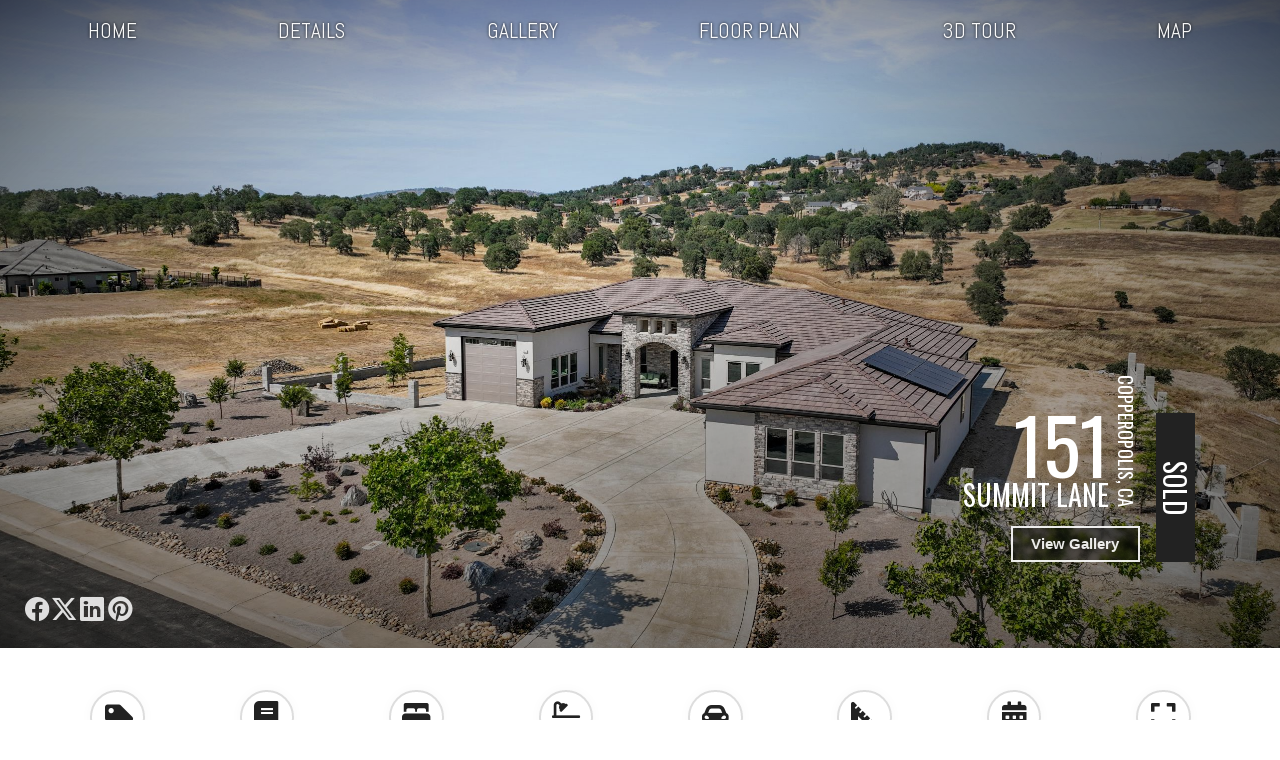

--- FILE ---
content_type: text/html
request_url: https://order.toddsfotos.com/151-Summit-Lane/idx
body_size: 28636
content:
<!DOCTYPE html>
<html xmlns:fb="http://www.facebook.com/2008/fbml" xmlns:og="http://ogp.me/ns#" xmlns="http://www.w3.org/1999/xhtml" xml:lang="en" lang="en" dir="ltr" style="overflow-x: hidden !important;">
<head>
    <title>151 Summit Lane , Copperopolis, CA 95228</title>
    <meta charset="UTF-8" />
    <!--
        ##################################################################
        ##                                                              ##
        ##     COPYRIGHT 2017-2026 HDPHOTOHUB - ALL RIGHTS RESERVED     ##
        ##                                                              ##
        ##################################################################
    -->
    <meta name="viewport" content="width=device-width, initial-scale=1.0, minimum-scale=1.0, maximum-scale=4.0, user-scalable=yes" />
    <meta name="apple-mobile-web-app-capable" content="yes" />
    <meta name="mobile-web-app-capable" content="yes" />
    <meta property="og:title" content="151 Summit Lane , Copperopolis, CA 95228" />
    <meta property="og:type" content="website" />
    <meta property="og:updated_time" content="2025-02-03T18:37:35Z" />
    <meta property="og:url" content="https://order.toddsfotos.com/151-Summit-Lane/idx" />
    
    <meta property="og:image" content="http://order.toddsfotos.com/_m/550541_5_791923055" />
    <meta property="og:image:secure_url" content="https://order.toddsfotos.com/_m/550541_5_791923055" />
    <meta property="og:image:width" content="1200" /><meta property="og:image:height" content="630" />
    <meta property="og:description" content="Listed at $1,500,000, MLS #2005561, 3 beds, 3 baths, 6-car garage, 3,890 square feet, built in 2022, 1.02-Acre, New executive home on 1 acre estate lot in at the Golf Club at Copper Valley, 2 hrs E of the Bay Area in Copperopolis. The house features a rich contemporary-style home filled w high-quality luxury details incl abundant windows &amp; sliders allowing beautiful natural light in, wide plank tile floors, 12 ft. ceilings, designer lighting, tile accent walls, quartz counters, high-quality custom cabinetry &amp; Viking appliances. This is an ideal open floorplan offering spacious great room, formal dining room, kitchen, media room, beautiful master suite &amp; spacious office. There is a generous oversized four-car garage AND separate 40' x 18' RV garage. Owned solar. The gated community of Copper Valley offers a unique living experience with breathtaking scenery, renowned golf course, walking trails, Sports Club with swimming pool, Jacuzzi, tennis and pickleball courts and a clubhouse with a first-class restaurant. Boating, fishing, hiking, wine tasting, skiing, &amp; Yosemite are all nearby." />
    <meta property="fb:app_id" content="966242223397117" />
    
    <meta name="description" content="Listed at $1,500,000, MLS #2005561, 3 beds, 3 baths, 6-car garage, 3,890 square feet, built in 2022, 1.02-Acre, New executive home on 1 acre estate lot in at the Golf Club at Copper Valley, 2 hrs E of the Bay Area in Copperopolis. The house features a rich contemporary-style home filled w high-quality luxury details incl abundant windows &amp; sliders allowing beautiful natural light in, wide plank tile floors, 12 ft. ceilings, designer lighting, tile accent walls, quartz counters, high-quality custom cabinetry &amp; Viking appliances. This is an ideal open floorplan offering spacious great room, formal dining room, kitchen, media room, beautiful master suite &amp; spacious office. There is a generous oversized four-car garage AND separate 40' x 18' RV garage. Owned solar. The gated community of Copper Valley offers a unique living experience with breathtaking scenery, renowned golf course, walking trails, Sports Club with swimming pool, Jacuzzi, tennis and pickleball courts and a clubhouse with a first-class restaurant. Boating, fishing, hiking, wine tasting, skiing, &amp; Yosemite are all nearby." />
    <meta name="keywords" content="gated community; new construction; custom home; solar; large lot;" />
    
	<link rel="canonical" href="https://order.toddsfotos.com/151-Summit-Lane/idx/" />
    <link rel="stylesheet" href="/view/art/base.css?v=533" />
    <link rel="stylesheet" href="https://fonts.googleapis.com/css?family=Oswald|Abel" />
    <link rel="stylesheet" href="/art/ionicons.css" />
	<link rel="stylesheet" href="https://cdn.jsdelivr.net/npm/bootstrap-icons@1.11.3/font/bootstrap-icons.min.css">
    <link rel="stylesheet" href="https://ajax.googleapis.com/ajax/libs/jqueryui/1.12.1/themes/base/jquery-ui.css" />
    
        <link rel="icon" href="https://media.hd.pics/2/v2pbod9ihs.jpg?w=256&h=256&fit=cover" type="image/png" />
        <link rel="shortcut icon" href="https://media.hd.pics/2/v2pbod9ihs.jpg?w=256&h=256&fit=cover" type="image/png" />
        <link rel="apple-touch-icon" href="https://media.hd.pics/2/v2pbod9ihs.jpg?w=256&h=256&fit=cover" type="image/png" />
        
    <script src="https://ajax.googleapis.com/ajax/libs/jquery/1.12.4/jquery.min.js"></script>
    <script src="https://ajax.googleapis.com/ajax/libs/jqueryui/1.12.1/jquery-ui.min.js"></script>
    <script src="/view/js/base.js?v=533"></script>
    <script src="/view/js/navbar.js?v=533"></script><script src="/view/js/hero.js?v=533"></script><script src="/view/js/player.js?v=533"></script><script src="/view/js/details.js?v=533"></script><script src="/view/js/mediaembed.js?v=533"></script><script src="/view/js/gallery.js?v=533"></script><script src="/view/js/floorplan.js?v=533"></script><script src="/view/js/mediaembed.js?v=533"></script><script src="/view/js/branding.js?v=533"></script><script src="/view/js/footer.js?v=533"></script><script src="/view/js/contact.js?v=533"></script>
    <style type="text/css">html, body{font-family:'Abel', sans-serif;font-weight:;background:#fff;color:#333;overflow:;} h1, h2, h3, h4, h5, h6, h7, .altfont{font-family:'Oswald', serif;font-weight:;} a{color:#333;} .bg1{background:#fff;} .fc1{color:#fff;} .bc1{border-color:#fff;} .bg2{background:#333;} .fc2{color:#333;} .bc2{border-color:#333;} .bg3{background:#fff;} .fc3{color:#fff;} .bc3{border-color:#fff;} .bg4{background:#222;} .fc4{color:#222;} .bc4{border-color:#222;} .bg5{background:;} .fc5{color:;} .bc5{border-color:;} .bg6{background:;} .fc6{color:;} .bc6{border-color:;} .bg7{background:;} .fc7{color:;} .bc7{border-color:;} .bg8{background:;} .fc8{color:;} .bc8{border-color:;} .btn{border-color:#333;color:#333;} .btn-inv{background:#333;border-color:#fff;color:#fff;} .btn-sel{background:#333;border-color:#fff;color:#fff;opacity:1 !important;} .btn2{background:#fff;color:#222;border-radius:0;border:2px solid #222;font-weight:700;} .iconbigger{position:relative;font-size:1.5em;top:0.15em;display:inline-block;margin:-0.5em 0;} .fill{position:absolute;top:0;left:0;right:0;bottom:0;} .ccw{transform:rotate(-90deg);-webkit-transform:rotate(-90deg);transform-origin:top left;-webkit-transform-origin:top left;} .picbox{position:relative;overflow:hidden;} .picbox img{position:absolute;} .navbar{position:fixed;top:0;left:0;right:0;height:4rem;overflow:visible !important;} .navbar .nav{font-size:0.33em;margin:0 auto;width:100%;max-width:;white-space:nowrap;position:relative;z-index:2;} .navbar .nav a{color:#fff;opacity:0.95;text-decoration:none;text-shadow:0 0 0.15em #000, 0 0 1em rgba(0,0,0,0.3);} .navbar .nav a:hover{opacity:1;} .navbar .nav a:hover span{border-bottom-color:#222;} .navbar .nav .words{display:flex;justify-content:space-around;flex-wrap:wrap;margin:0.8em;text-align:center;} .navbar .nav .words ul{display:flex;justify-content:space-around;flex-wrap:wrap;margin:0;text-align:center;width:100%;padding-left:0;list-style-type:none;} .navbar .nav .words a{padding:0 0.75em;} .navbar .nav .icons a{flex-basis:2em;} .navbar .nav .words a:hover span{padding-bottom:0.64em;border-bottom:2px solid #fff;} .navbar .nav .icons{display:flex;justify-content:center;margin:0.33em 0;text-align:center;font-size:1.5em;padding:0 0.3em;} .navbar .nav .icons ul{display:flex;justify-content:space-around;margin:0;text-align:center;width:100%;padding-left:0;list-style-type:none;} .navbar .nav .icons a:hover{border-bottom:2px solid #fff;padding-bottom:0.2em;} .hero{color:#fff;width:100%;height:60vw;min-height:500px;max-height:30em;text-transform:uppercase;} .hero .vignette{opacity:0.7;} .hero1 .vignette, .hero2 .vignette{background:radial-gradient(rgba(0,0,0,0), rgba(0,0,0,0.07), rgba(0,0,0,0.25), rgba(0,0,0,0.57), rgba(0,0,0,1));} .hero3 .vignette{background:radial-gradient(rgba(0,0,0,0), rgba(0,0,0,0.07), rgba(0,0,0,0.25), rgba(0,0,0,0.57), rgba(0,0,0,1)), linear-gradient(-30deg, rgba(0,0,0,0.35) 40%, rgba(0,0,0,0) 60%);} .hero3 .content{right:calc(min(6.5em, 14vw));bottom:4em;} .hero3.nobanner .content{right:calc(min(6.5em, 7vw));} .hero .vtext{font-size:1.5em;line-height:1em;padding:0.7em 0.9em;background:linear-gradient(90deg, rgba(0,0,0,0.15) 20%, rgba(0,0,0,0.07) 70%, rgba(0,0,0,0) 90%);} .hero .vline{height:1px;width:100vh;background:linear-gradient(90deg, rgba(255,255,255,0.4) 20%, rgba(255,255,255,0.2) 70%, rgba(255,255,255,0) 90%);} .hero .htext, .hero .hcontact{position:absolute;left:4.75em;bottom:1.2em;width:calc(100vw - 15em);} .hero .hcontact > div{font-size:0.8em;line-height:1.1em;} .hero .hcontact .userphoto{border:1px solid rgba(255,255,255,0.4);margin-right:0.6em;width:6em;height:6em;} .hero .hcontact .username{font-size:2em;line-height:1em;} .hero .hcontact .userdisclaimer{font-size:0.8em;margin-bottom:-0.2em;} .hero .hcontact .userphone a{color:#fff;text-decoration:none;} .hero .vdelay, .hero .hdelay, .hero .bdelay{opacity:0;} .hero3 .title{font-size:2.75em;margin-bottom:-0.1em;} .hero3 .vertical{font-size:0.85em;white-space:nowrap;} .hero .tag{background:#222;color:#fff;display:inline-block;padding:0.1em 0.7em;min-width:3.9em;text-align:center;} .hero .tag-float{position:absolute;} .player{position:relative;top:;bottom:;left:;right:;height:60vw;min-height:500px;max-height:9em;width:100%;z-index:;background:#444;} .player .player-inner{position:relative;overflow:hidden;margin:0 auto;min-width:;max-width:;width:100%;height:100%;} .player .img{background:#000;position:absolute;top:0;left:0;white-space:nowrap;} .player .img img{display:none;image-rendering:smooth;} .player .tag{display:none;color:#fff;font-weight:700;text-align:center;position:relative;transform:translate3d(0,0,1px);z-index:99;} .player .tag div{position:absolute;background:rgba(240,240,240,0.95);box-shadow:0 0 1em rgba(0,0,0,0.3);transform:rotate(45deg);line-height:1em;} .player .player-text{display:none;color:#fff;position:absolute;right:0;bottom:0;width:10em;max-width:80%;padding:0.25em;text-align:right;text-shadow:0 0 0.1em #000, 0 0 0.5em #000, 0 0 1.5em #000;transform:translate3d(0,0,1px);z-index:50;} .player .player-name{font-size:0.5em;} .player .player-description{font-size:0.3em;} .phone-horz .player .player-name{font-size:0.8em;} .phone-horz .player .player-description{font-size:0.5em;} .player .player-icon{font-size:2.5em;position:absolute;left:50%;top:50%;transform:translate3d(0,0,1px);z-index:90;} .player .player-play, .player .player-pause{display:none;position:absolute;margin:-0.5em 0 0 -0.5em;text-align:center;width:1em;} .player-openhouse{position:absolute;top:0;left:0;right:0;font-size:0;padding:0.5em 0.7em;white-space:nowrap;} .player .player-unmute{position:absolute;bottom:0.333em;left:50%;color:#fff;background:rgba(0,0,0,0.333);margin-left:-0.75em;text-align:center;text-shadow:0 0 0.3em #000;cursor:pointer;width:1.5em;z-index:110;} .share{background:#fff;color:#000;position:relative;padding:0;z-index:115 !important;} .share .sharetable{text-align:center;position:absolute;left:1.25em;bottom:1.4em;font-size:0.75em;} .share .cap{opacity:0.7;font-size:0.8em;letter-spacing:0.1em;line-height:1.1em;display:inline-flex;flex-wrap:wrap;} .share .icons{display:inline-flex;vertical-align:middle;justify-content:space-around;flex-wrap:wrap;margin:0;text-align:center;padding-left:0;list-style-type:none;} .share .icon{font-size:1.5em;width:1em;text-align:center;padding:0 0.07em;} .share .icon a{display:inline-block;width:1.2em;color:#fff;opacity:0.85;} .share .icon a:hover{opacity:1;text-shadow:0 0 0.3em #222;} .openhouse{position:relative;padding:0.3em;} .openhouse h2{color:#222;margin:0 0 0.3em 0;} .openhouse .when{font-size:1em;padding:0.35em 0.5em;text-align:center;white-space:nowrap;} .details{position:relative;padding:1.25em 1em 1em 1em;} .details .details-inner{margin:0 auto;max-width:1200px;} .details .details-inner ul{margin-block:0;padding-inline-start:0;} .details h2{color:#222;margin:0 0 0.3em 0;text-align:center;} .details .details-grid{border-collapse:collapse;margin:0.5em auto;} .details .details-grid td{padding:0 1em;vertical-align:top;} .details .details-table div{padding:0.2em 0.75em;white-space:nowrap;display:inline-block;} .details .details-grid .details-table tr td{padding:0.2em 0.75em;white-space:nowrap;vertical-align:top;} .details .details-grid .details-table tr:first-child td{padding:0;} .details .details-table li{margin-left:0;list-style-type:none;white-space:nowrap;} .details .am-under li, .details .am-beside1 li, .details .am-beside2 li{list-style-type:none;} .details .details-grid ul{margin-block:0;padding-inline-start:0;} .details .am-line{padding:0.2em 0 0.2em 1.2em;} .details .am-line .bullet{display:inline-block;margin-left:-1.2em;opacity:0.4;width:1.2em;} .details .details-grid .details-table td.am-under{padding-top:1em;} .details .am-beside1, .details .am-beside2{display:none;} .details .details-buttons{text-align:center;} .details .details-buttons .btn2{margin:0.3em 0.15em 0 0.15em;padding:0.35em 0.5em;} .details .details-icons{display:flex;justify-content:center;flex-wrap:wrap;padding-left:0;list-style-type:none;text-transform:uppercase;font-size:1em;} .details .details-icons .circle{border:2px solid #ddd;border-radius:4em;display:inline-block;padding:0.4em 0.3em;width:1.2em;} .details .details-icons > li{padding:0.7em;min-width:4em;white-space:nowrap;text-align:center;} .details .details-icons > li > div{font-size:0.64em;opacity:0.64;} .details .details-icons i{display:block;font-size:1.3em;margin-bottom:0.1em;color:#222;opacity:1;box-shadow:0 0 0.4em rgba(0, 0, 0, 0.03);} .details .description-text{max-height:15em;overflow-y:auto;margin:0.5em 0;padding:1em 0;} .mediaembed{position:relative;margin:0 auto;} .mediaembed h2{color:#222;margin:0 0 0.3em 0;text-align:center;} .mediaembed .container{background:#333;display:block;margin:0 auto;position:relative;} .mediaembed .container-inner{padding-bottom:57%;height:;width:100%;} .mediaembed .content{position:absolute;top:0;left:0;width:100%;height:100%;} .mediaembed .additional{margin-top:0.3em;} .gallery{position:relative;padding:1.5em 0.9em;overflow:hidden;} .gallery h2{color:#222;margin:0 0 0.3em 0;text-align:center;} .gallery .content{background:;font-size:0.2em;padding:0;display:flex;flex-wrap:wrap;align-content:flex-start;justify-content:center;user-select:none;list-style-type:none;} .gallery .gallery-inner{width:100%;max-width:1200px;margin:0 auto;} .gallery .content .item{position:relative;width:300px;height:200px;} .gallery .content .item .item-inner{cursor:pointer;margin:0.05em;position:absolute;top:0;bottom:0;left:0;right:0;} .gallery .content .item .item-inner .picbox{width:100%;height:100%;} .gallery .content .item .item-inner .video-icon{align-items:center;display:flex;justify-content:center;z-index:5;} .gallery .content .item .item-inner .video-icon .ion-play{font-size:2em;opacity:0.7;border:0.1em solid;border-radius:1.3em;width:1.2em;text-align:center;height:1.3em;line-height:1.3em;padding-left:0.1em;color:#fff;box-shadow:0 0 0.2em rgba(0,0,0,0.5), inset 0 0 0.2em rgba(0,0,0,0.5);text-shadow:0 0 0.2em rgba(0,0,0,0.5);} .gallery .content .item .item-inner .scene-name{background:#fff;color:#333;display:flex;align-items:center;justify-content:center;line-height:1.2em;opacity:0;text-align:center;z-index:10;} .gallery .content .item .item-inner div.scene-name{background:radial-gradient(rgba(0,0,0,0.3), rgba(0,0,0,0.8));;color:#fff;} .gallery .content .item .item-inner .scene-name div{width:80%;overflow:hidden;} .gallery .more{cursor:pointer;margin:0.05em;text-align:center;background:#222;color:#fff;font-size:0.7em;padding:0.3em;opacity:0.9;} .gallery .more:hover{opacity:1;} .gallery-dialog{background:rgba(0,0,0,0.9);position:fixed;top:0;left:0;right:0;bottom:0;z-index:9999;} .gallery-dialog .container{background:#000;margin:10em;position:absolute;top:0;left:0;right:0;bottom:0;} .gallery-dialog .arrow-left{color:#fff;font-size:4em;position:absolute;left:0;bottom:50%;margin-bottom:-0.5em;z-index:50;} .gallery-dialog .arrow-right{color:#fff;font-size:4em;position:absolute;right:0;bottom:50%;margin-bottom:-0.5em;z-index:50;} .gallery-dialog .bigimage{position:relative;user-select:none;} .gallery-dialog .bigimage-inner{margin:1em;position:absolute;top:0;left:0;right:0;bottom:0;overflow:hidden;white-space:nowrap;} .gallery-dialog .bigimage-offset{display:inline-block;position:relative;top:0;left:0;} .gallery-dialog .bigimage-offset img{vertical-align:middle;} .gallery-dialog .dialog-text{color:#777;position:absolute;left:0;right:0;bottom:0;text-align:left;margin:0.5em;line-height:1.1em;} .gallery-dialog .dialog-text h2{color:#fff;margin:0;line-height:1.1em;} .floorplan{position:relative;padding:0;text-align:center;background:radial-gradient(ellipse at 30% 80%, rgba(0,63,255,0.05), transparent), radial-gradient(ellipse at 70% 20%, rgba(255,95,0,0.05), transparent), linear-gradient(#d8d8d8, #d0d0d0);} .floorplan h2{color:#222;margin:0 0 0.3em 0;text-align:center;} .floorplan .floorplan-inner{margin:0 auto;max-width:1200px;} .floorplan .content{display:inline-block;margin:0.3em;} .floorplan .content .picbox{height:9em;width:100%;} .floorplan .media-item{border:0.0233em solid #fff;border-radius:1em;box-shadow:0 0 0.1em rgba(0,0,0,0.5);cursor:pointer;position:absolute;z-index:10;} .floorplan-dialog{background:rgba(0,0,0,0.9);position:fixed;top:0;left:0;right:0;bottom:0;z-index:9999;} .branding{position:relative;padding:1em;} .branding .branding-inner{margin:0 auto;max-width:1200px;} .branding h2{color:#222;margin:0 0 0.3em 0;text-align:center;} .branding h3{font-size:1em;margin-block:0;} .branding .stack{display:flex;flex-wrap:wrap;justify-content:center;margin-bottom:-1em;} .branding .stack > div{margin-bottom:1em;} .branding .vert{margin-bottom:-1em;} .branding .vert > div{margin-bottom:1em;text-align:center;} .branding .vert .userphoto, .branding .vert .logo{margin:0 auto;} .branding .vert .text{text-align:center;} .branding .vert .logo{height:5em;width:10em;} .branding .vert .userphoto[hd\-mediaext=jpg]{border:2px solid #ccc;border-radius:100%;width:7em;} .branding .text{line-height:1.2em;} .branding .text .btn2{font-size:0.75em;white-space:nowrap;padding:0.3em 0.6em;} .branding .title{font-size:0.8em;margin-bottom:0.2em;opacity:0.7;} .branding .userphoto{margin:0 1em;height:7em;width:5em;} .branding .logo-container{margin:0 1em;line-height:1.2em;} .branding .logo{height:7em;width:6em;} .branding .social-button{display:inline-block;padding:0.2em 0.25em 0.1em 0.25em;width:1.1em;margin:0 0.4em 0.4em 0;text-align:center;font-size:0.85em;border-width:2px;} .branding div.colist{margin-top:2em;} .branding .contact .inner{font-size:1rem;} .map{position:relative;padding:0;} .map h2{color:#222;margin:0 0 0.3em 0;text-align:center;} .map .content{background:#333;display:block;margin:0 auto;height:5em;width:100%;} .footer{background:#000;color:#fff;position:relative;top:0;left:0;right:0;padding:1.7em;} .footer svg path{fill:#fff;} .footer .sponsor{font-size:1.4em;margin-bottom:0.5em;} .footer a{color:#fff;opacity:0.8;} .footer a:hover{opacity:1;} .footer .footer-text{text-align:center;} .footer .stack{display:inline-block;padding:0.25em 0;} .footer .norm{opacity:0.6;} .footer .bar{font-size:1.3em;opacity:0.3;padding:0 1em;} .contactform.dialog{display:none;align-items:center;justify-content:center;position:fixed;top:0;left:0;right:0;bottom:0;background:rgba(0,0,0,0.8);z-index:999;padding:10px;} .contactform.inline button.cancel{display:none;} .contactform .content{width:100%;max-width:600px;height:100%;max-height:500px;box-sizing:border-box;margin:3em auto !important;position:relative;z-index:10;background:#fff;} .contactform.inline .content{background:;color:;margin:auto;} .contactform .content .inp{font-family:'Oswald', sans-serif;font-weight:;width:100%;} .contactform button{font-size:1.2rem;margin:0.3em 0.5em;} .contactform.card button{background:#ddd;color:#000;cursor:pointer;border:1px solid #888;border-radius:7px;padding:0.4em 0.7em;width:40%;min-width:5em;max-width:7em;} .contactform.card button:hover{background:#ccc;} .contactform.card button:disabled{background:#eee;color:#ccc;border:1px solid #ccc;cursor:wait;} .contactform.card .content{background:#fbfbfb;color:#333;padding:5px;} .contactform.card .content .outer{width:100%;height:100%;border:1px solid #ccc;border-radius:7px;box-shadow:0 0 4px #ddd;padding:15px 20px;box-sizing:border-box;font-size:1rem;overflow-y:auto;} .contactform.card .content .inp{font-size:1.2rem;padding:0.2em 0.3em;box-sizing:border-box;border:1px solid #ccc;border-radius:4px;} .contactform.style-underline .content .outer{width:100%;height:100%;border:1px solid #ccc;box-shadow:0 0 4px #ddd;padding:25px 35px;box-sizing:border-box;font-size:1rem;overflow-y:auto;} .contactform.style-underline .inp{color:#333;border-bottom:1px solid #333;} .contactform.style-underline .content .inp{background:transparent;color:#222;border:0;border-bottom:1px solid #222;font-size:1.2rem;padding:0.2em 0.3em;margin:2px;} .contactform.style-underline .content .inp::placeholder{color:;} .contactform.style-underline .content .inp::-ms-input-placeholder{color:;} .btn2:hover{box-shadow:0 0 0.25em #222;} .navbar .nav .words, .navbar .nav .icons{justify-content:flex-start;text-transform:uppercase;} .navbar .downbg{background:rgba(0,0,0,0.85);} .hero .btn2{color:#fff;border:2px solid #fff;background:rgba(0,0,0,0.4);backdrop-filter:blur(2px);} .details .details-icons > div{padding:0 0.25em 1em 0.25em;} .details .bullet, .details .bullet{color:#222;opacity:1 !important;} .details .section{border-top:2px solid #eee;margin-top:0.25em;} .floorplan .picbox{box-shadow:0 0 0.2em rgb(0 0 0 / 50%), 0 0 1em rgb(0 0 0 / 30%);} .branding .userphoto, .branding .logo{width:auto;height:auto;margin:0;} .branding .contact button{font-family:Abel;font-size:1.2rem;margin:0.3em 0.5em;width:7em;} .branding .contact .inp{font-family:Abel;font-size:1.2rem;border:0;border-bottom:1px solid #222;} .contactform .btn2{width:7em;}</style>
    <script language="javascript">
        
        window.proj = {
            id: 550541,
            bid: 2569,
            uid: 193456,
            
            contact: 'D6%F6%36%E2%C6%96%16%D6%76%04%27%F6%47%C6%16%56%27%E2%46%E6%F6%26%16%46%E6%96%C6%A3%F6%47%C6%96%16%D6%',
            contact2: '',
            host: 'media.hd.pics',
            referrer: '',
            location: { lat: 37.92098, lng: -120.6382 },
            maphost: 'hdphotohub.com',
            media: [ { id: '23578259', a:1, d: '', e: 'jpg', i:0, l:7, lb:0, le:7, n: '', s: '2/chkuhuzkdn:82:46,2/ttehgcb85m:165:92,2/vh5a4uukyg:330:185,2/v2pbod9ihs:660:371,2/8ddds9u8l9:1320:742,2/gte4c22wmw:2640:1485,2/57nr64b1v6:5280:2970', sa: '', t:1, u: '' }, { id: '23578260', a:2, d: '', e: 'jpg', i:1, l:7, lb:7, le:14, n: '', s: '2/zxo8upawm5:82:46,2/3t31pe7r2h:165:92,2/plv31adrta:330:185,2/9nt42etwxk:660:371,2/q6b4vpfkeh:1320:742,2/88qhfqcu3s:2640:1485,2/hbiffg8duv:5280:2970', sa: '', t:1, u: '' }, { id: '23578396', a:3, d: '', e: 'jpg', i:2, l:7, lb:14, le:21, n: '', s: '2/wty76bg4zw:82:46,2/3sj1pkchea:165:92,2/ss1fy97r7b:330:185,2/t45j47im1g:660:371,2/34b3s58mwz:1320:742,2/nb2ukta4l8:2640:1485,2/kfzs0o0vj3:5280:2970', sa: '', t:1, u: '' }, { id: '23578397', a:4, d: '', e: 'jpg', i:3, l:7, lb:21, le:28, n: '', s: '2/6fbolm27py:82:46,2/8wdicsqqgr:165:92,2/ph868st1v8:330:185,2/kcfrshm0mw:660:371,2/j2e0njk3u0:1320:742,2/gb2kzjjiin:2640:1485,2/9ey03k9o0x:5280:2970', sa: '', t:1, u: '' }, { id: '23578565', a:1, d: '', e: 'jpg', i:4, l:7, lb:28, le:35, n: '', s: '2/332ioqcbhs:82:46,2/w7f56wo21w:165:92,2/vb774zwyss:330:185,2/vr63yrnvk8:660:371,2/qkgz7ydmb9:1320:742,2/2kzdan6ao1:2640:1485,2/hoaiqi976z:5280:2970', sa: '', t:1, u: '' }, { id: '23580082', a:2, d: '', e: 'jpg', i:5, l:7, lb:35, le:42, n: '', s: '2/y2je5dp7ql:82:46,2/3bu2qyvap3:165:92,2/nrj2mgw1fz:330:185,2/ky6b34plp6:660:371,2/20lmjvdqm6:1320:742,2/jw0o3mbw6s:2640:1485,2/paquanhffz:5280:2970', sa: '', t:1, u: '' }, { id: '23578564', a:3, d: '', e: 'jpg', i:6, l:7, lb:42, le:49, n: '', s: '2/wk3tkjchn0:82:46,2/9kc7d01tq7:165:92,2/ehyc68b83c:330:185,2/effcfxhglu:660:371,2/oljxa4pvb1:1320:742,2/06j1rswxhw:2640:1485,2/22o4n9jqxt:5280:2970', sa: '', t:1, u: '' }, { id: '23578595', a:4, d: '', e: 'jpg', i:7, l:7, lb:49, le:56, n: '', s: '2/lr5br94u86:82:46,2/rf6lamh5qz:165:92,2/nm06e6vzfa:330:185,2/oxc2cdtpad:660:371,2/yfk0hdqcae:1320:742,2/15u4ekcuu9:2640:1485,2/0pmhou2azv:5280:2970', sa: '', t:1, u: '' }, { id: '23578606', a:1, d: '', e: 'jpg', i:8, l:7, lb:56, le:63, n: '', s: '2/ncehrfavc4:82:46,2/93uq2s53ic:165:92,2/w11no8ns1u:330:185,2/5cj3oiyrw2:660:371,2/nclsfpvrtm:1320:742,2/6q9p58q7q4:2640:1485,2/jt53s7tidr:5280:2970', sa: '', t:1, u: '' }, { id: '23578634', a:2, d: '', e: 'jpg', i:9, l:7, lb:63, le:70, n: '', s: '2/vx2wxnncbu:82:46,2/abxzkwvuwg:165:92,2/qfdt76ao0u:330:185,2/tx9yugd59i:660:371,2/8d6u41ouwd:1320:742,2/kaijpzl8mq:2640:1485,2/pz4vrhl9s7:5280:2970', sa: '', t:1, u: '' }, { id: '23578653', a:3, d: '', e: 'jpg', i:10, l:7, lb:70, le:77, n: '', s: '2/l11asw9is5:82:46,2/op4nmmscfr:165:92,2/xroe3kqknx:330:185,2/1h4mu5bjjd:660:371,2/qha6i2kc8b:1320:742,2/2lhwxxwvg8:2640:1485,2/uyeri29jph:5280:2970', sa: '', t:1, u: '' }, { id: '23578802', a:4, d: '', e: 'jpg', i:11, l:7, lb:77, le:84, n: '', s: '2/9k0m687170:82:46,2/nnid9a1qk4:165:92,2/1r64viupnq:330:185,2/dwnbd7lv8u:660:371,2/vhq8eulf1n:1320:742,2/u6f2s87q2h:2640:1485,2/3dlqlvk0o7:5280:2970', sa: '', t:1, u: '' }, { id: '23578800', a:1, d: '', e: 'jpg', i:12, l:7, lb:84, le:91, n: '', s: '2/ru7odh8i3u:97:65,2/ob8n3ko5nk:195:130,2/u3ltpwx0v5:390:260,2/6nh036dy24:780:520,2/6ef9olcs58:1560:1040,2/6cj0j73cw8:3120:2080,2/tjrpdrvsmu:6240:4160', sa: '', t:1, u: '' }, { id: '23578837', a:2, d: '', e: 'jpg', i:13, l:7, lb:91, le:98, n: '', s: '2/ermrki9lxe:82:46,2/chbrl3xs1e:165:92,2/jlifv6y1si:330:185,2/52khtv3nvm:660:371,2/csdsilhvd9:1320:742,2/fb9lb1czlm:2640:1485,2/wwxkc0gg0g:5280:2970', sa: '', t:1, u: '' }, { id: '23578846', a:3, d: '', e: 'jpg', i:14, l:7, lb:98, le:105, n: '', s: '2/qr9yn5o0mk:82:46,2/6vd04ro0gu:165:92,2/rlzapzruey:330:185,2/3iy0f331vz:660:371,2/cz31vlk9m2:1320:742,2/7z8zd5r9b6:2640:1485,2/mmt5omauly:5280:2970', sa: '', t:1, u: '' }, { id: '23578867', a:4, d: '', e: 'jpg', i:15, l:7, lb:105, le:112, n: '', s: '2/j05kn345uk:97:65,2/a4hwx6fb7g:195:130,2/qnpwyu5snb:390:260,2/98sdqccjv8:780:520,2/qh13czgqlg:1560:1040,2/xlch9i6gq3:3120:2080,2/b1v0rcegi2:6240:4160', sa: '', t:1, u: '' }, { id: '23578868', a:1, d: '', e: 'jpg', i:16, l:7, lb:112, le:119, n: '', s: '2/6kygtfxt5c:97:65,2/k3v2muz5n6:195:130,2/7iwrhc5mip:390:260,2/5khc8ygdcm:780:520,2/k7iahauptz:1560:1040,2/eupuv7hn5m:3120:2080,2/srjgzcw6hl:6240:4160', sa: '', t:1, u: '' }, { id: '23578880', a:2, d: '', e: 'jpg', i:17, l:7, lb:119, le:126, n: '', s: '2/hi5ydabq7j:97:65,2/qyoi2knfjv:195:130,2/q8p0m4zex7:390:260,2/jpqp16o61n:780:520,2/9866720cq2:1560:1040,2/2c1il5st45:3120:2080,2/mkw27p2tum:6240:4160', sa: '', t:1, u: '' }, { id: '23578902', a:3, d: '', e: 'jpg', i:18, l:7, lb:126, le:133, n: '', s: '2/av3qtqxe41:97:65,2/5adsate3by:195:130,2/y86uhpthgg:390:260,2/x24prwckau:780:520,2/pxudcu6sfw:1560:1040,2/fkiz6jtp5b:3120:2080,2/cyybk1gwev:6240:4160', sa: '', t:1, u: '' }, { id: '23578956', a:4, d: '', e: 'jpg', i:19, l:7, lb:133, le:140, n: '', s: '2/h8ufeswj67:97:65,2/8k03r0mow1:195:130,2/8pogwuhmtv:390:260,2/r70vgseku9:780:520,2/6wq0tona30:1560:1040,2/1be98c3vok:3120:2080,2/vvomz35477:6240:4160', sa: '', t:1, u: '' }, { id: '23578960', a:1, d: '', e: 'jpg', i:20, l:7, lb:140, le:147, n: '', s: '2/j7u8hp2jkh:97:65,2/4oovp3u5n1:195:130,2/f4krjneu6h:390:260,2/jwclarriok:780:520,2/mx1ru2nx6m:1560:1040,2/g02ul97ku0:3120:2080,2/cxvje3g77j:6240:4160', sa: '', t:1, u: '' }, { id: '23578990', a:2, d: '', e: 'jpg', i:21, l:7, lb:147, le:154, n: '', s: '2/cxx2hko5ax:97:65,2/yvj6kb3fg1:195:130,2/2gikhagil8:390:260,2/ogl2jtj6tt:780:520,2/gaud812vx1:1560:1040,2/aru3rv6c1n:3120:2080,2/h7cah81j55:6240:4160', sa: '', t:1, u: '' }, { id: '23578996', a:3, d: '', e: 'jpg', i:22, l:7, lb:154, le:161, n: '', s: '2/0rjl309v3h:97:65,2/qbhws2hbv0:195:130,2/bbc1feb1t0:390:260,2/4mhtrhw4vv:780:520,2/6i7q6a4v80:1560:1040,2/xjo0e3fx7s:3120:2080,2/7zim577igg:6240:4160', sa: '', t:1, u: '' }, { id: '23579057', a:4, d: '', e: 'jpg', i:23, l:7, lb:161, le:168, n: '', s: '2/jm6yy1r1iq:97:65,2/c19smqjhc0:195:130,2/xdux4s40wx:390:260,2/xddxzr93yg:780:520,2/0g22bu9i4v:1560:1040,2/uoklz9egsl:3120:2080,2/twi0t9x7um:6240:4160', sa: '', t:1, u: '' }, { id: '23579077', a:1, d: '', e: 'jpg', i:24, l:7, lb:168, le:175, n: '', s: '2/omk9utyivw:97:65,2/4ywvax531o:195:130,2/byhpasb84i:390:260,2/h4c8ptnygc:780:520,2/cu5gnh2zi9:1560:1040,2/bmhmotmawr:3120:2080,2/f3tvbkciki:6240:4160', sa: '', t:1, u: '' }, { id: '23579247', a:2, d: '', e: 'jpg', i:25, l:7, lb:175, le:182, n: '', s: '2/33l5zyswuz:97:65,2/vgyd5zmnkb:195:130,2/qrpyjezrmr:390:260,2/ht2oftn7b4:780:520,2/q0otpb9gvx:1560:1040,2/4q5oy7emnq:3120:2080,2/4h575u9o1u:6240:4160', sa: '', t:1, u: '' }, { id: '23579302', a:3, d: '', e: 'jpg', i:26, l:7, lb:182, le:189, n: '', s: '2/j2yaufqj1o:97:65,2/12h2b52j33:195:130,2/ezhs2pgs4w:390:260,2/k48zb89iez:780:520,2/zt04w0oj6c:1560:1040,2/brqvyq19lf:3120:2080,2/uat7ojucf3:6240:4160', sa: '', t:1, u: '' }, { id: '23579586', a:4, d: '', e: 'jpg', i:27, l:7, lb:189, le:196, n: '', s: '2/62q9ikuhlm:97:65,2/v0ho2bwpn4:195:130,2/q5a16578za:390:260,2/soi5sabcup:780:520,2/vod6xtlrob:1560:1040,2/2hgvtkmom6:3120:2080,2/emoa42jxqz:6240:4160', sa: '', t:1, u: '' }, { id: '23579590', a:1, d: '', e: 'jpg', i:28, l:7, lb:196, le:203, n: '', s: '2/nubvd3qak9:97:65,2/gwiykyia8j:195:130,2/mpcaljtblb:390:260,2/4zge0w720j:780:520,2/hq8ehsd1va:1560:1040,2/elhzadhwho:3120:2080,2/mec3hpktsj:6240:4160', sa: '', t:1, u: '' }, { id: '23579605', a:2, d: '', e: 'jpg', i:29, l:7, lb:203, le:210, n: '', s: '2/o4yis1amxb:97:65,2/4hl1hqxyd6:195:130,2/bwf7qk3t6y:390:260,2/njwypxlfcq:780:520,2/qrtza7ts5v:1560:1040,2/7qgjqc4mec:3120:2080,2/pp0zrmrqw4:6240:4160', sa: '', t:1, u: '' }, { id: '23579621', a:3, d: '', e: 'jpg', i:30, l:7, lb:210, le:217, n: '', s: '2/wtykeonkpd:97:65,2/7klyng7gyq:195:130,2/niqc704rwy:390:260,2/s72jdi754e:780:520,2/i4w11wrjgn:1560:1040,2/88yjd073di:3120:2080,2/sdqsrrxf8u:6240:4160', sa: '', t:1, u: '' }, { id: '23579623', a:4, d: '', e: 'jpg', i:31, l:7, lb:217, le:224, n: '', s: '2/4b1wc7vf24:97:65,2/97zzv48z4k:195:130,2/tyi9tngp38:390:260,2/49vhxfcr21:780:520,2/vtalbfb4yc:1560:1040,2/g3aramsnxc:3120:2080,2/rpdqcfa99h:6240:4160', sa: '', t:1, u: '' }, { id: '23579632', a:1, d: '', e: 'jpg', i:32, l:7, lb:224, le:231, n: '', s: '2/77fzdb6c0o:97:65,2/f05in2ypcm:195:130,2/ztuojagrvz:390:260,2/md1li7w5lg:780:520,2/hlcmoz7j7z:1560:1040,2/wati0rzx2u:3120:2080,2/mmm35t5dsk:6240:4160', sa: '', t:1, u: '' }, { id: '23579634', a:2, d: '', e: 'jpg', i:33, l:7, lb:231, le:238, n: '', s: '2/k6us7y4m83:97:65,2/kzl1amztnv:195:130,2/z07xmcppiy:390:260,2/y3jg8xusu7:780:520,2/1vq6y3gb70:1560:1040,2/agsw9tvuaq:3120:2080,2/lv3efb3jfz:6240:4160', sa: '', t:1, u: '' }, { id: '23579644', a:3, d: '', e: 'jpg', i:34, l:7, lb:238, le:245, n: '', s: '2/o1jw56mp8d:97:65,2/1fahy8vtl1:195:130,2/t7b9ca0fxg:390:260,2/dp5ynvv5sq:780:520,2/5fs8ofg04v:1560:1040,2/sstie8vxoe:3120:2080,2/16826g96bb:6240:4160', sa: '', t:1, u: '' }, { id: '23579645', a:4, d: '', e: 'jpg', i:35, l:7, lb:245, le:252, n: '', s: '2/worruk1jiz:97:65,2/42inwajch3:195:130,2/2wjulbdmad:390:260,2/3r0bdkybs7:780:520,2/zxa7pdg3uy:1560:1040,2/qm95ahia06:3120:2080,2/lg9u41lslg:6240:4160', sa: '', t:1, u: '' }, { id: '23579649', a:1, d: '', e: 'jpg', i:36, l:7, lb:252, le:259, n: '', s: '2/gfed2xqhqo:97:65,2/yld98d4qfm:195:130,2/srzbii2p8d:390:260,2/ekhpb6f4fv:780:520,2/w9vwucp0r6:1560:1040,2/igkkk6isfg:3120:2080,2/0kr66wfchz:6240:4160', sa: '', t:1, u: '' }, { id: '23579648', a:2, d: '', e: 'jpg', i:37, l:7, lb:259, le:266, n: '', s: '2/ndb552xtfh:97:65,2/edfc6rlnl3:195:130,2/frirvcbaiw:390:260,2/s2j8iwj3ru:780:520,2/7vdlq1xooc:1560:1040,2/bqltgbttoo:3120:2080,2/wy5kiaj8zw:6240:4160', sa: '', t:1, u: '' }, { id: '23579652', a:3, d: '', e: 'jpg', i:38, l:7, lb:266, le:273, n: '', s: '2/5waw9edoz3:97:65,2/t4iwd6h4yt:195:130,2/w8hf8ofxyq:390:260,2/r2ufpfxso7:780:520,2/1slwcmew6u:1560:1040,2/2m1lo97tfh:3120:2080,2/dmzeiumfd1:6240:4160', sa: '', t:1, u: '' }, { id: '23579655', a:4, d: '', e: 'jpg', i:39, l:7, lb:273, le:280, n: '', s: '2/qu27giku6v:97:65,2/bheng7n2ft:195:130,2/hyw38w7tzr:390:260,2/3segjygyf0:780:520,2/4vklamj30m:1560:1040,2/8rfy0vznjs:3120:2080,2/t2nkt91emv:6240:4160', sa: '', t:1, u: '' }, { id: '23579660', a:1, d: '', e: 'jpg', i:40, l:7, lb:280, le:287, n: '', s: '2/4x30a0stxa:97:65,2/a79taftyfx:195:130,2/mpqnwbd5lg:390:260,2/rn3lozfgtj:780:520,2/mzir8uibym:1560:1040,2/yiaue2jroa:3120:2080,2/7fzmdv0pv5:6240:4160', sa: '', t:1, u: '' }, { id: '23579664', a:2, d: '', e: 'jpg', i:41, l:7, lb:287, le:294, n: '', s: '2/moimhkere7:97:65,2/rxa4jwvkf2:195:130,2/2694vov99j:390:260,2/5i2v9m6jun:780:520,2/g9g5a3srpo:1560:1040,2/j27c9e89xr:3120:2080,2/pjzbr5burv:6240:4160', sa: '', t:1, u: '' }, { id: '23579670', a:3, d: '', e: 'jpg', i:42, l:7, lb:294, le:301, n: '', s: '2/h38spaitgi:97:65,2/aqvkxd2dwd:195:130,2/12depbs1kg:390:260,2/ajq574el12:780:520,2/l70gzdu7g9:1560:1040,2/8f0tz6hv72:3120:2080,2/5iu94uvqpl:6240:4160', sa: '', t:1, u: '' }, { id: '23579676', a:4, d: '', e: 'jpg', i:43, l:7, lb:301, le:308, n: '', s: '2/mzz7vo2j39:97:65,2/atxb0ceen2:195:130,2/4jyvlentkf:390:260,2/b4sz822c85:780:520,2/8lekaqrfi8:1560:1040,2/meu977u9jl:3120:2080,2/jz2gxhlh98:6240:4160', sa: '', t:1, u: '' }, { id: '23579684', a:1, d: '', e: 'jpg', i:44, l:7, lb:308, le:315, n: '', s: '2/mylm8661rp:97:65,2/ku83e2usbf:195:130,2/c8qsy4jb4k:390:260,2/cgrr22mjjn:780:520,2/6mc92io4au:1560:1040,2/n0upwvlmah:3120:2080,2/22xdydays0:6240:4160', sa: '', t:1, u: '' }, { id: '23579689', a:2, d: '', e: 'jpg', i:45, l:7, lb:315, le:322, n: '', s: '2/4d3a3cqkys:97:65,2/q6sbl2ujr9:195:130,2/r4d6wba8ay:390:260,2/amb13a5tnq:780:520,2/6qh0e70ywp:1560:1040,2/kbk5gm3ohq:3120:2080,2/u5tsetlk5x:6240:4160', sa: '', t:1, u: '' }, { id: '23579699', a:3, d: '', e: 'jpg', i:46, l:7, lb:322, le:329, n: '', s: '2/y602m2xaq3:97:65,2/zxqwzeq5sk:195:130,2/vy28jh6mr3:390:260,2/bgmtm1rkuk:780:520,2/wpyhyf8yn8:1560:1040,2/os9hynsq85:3120:2080,2/yaz6043ay8:6240:4160', sa: '', t:1, u: '' }, { id: '23579708', a:4, d: '', e: 'jpg', i:47, l:7, lb:329, le:336, n: '', s: '2/6n1h98y1m7:97:65,2/4tfvzcnb10:195:130,2/wf9l4so50l:390:260,2/cjxfdtpcf5:780:520,2/mpdct6gkr2:1560:1040,2/qs9soauo1g:3120:2080,2/o3499dsggi:6240:4160', sa: '', t:1, u: '' }, { id: '23579713', a:1, d: '', e: 'jpg', i:48, l:7, lb:336, le:343, n: '', s: '2/mvi34h3axg:97:65,2/krmfawl6gw:195:130,2/23fr8lxxf5:390:260,2/uakmnc6dke:780:520,2/8agi0ozzxv:1560:1040,2/2hpcu0adj8:3120:2080,2/wf1fq6pow1:6240:4160', sa: '', t:1, u: '' }, { id: '23579722', a:2, d: '', e: 'jpg', i:49, l:7, lb:343, le:350, n: '', s: '2/koynrfkzse:97:65,2/rwls1cq8o8:195:130,2/otu6jd8vi5:390:260,2/kq2y3pzu36:780:520,2/mhf1hksad2:1560:1040,2/chf4q9e7qs:3120:2080,2/enfcogat2e:6240:4160', sa: '', t:1, u: '' }, { id: '23579728', a:3, d: '', e: 'jpg', i:50, l:7, lb:350, le:357, n: '', s: '2/crxt2b46ch:97:65,2/rzx0spk28p:195:130,2/7ylnla9bzj:390:260,2/v5x8lo8r5s:780:520,2/a0w9bbpi22:1560:1040,2/r1xx1gm909:3120:2080,2/zpcwqnp28l:6240:4160', sa: '', t:1, u: '' }, { id: '23579740', a:4, d: '', e: 'jpg', i:51, l:7, lb:357, le:364, n: '', s: '2/h4y7ekr310:97:65,2/n0mjmedzfc:195:130,2/5myiyt4g1g:390:260,2/jb90vcvw23:780:520,2/flpbg2lutv:1560:1040,2/sn8f1ihi86:3120:2080,2/aj55jn4gw8:6240:4160', sa: '', t:1, u: '' }, { id: '23579745', a:1, d: '', e: 'jpg', i:52, l:7, lb:364, le:371, n: '', s: '2/vzo3d2ads3:97:65,2/dstsotkxte:195:130,2/uhkihip5wh:390:260,2/fr4atd9u7k:780:520,2/c7mg24vybu:1560:1040,2/mpyodowyo8:3120:2080,2/tg70wi3ccy:6240:4160', sa: '', t:1, u: '' }, { id: '23579761', a:2, d: '', e: 'jpg', i:53, l:7, lb:371, le:378, n: '', s: '2/cfhmy0toah:97:65,2/q9q4ct10u7:195:130,2/6roghs26b7:390:260,2/6g0yghsshb:780:520,2/na1pa2v9m2:1560:1040,2/qrvclf8wgf:3120:2080,2/l2smhww6f0:6240:4160', sa: '', t:1, u: '' }, { id: '23579774', a:3, d: '', e: 'jpg', i:54, l:7, lb:378, le:385, n: '', s: '2/1vyvccjhig:97:65,2/wxfyefsbp7:195:130,2/cg8n4jpbh5:390:260,2/oz1yty50hr:780:520,2/vfzcnr1o18:1560:1040,2/m2z1mdi9d5:3120:2080,2/3ggb2h47ll:6240:4160', sa: '', t:1, u: '' }, { id: '23579784', a:4, d: '', e: 'jpg', i:55, l:7, lb:385, le:392, n: '', s: '2/ffj2qfij3r:97:65,2/ju70d428iw:195:130,2/fuffod9ms9:390:260,2/dmqmh6d3s2:780:520,2/392o1hhlyv:1560:1040,2/mmpbdveu77:3120:2080,2/muskorcock:6240:4160', sa: '', t:1, u: '' }, { id: '23579788', a:1, d: '', e: 'jpg', i:56, l:7, lb:392, le:399, n: '', s: '2/vn8gn1w7b0:97:65,2/uvqsgbe9ac:195:130,2/hzwd2blqyr:390:260,2/1uh78cpx0f:780:520,2/xxhlws274k:1560:1040,2/p207r2dswd:3120:2080,2/x664onf5dj:6240:4160', sa: '', t:1, u: '' }, { id: '23579799', a:2, d: '', e: 'jpg', i:57, l:7, lb:399, le:406, n: '', s: '2/xob6svv7sd:97:65,2/hpe2e1jmye:195:130,2/sjb7rfg3to:390:260,2/e87h5bwndr:780:520,2/xc63ralirz:1560:1040,2/0xk81k5cc5:3120:2080,2/ijrjukp74w:6240:4160', sa: '', t:1, u: '' }, { id: '23579803', a:3, d: '', e: 'jpg', i:58, l:7, lb:406, le:413, n: '', s: '2/4un2ay3g17:97:65,2/v34wllycr0:195:130,2/m82ll3zmcm:390:260,2/o30zdx9y1l:780:520,2/pbos0jva9g:1560:1040,2/t1zkp32udy:3120:2080,2/frvm3sll2x:6240:4160', sa: '', t:1, u: '' }, { id: '23579809', a:4, d: '', e: 'jpg', i:59, l:7, lb:413, le:420, n: '', s: '2/2r9q64a5m0:97:65,2/5ziurgsl8j:195:130,2/fb5gk49dv9:390:260,2/un2ex6zmzt:780:520,2/kxm8k556n3:1560:1040,2/2w8y3ehfdh:3120:2080,2/uw21e3nn49:6240:4160', sa: '', t:1, u: '' }, { id: '23579813', a:1, d: '', e: 'jpg', i:60, l:7, lb:420, le:427, n: '', s: '2/4v7exla8le:97:65,2/cv252cs7ro:195:130,2/ptqgv16a4l:390:260,2/l34y68m1tl:780:520,2/nwl56z631r:1560:1040,2/cfro7exzsu:3120:2080,2/b3rs2j9z76:6240:4160', sa: '', t:1, u: '' }, { id: '23579823', a:2, d: '', e: 'jpg', i:61, l:7, lb:427, le:434, n: '', s: '2/d8xggwimnq:97:65,2/4opgkonibw:195:130,2/06777x0bn9:390:260,2/kiwjk0xkd4:780:520,2/qdq9irvskt:1560:1040,2/2iqdluv313:3120:2080,2/2286jsa0cr:6240:4160', sa: '', t:1, u: '' }, { id: '23579833', a:3, d: '', e: 'jpg', i:62, l:7, lb:434, le:441, n: '', s: '2/4hgpaqsx18:97:65,2/pace06gx3p:195:130,2/hh7tioklet:390:260,2/zmfx50urml:780:520,2/srpijzu69p:1560:1040,2/atlhl2tvqz:3120:2080,2/4p6a51osq6:6240:4160', sa: '', t:1, u: '' }, { id: '23579841', a:4, d: '', e: 'jpg', i:63, l:7, lb:441, le:448, n: '', s: '2/jo331s8az5:97:65,2/xiokn7ywlh:195:130,2/daa3hru49z:390:260,2/t5a42gy225:780:520,2/rekt1hfl32:1560:1040,2/msq7f0no33:3120:2080,2/wnxmtfgqrz:6240:4160', sa: '', t:1, u: '' }, { id: '23579849', a:1, d: '', e: 'jpg', i:64, l:7, lb:448, le:455, n: '', s: '2/5wwhz05c8n:97:65,2/0p7206onw1:195:130,2/oubcp85l4s:390:260,2/60xevwaniu:780:520,2/4kesj1ythf:1560:1040,2/wdyudbcl84:3120:2080,2/r16fsmk60o:6240:4160', sa: '', t:1, u: '' }, { id: '23579851', a:2, d: '', e: 'jpg', i:65, l:7, lb:455, le:462, n: '', s: '2/zrk9h7ue9e:97:65,2/b37iwpyqj0:195:130,2/a6vnepzo20:390:260,2/5z0z9jkzqe:780:520,2/rgtknxp06o:1560:1040,2/o23ei2d23r:3120:2080,2/p086dxf11e:6240:4160', sa: '', t:1, u: '' }, { id: '23579856', a:3, d: '', e: 'jpg', i:66, l:7, lb:462, le:469, n: '', s: '2/p00lpq10k8:97:65,2/ld18qo4tdd:195:130,2/452g58ggmr:390:260,2/pgx0orki70:780:520,2/f8llb7x7lp:1560:1040,2/w0gg5nme82:3120:2080,2/ioylkiuk2e:6240:4160', sa: '', t:1, u: '' }, { id: '23579857', a:4, d: '', e: 'jpg', i:67, l:7, lb:469, le:476, n: '', s: '2/1w45av3r16:97:65,2/o5npz8cpv4:195:130,2/cpw3mw3v4p:390:260,2/ybjcc3u558:780:520,2/ip27odffpv:1560:1040,2/xqwe8q53f6:3120:2080,2/asq25f627z:6240:4160', sa: '', t:1, u: '' }, { id: '23579865', a:1, d: '', e: 'jpg', i:68, l:7, lb:476, le:483, n: '', s: '2/5fy09olpcq:97:65,2/f8mibln09q:195:130,2/cj4bqfebdl:390:260,2/1x05ld6kej:780:520,2/0jogql3ivh:1560:1040,2/uwfbxcod2h:3120:2080,2/5oa4cf3fwb:6240:4160', sa: '', t:1, u: '' }, { id: '23579879', a:2, d: '', e: 'jpg', i:69, l:7, lb:483, le:490, n: '', s: '2/tayenzyszs:97:65,2/8vecp6seus:195:130,2/ovewhxdjl9:390:260,2/n8r7k25u7e:780:520,2/fvfgyi7jyk:1560:1040,2/eubknamarq:3120:2080,2/1q86giex5u:6240:4160', sa: '', t:1, u: '' }, { id: '23579890', a:3, d: '', e: 'jpg', i:70, l:7, lb:490, le:497, n: '', s: '2/77k0fqfmb4:97:65,2/ux160c034k:195:130,2/dmbtykw205:390:260,2/bs8rq88ks0:780:520,2/gqr53o1ucx:1560:1040,2/6kzfz1ejls:3120:2080,2/etlze609v7:6240:4160', sa: '', t:1, u: '' }, { id: '23579894', a:4, d: '', e: 'jpg', i:71, l:7, lb:497, le:504, n: '', s: '2/w67j1pm9z9:97:65,2/l2e8vi71pf:195:130,2/hklnhjo6j4:390:260,2/1o0buxy8qz:780:520,2/zqhn4rnkqe:1560:1040,2/cvhxai0sfh:3120:2080,2/ajqpmylq8s:6240:4160', sa: '', t:1, u: '' }, { id: '23579897', a:1, d: '', e: 'jpg', i:72, l:7, lb:504, le:511, n: '', s: '2/km1w503ama:97:65,2/w0xtsmvd4i:195:130,2/1a9k5iegb2:390:260,2/ghf9dklh2n:780:520,2/av6t2fvmev:1560:1040,2/puy0nnutmd:3120:2080,2/v92yk3kwwd:6240:4160', sa: '', t:1, u: '' }, { id: '23579906', a:2, d: '', e: 'jpg', i:73, l:7, lb:511, le:518, n: '', s: '2/eykcie0lbk:97:65,2/x9n8nmcywt:195:130,2/jkittnjomv:390:260,2/3tzej432z6:780:520,2/xbmrop8hrj:1560:1040,2/loq63gxb6v:3120:2080,2/namhkha0r9:6240:4160', sa: '', t:1, u: '' }, { id: '23579915', a:3, d: '', e: 'jpg', i:74, l:7, lb:518, le:525, n: '', s: '2/hr9ll6zspc:97:65,2/934pc2o5i9:195:130,2/cax28qwcdu:390:260,2/ho8ufpj5jc:780:520,2/7sqwmdl00m:1560:1040,2/shbwrp1ex7:3120:2080,2/5rlkykbjdz:6240:4160', sa: '', t:1, u: '' }, { id: '23579919', a:4, d: '', e: 'jpg', i:75, l:7, lb:525, le:532, n: '', s: '2/71wjqn3ami:97:65,2/c8qta3qwk7:195:130,2/es6lvq0hw9:390:260,2/vyo2o0nosp:780:520,2/pdnx37571g:1560:1040,2/fathkudt1d:3120:2080,2/cxs5yznlsq:6240:4160', sa: '', t:1, u: '' }, { id: '23579927', a:1, d: '', e: 'jpg', i:76, l:7, lb:532, le:539, n: '', s: '2/jrixdbdpjr:82:46,2/jf5fk8tucl:165:92,2/7ksp7lw8f7:330:185,2/crp4obg8vw:660:371,2/58intmgpz7:1320:742,2/89rs0zln5v:2640:1485,2/a4szlklsvf:5280:2970', sa: '', t:1, u: '' }, { id: '23579932', a:2, d: '', e: 'jpg', i:77, l:7, lb:539, le:546, n: '', s: '2/nbf1wspgfa:82:46,2/3kz8g27o0u:165:92,2/bd3bb9uq24:330:185,2/ym8lezt8i2:660:371,2/f4d44q0ycr:1320:742,2/qgn75u8d0d:2640:1485,2/k41y7n2vty:5280:2970', sa: '', t:1, u: '' }, { id: '23579940', a:3, d: '', e: 'jpg', i:78, l:7, lb:546, le:553, n: '', s: '2/i6tsduw4fj:82:46,2/kkgsnpjs5w:165:92,2/vq4mwotju2:330:185,2/c73ru44ai1:660:371,2/7z971vtlc8:1320:742,2/ucrmnveofy:2640:1485,2/ldfs8un5wx:5280:2970', sa: '', t:1, u: '' }, { id: '23579949', a:4, d: '', e: 'jpg', i:79, l:7, lb:553, le:560, n: '', s: '2/x8v1x3qigh:82:46,2/g0hva9v46p:165:92,2/0ycnx17o3h:330:185,2/hamo9pbeyr:660:371,2/cukfxf8bsj:1320:742,2/d9mvsdys56:2640:1485,2/dnab0dysl9:5280:2970', sa: '', t:1, u: '' }, { id: '23579956', a:1, d: '', e: 'jpg', i:80, l:7, lb:560, le:567, n: '', s: '2/2ekcf5m4v1:82:46,2/qj0f5d6r6g:165:92,2/djoihwy2pt:330:185,2/8gta36iz8f:660:371,2/e9vthn3d52:1320:742,2/o7pkpiy4cb:2640:1485,2/uqkzm4jk6c:5280:2970', sa: '', t:1, u: '' }, { id: '23579962', a:2, d: '', e: 'jpg', i:81, l:7, lb:567, le:574, n: '', s: '2/jb8qvuoq8n:82:46,2/uf3bkh5ht2:165:92,2/wuq7ywbxjf:330:185,2/60kxpuewpe:660:371,2/fbm7ulhxc0:1320:742,2/4hu7rzgyhd:2640:1485,2/yffjrkiiex:5280:2970', sa: '', t:1, u: '' }, { id: '23579969', a:3, d: '', e: 'jpg', i:82, l:7, lb:574, le:581, n: '', s: '2/e5wuafsr2j:82:46,2/tw8md85bwe:165:92,2/zyaox0iah6:330:185,2/afjefmy8m2:660:371,2/ysxxlb1rqi:1320:742,2/f65qfcup8i:2640:1485,2/xtm9u9rqjq:5280:2970', sa: '', t:1, u: '' }, { id: '23579974', a:4, d: '', e: 'jpg', i:83, l:7, lb:581, le:588, n: '', s: '2/sy12gp25l6:82:46,2/bvpv4edeq6:165:92,2/5befz5xftz:330:185,2/rgy7h6i42y:660:371,2/b7pvxbga99:1320:742,2/su93rbt0rc:2640:1485,2/85a44cxx5t:5280:2970', sa: '', t:1, u: '' }, { id: '23579976', a:1, d: '', e: 'jpg', i:84, l:7, lb:588, le:595, n: '', s: '2/56upp2lvve:82:46,2/006fp7r0o0:165:92,2/gsasiyggnv:330:185,2/1n4se1cd0o:660:371,2/4pgxpp6ks8:1320:742,2/5svfcqqyyk:2640:1485,2/0a1zqxwftx:5280:2970', sa: '', t:1, u: '' }, { id: '23579982', a:2, d: '', e: 'jpg', i:85, l:7, lb:595, le:602, n: '', s: '2/nz22ii4ozb:82:46,2/byib0vw72u:165:92,2/f72a7e7hsw:330:185,2/yxat66boi6:660:371,2/wjtdvbobda:1320:742,2/r1sa5qdiry:2640:1485,2/x9fr5wjzjc:5280:2970', sa: '', t:1, u: '' }, { id: '23579983', a:3, d: '', e: 'jpg', i:86, l:7, lb:602, le:609, n: '', s: '2/2oyqig17g2:82:46,2/hmdm7sreq1:165:92,2/nxx4rahxse:330:185,2/97fl3qqsft:660:371,2/525ouuo6se:1320:742,2/1r7s4tsulp:2640:1485,2/6wfunpifr4:5280:2970', sa: '', t:1, u: '' }, { id: '23579989', a:4, d: '', e: 'jpg', i:87, l:7, lb:609, le:616, n: '', s: '2/r1vsvrk82w:82:46,2/3hsvy1m7l3:165:92,2/ilke82wcuw:330:185,2/zcpkg4vxag:660:371,2/t7rzyosqhe:1320:742,2/1hc64u6lk8:2640:1485,2/ey9mqumi07:5280:2970', sa: '', t:1, u: '' }, { id: '23579992', a:1, d: '', e: 'jpg', i:88, l:7, lb:616, le:623, n: '', s: '2/mz5v8douft:82:46,2/hq4042sctr:165:92,2/k7l37ne22c:330:185,2/fw2r8lbln2:660:371,2/zdcmqu4423:1320:742,2/emg024gjb9:2640:1485,2/mrkf98xgi0:5280:2970', sa: '', t:1, u: '' }, { id: '23580000', a:2, d: '', e: 'jpg', i:89, l:7, lb:623, le:630, n: '', s: '2/ymscebgjsp:82:46,2/2v65mmxijc:165:92,2/tyxuf8m6m7:330:185,2/ztwztxsxnt:660:371,2/3l8oh2sysc:1320:742,2/o93jy157vr:2640:1485,2/u98i929ggl:5280:2970', sa: '', t:1, u: '' }, { id: '23580002', a:3, d: '', e: 'jpg', i:90, l:7, lb:630, le:637, n: '', s: '2/h4dfkbrv9a:82:46,2/xtskccv7xj:165:92,2/fec8cwu9bo:330:185,2/cqruv4ysz1:660:371,2/9qdxitw0zd:1320:742,2/q9cz1k3l7c:2640:1485,2/q6e6tyfu5b:5280:2970', sa: '', t:1, u: '' }, { id: '23580011', a:4, d: '', e: 'jpg', i:91, l:7, lb:637, le:644, n: '', s: '2/cwy7rnsie0:82:46,2/y01gbr8nj3:165:92,2/9yfe3safl6:330:185,2/eqc1j3wffl:660:371,2/ep3no43n7u:1320:742,2/19vo38to7u:2640:1485,2/7c6mtahp72:5280:2970', sa: '', t:1, u: '' }, { id: '23580003', a:1, d: '', e: 'jpg', i:92, l:7, lb:644, le:651, n: '', s: '2/pzgrzsft04:85:66,2/rql9o2u3bn:171:132,2/vsz0p49yjq:343:265', sa: '', t:1, u: '' }, { id: '23580008', a:2, d: '', e: 'jpg', i:93, l:7, lb:651, le:658, n: '', s: '2/00l113wcse:159:103,2/ybcby6j6ss:318:206,2/7od7rv344x:637:412,2/njlo75arfs:1275:825,2/p1rnut7lax:2550:1650,2/df5vqgg00f:5100:3300', sa: '', t:1, u: '' }, ],
            attach: [{ id:'23573252', n:'151 Summit Floorplan', m:'1/qnh5kb4tle', e:'jpg', u:'' }, { id:'23573250', n:'151 Summit Floorplan', m:'1/5pzc9m6it6', e:'pdf', u:'' }, { id:'23580116', n:'Plat Map', m:'1/u5fgcye5y7', e:'jpg', u:'' }, { id:'23573306', n:'151 Summit Ln. Copperopolis, CA iGuide', m:'', e:'url', u:'https://youriguide.com/151_summit_lane_copperopolis_ca' }],
            audio: {},
            nohit: false,
			still: false,
			cartWidth: 800
        };
        $(function() {
            
        });
        
		base.metricDisplay = false;
	</script>
	
	
		<script>
			var gtag;
			var gtagcid;
			var gtagclabel;
		</script>
	
    <!-- Facebook Pixel Code -->
    <script>
      !function(f,b,e,v,n,t,s) {if(f.fbq)return;n=f.fbq=function(){n.callMethod? n.callMethod.apply(n,arguments):n.queue.push(arguments)}; if(!f._fbq)f._fbq=n;n.push=n;n.loaded=!0;n.version='2.0'; n.queue=[];t=b.createElement(e);t.async=!0; t.src=v;s=b.getElementsByTagName(e)[0]; s.parentNode.insertBefore(t,s)}(window, document,'script', 'https://connect.facebook.net/en_US/fbevents.js');
      fbq('init', '2530273103752075');
      
      fbq('track', 'PageView');
    </script>
    <noscript><img height="1" width="1" style="display:none" src="https://www.facebook.com/tr?id=2530273103752075&ev=PageView&noscript=1" /></noscript>
    <!-- End Facebook Pixel Code -->
</head>
<body style="overflow-x: hidden !important; height: auto;">
	
    <style type="text/css" media="screen and (max-width: 639px)">
        .fontscale { font-size: 1em; }
    </style>
    
    <style type="text/css" media="screen and (min-width: 640px) and (max-width: 1023px)">
        .fontscale { font-size: 1em; }
    </style>
    
    <style type="text/css" media="screen and (min-width: 1024px)">
        .fontscale { font-size: 1em; }
    </style>
    <div class="navbar modcode-navbar fsize" hd-fsize="%h" style="z-index: 116; opacity: 0;" >
    
        <div class="topbg fill"></div>
        <div class="downbg fill" style="opacity: 0;"></div>
        
    <div class="nav"><div class="words"></div><div class="icons"></div></div>
</div>
<div class="header_spacer" style="clear: both;"></div>
<script language="javascript">
    navbar.vars = { delay: '2.5', height: '4rem', height2: '3.5rem' };
</script>

	<a class="nav" name="" hd-nav=""></a>
	<div class="hero hero3 fsize" hd-fsize="3" style="font-size: 3vh; z-index: 115; position: absolute;">
		<div class="vignette" style="position: absolute; top: 0; left: 0; right: 0; bottom: 0; z-index: 0;"></div>
		
			<div class="content altfont" style="position: absolute;">
				<div class=" hdelay" hd-hdelay="2" style="position: relative;">
					<div style="text-align: right; font-size: 1.3em; padding-right: 1.1em;">
						<div class="title" style="line-height: 1em;">151</div>
						<div class="subtitle">Summit Lane</div>
					</div>
					<div style="position: absolute; right: 0; bottom: 0.35em; transform: rotate(90deg); transform-origin: 0 0;">
						<div style="position: absolute; right: 0; top: 0;" class="vdelay" hd-vdelay="2.5">
							<div class="vertical"><div>Copperopolis, CA</div></div>
						</div>
					</div>
				</div>
				<div class=" bdelay" hd-bdelay="3" style="text-align: right;">
					
					<button class="btn2" style="font-size: 0.7em; padding: 0.5em 1.2em; margin: 0.7em 0 0 0.7em;" onclick="base.scrollTo($('.gallery'));">View Gallery</button>
					
							<div style="position: absolute; right: -0.75em; bottom: 0; transform: rotate(90deg); transform-origin: 0 0;">
								<div style="position: absolute; right: 0; bottom: 0;" class="vdelay" hd-vdelay="2.5">
									<div style="font-size: 1.3em; line-height: 1.2em; white-space: nowrap;"><span class="tag">Sold</span></div>
								</div>
							</div>
							
				</div>
			</div>
			
	</div>
	<a class="nav" name="Home" hd-nav="Home"></a>
<div class="player fsize no-context inview" hd-fsize="10" style="font-size: 10vh; -webkit-touch-callout: none; z-index: 14;" hd-inview="base.autoPlayCheck();">
    <div class="player-inner">
        <div class="content">
            <div class="img img0"><img alt="" /></div>
            <div class="img img1"><img alt="" /></div>
            
            <div class="tag">
                <div class="sold" style="top: -1em; right: -4.25em; padding: 2em 0 0.5em 0; width: 10em; height: 1em; font-size: 0.65em;">SOLD</div>
            </div>
            <div class="player-text">
                <div class="player-name altfont"></div>
                <div class="player-description"></div>
            </div>
            <div class="player-icon">
                <div class="player-play ion-play"></div>
                <div class="player-pause ion-pause"></div>
            </div>
        </div>
        <div class="player-unmute ion-volume-high" style="display: none;"></div>
    </div>
</div>
<script src="https://cdnjs.cloudflare.com/ajax/libs/hls.js/1.1.5/hls.min.js" integrity="sha512-O83G0C/Ypje2c3LTYElrDXQaqtKKxtu8WKlMLEMoIFs9HDeI4rMlpnn9AX5xvR3PgJpwSEBrZpxSzfE1usZqiQ==" crossorigin="anonymous" referrerpolicy="no-referrer"></script>
<script>
	base.autoplay = true;
    base.loop = true;
    base.timeMulti = 1;
    player.anim = parseInt('2');
    player.control = false;
	player.shrink = parseInt('0');
	player.videofillframe = false;
    player.muteall = true;
player.parallax = '40';

</script>

		<a class="nav" name="" hd-nav="" hd-navicon="ion-ios-bookmarks"></a>
        <div class="share fsize bg1" hd-fsize="3" style="font-size: 3vh; z-index: 13;">
            <div class="sharetable" role="presentation">
                
				<ul class="icons">
						<li class="icon facebook"><a href="https://www.facebook.com/sharer.php?u=https%3A%2F%2Forder%2Etoddsfotos%2Ecom%2F151%2DSummit%2DLane%2Fidx%2Fct%5F5" target="_blank" class="bi bi-facebook popup" hd-popup="600,360" aria-label="Share on Facebook"></a></li><li class="icon twitter"><a href="https://twitter.com/home?status=I+love+this+place%21+http%3A%2F%2Forder%2Etoddsfotos%2Ecom%2Ftx550541" target="_blank" class="bi bi-twitter-x popup" hd-popup="420,260" aria-label="Post on Twitter/X"></a></li><li class="icon linkedin"><a href="https://www.linkedin.com/shareArticle?mini=true&url=https%3A%2F%2Forder%2Etoddsfotos%2Ecom%2F151%2DSummit%2DLane%2Fidx%2Fct%5F10" target="_blank" class="bi bi-linkedin popup" hd-popup="550,480" aria-label="Post on LinkedIn"></a></li><li class="icon pinterest"><a href="https://www.pinterest.com/pin/create/button/?url=https%3A%2F%2Forder%2Etoddsfotos%2Ecom%2F151%2DSummit%2DLane%2Fidx%2Fct%5F11&media=http%3A%2F%2Forder%2Etoddsfotos%2Ecom%2Fview%2Fpinterest%2Easp%3Fs%3D550541&description=I+love+this+place!" target="_blank" class="bi bi-pinterest popup" hd-popup="736,725" aria-label="Pin on Pinterest"></a></li>
				</ul>
            </div>
        </div>
        
<a class="nav" name="Details" hd-nav="Details" hd-navicon="ion-ios-book"></a>
<div class="details fsize bg1" hd-fsize="3" style="z-index: 11;">
    <div class="details-inner">
        
            <script src="https://kit.fontawesome.com/a62a388555.js" crossorigin="anonymous"></script>
            <div style="display: flex; margin: -0.5em 0 0.5em 0;">
                
                        <div style="flex-basis: 400px; flex-grow: 1; padding: 0.5em 0; margin-bottom: -1em;">
                            <ul class="details-icons even">
                                <li><i class="fas fa-tag circle" style="padding: 0.5em 0.25em 0.3em 0.35em;"></i><div>List Price</div><span>$1,500,000</span></li><li><i class="fas fa-book circle"></i><div>MLS Number</div><span>2005561</span></li><li><i class="fas fa-bed-alt circle"></i><div>Beds</div><span>3</span></li><li><i class="fas fa-bath circle"></i><div>Baths</div><span>3</span></li><li><i class="fas fa-car-alt circle"></i><div>Car Garage</div><span>6</span></li><li><i class="fas fa-ruler-triangle circle"></i><div>Square Feet</div><span>3,890</span></li><li><i class="fas fa-calendar-alt circle"></i><div>Year Built</div><span>2022</span></li><li><i class="fas fa-expand circle"></i><div>Lot Size</div><span>1.02-Acre</span></li>
                            </ul>
                        </div>
                        
            </div>
            
            <div class="section">
        <table class="details-grid" role="presentation">
            <tr>
                
                <td class="am-beside1"><ul><li class="am-line"><span class="am-li-wrapper"><span class="bullet ion-checkmark" aria-hidden="true"></span>Upgraded Viking Appliances</span></li><li class="am-line"><span class="am-li-wrapper"><span class="bullet ion-checkmark" aria-hidden="true"></span>Custom cabinets & quartz countertops throughout</span></li><li class="am-line"><span class="am-li-wrapper"><span class="bullet ion-checkmark" aria-hidden="true"></span>40' x 18.5' Finished RV Garage</span></li><li class="am-line"><span class="am-li-wrapper"><span class="bullet ion-checkmark" aria-hidden="true"></span>4-Car Finished Garage</span></li><li class="am-line"><span class="am-li-wrapper"><span class="bullet ion-checkmark" aria-hidden="true"></span>Owned Solar</span></li><li class="am-line"><span class="am-li-wrapper"><span class="bullet ion-checkmark" aria-hidden="true"></span>Media Room w/Wet Bar & Beverage/Wine Refrigerators</span></li><li class="am-line"><span class="am-li-wrapper"><span class="bullet ion-checkmark" aria-hidden="true"></span>Private Office</span></li><li class="am-line"><span class="am-li-wrapper"><span class="bullet ion-checkmark" aria-hidden="true"></span>Tile Plank Flooring Throughout</span></li><li class="am-line"><span class="am-li-wrapper"><span class="bullet ion-checkmark" aria-hidden="true"></span>Custom Closet Organizers in Primary Closet & Pantry</span></li></ul></td>
                <td class="am-beside2" style="text-align: center;">
					<div style="text-align: left; white-space:nowrap;"><ul><li class="am-line" style="float: left; white-space: nobreak;"><span class="am-li-wrapper"><span class="bullet ion-checkmark" aria-hidden="true"></span>Upgraded Viking Appliances</span></li><li class="am-line" style="float: left; white-space: nobreak;"><span class="am-li-wrapper"><span class="bullet ion-checkmark" aria-hidden="true"></span>Custom cabinets & quartz countertops throughout</span></li><li class="am-line" style="float: left; white-space: nobreak;"><span class="am-li-wrapper"><span class="bullet ion-checkmark" aria-hidden="true"></span>40' x 18.5' Finished RV Garage</span></li><li class="am-line" style="float: left; white-space: nobreak;"><span class="am-li-wrapper"><span class="bullet ion-checkmark" aria-hidden="true"></span>4-Car Finished Garage</span></li><li class="am-line" style="float: left; white-space: nobreak;"><span class="am-li-wrapper"><span class="bullet ion-checkmark" aria-hidden="true"></span>Owned Solar</span></li><li class="am-line" style="float: left; white-space: nobreak;"><span class="am-li-wrapper"><span class="bullet ion-checkmark" aria-hidden="true"></span>Media Room w/Wet Bar & Beverage/Wine Refrigerators</span></li><li class="am-line" style="float: left; white-space: nobreak;"><span class="am-li-wrapper"><span class="bullet ion-checkmark" aria-hidden="true"></span>Private Office</span></li><li class="am-line" style="float: left; white-space: nobreak;"><span class="am-li-wrapper"><span class="bullet ion-checkmark" aria-hidden="true"></span>Tile Plank Flooring Throughout</span></li><li class="am-line" style="float: left; white-space: nobreak;"><span class="am-li-wrapper"><span class="bullet ion-checkmark" aria-hidden="true"></span>Custom Closet Organizers in Primary Closet & Pantry</span></li></ul></div>
				</td>
            </tr>
        </table>
            </div>
        
                <div class="section">
                    <div class="description-text">New executive home on 1 acre estate lot in at the Golf Club at Copper Valley, 2 hrs E of the Bay Area in Copperopolis. The house features a rich contemporary-style home filled w high-quality luxury details incl abundant windows & sliders allowing beautiful natural light in, wide plank tile floors, 12 ft. ceilings, designer lighting, tile accent walls, quartz counters, high-quality custom cabinetry & Viking appliances. This is an ideal open floorplan offering spacious great room, formal dining room, kitchen, media room, beautiful master suite & spacious office. There is a generous oversized four-car garage AND separate 40' x 18' RV garage. Owned solar. The gated community of Copper Valley offers a unique living experience with breathtaking scenery, renowned golf course, walking trails, Sports Club with swimming pool, Jacuzzi, tennis and pickleball courts and a clubhouse with a first-class restaurant. Boating, fishing, hiking, wine tasting, skiing, & Yosemite are all nearby.</div>
                </div>
                

        <div class="details-buttons even">
            <a href="/view/redir.asp?k=s550541&e=details.linkReject" class="btn2 popin" target="_blank">Schools</a><a href="/view/redir.asp?k=l550541&e=details.linkReject" class="btn2 popin" target="_blank">Local Info</a>
        </div>
    </div>
</div>

    <a class="nav" name="Gallery" hd-nav="Gallery" hd-navicon="ion-images"></a>
    <div class="gallery fsize bg1" hd-fsize="3" style="z-index: 9;">
        <div class="gallery-inner">
            
            <ul class="content">
                
                        <li class="item" role="img" aria-label="Photo 1 in the media gallery.  Call the agent for details." hd-mid="23578259" hd-mediatype="1" hd-mediaurl="" hd-medianame="" hd-mediadesc="" hd-mediamute="">
							<a href="#" onclick="return false;" class="item-inner">
                                <div class="picbox" hd-media="2/chkuhuzkdn:82:46,2/ttehgcb85m:165:92,2/vh5a4uukyg:330:185,2/v2pbod9ihs:660:371,2/8ddds9u8l9:1320:742,2/gte4c22wmw:2640:1485,2/57nr64b1v6:5280:2970" hd-mediaext="jpg" hd-mediatype="1"></div>
                                <div class="scene-name fill"></div>
							</a>
                        </li>
                        
                        <li class="item" role="img" aria-label="Photo 2 in the media gallery.  Call the agent for details." hd-mid="23578260" hd-mediatype="1" hd-mediaurl="" hd-medianame="" hd-mediadesc="" hd-mediamute="">
							<a href="#" onclick="return false;" class="item-inner">
                                <div class="picbox" hd-media="2/zxo8upawm5:82:46,2/3t31pe7r2h:165:92,2/plv31adrta:330:185,2/9nt42etwxk:660:371,2/q6b4vpfkeh:1320:742,2/88qhfqcu3s:2640:1485,2/hbiffg8duv:5280:2970" hd-mediaext="jpg" hd-mediatype="1"></div>
                                <div class="scene-name fill"></div>
							</a>
                        </li>
                        
                        <li class="item" role="img" aria-label="Photo 3 in the media gallery.  Call the agent for details." hd-mid="23578396" hd-mediatype="1" hd-mediaurl="" hd-medianame="" hd-mediadesc="" hd-mediamute="">
							<a href="#" onclick="return false;" class="item-inner">
                                <div class="picbox" hd-media="2/wty76bg4zw:82:46,2/3sj1pkchea:165:92,2/ss1fy97r7b:330:185,2/t45j47im1g:660:371,2/34b3s58mwz:1320:742,2/nb2ukta4l8:2640:1485,2/kfzs0o0vj3:5280:2970" hd-mediaext="jpg" hd-mediatype="1"></div>
                                <div class="scene-name fill"></div>
							</a>
                        </li>
                        
                        <li class="item" role="img" aria-label="Photo 4 in the media gallery.  Call the agent for details." hd-mid="23578397" hd-mediatype="1" hd-mediaurl="" hd-medianame="" hd-mediadesc="" hd-mediamute="">
							<a href="#" onclick="return false;" class="item-inner">
                                <div class="picbox" hd-media="2/6fbolm27py:82:46,2/8wdicsqqgr:165:92,2/ph868st1v8:330:185,2/kcfrshm0mw:660:371,2/j2e0njk3u0:1320:742,2/gb2kzjjiin:2640:1485,2/9ey03k9o0x:5280:2970" hd-mediaext="jpg" hd-mediatype="1"></div>
                                <div class="scene-name fill"></div>
							</a>
                        </li>
                        
                        <li class="item" role="img" aria-label="Photo 5 in the media gallery.  Call the agent for details." hd-mid="23578565" hd-mediatype="1" hd-mediaurl="" hd-medianame="" hd-mediadesc="" hd-mediamute="">
							<a href="#" onclick="return false;" class="item-inner">
                                <div class="picbox" hd-media="2/332ioqcbhs:82:46,2/w7f56wo21w:165:92,2/vb774zwyss:330:185,2/vr63yrnvk8:660:371,2/qkgz7ydmb9:1320:742,2/2kzdan6ao1:2640:1485,2/hoaiqi976z:5280:2970" hd-mediaext="jpg" hd-mediatype="1"></div>
                                <div class="scene-name fill"></div>
							</a>
                        </li>
                        
                        <li class="item" role="img" aria-label="Photo 6 in the media gallery.  Call the agent for details." hd-mid="23580082" hd-mediatype="1" hd-mediaurl="" hd-medianame="" hd-mediadesc="" hd-mediamute="">
							<a href="#" onclick="return false;" class="item-inner">
                                <div class="picbox" hd-media="2/y2je5dp7ql:82:46,2/3bu2qyvap3:165:92,2/nrj2mgw1fz:330:185,2/ky6b34plp6:660:371,2/20lmjvdqm6:1320:742,2/jw0o3mbw6s:2640:1485,2/paquanhffz:5280:2970" hd-mediaext="jpg" hd-mediatype="1"></div>
                                <div class="scene-name fill"></div>
							</a>
                        </li>
                        
                        <li class="item" role="img" aria-label="Photo 7 in the media gallery.  Call the agent for details." hd-mid="23578564" hd-mediatype="1" hd-mediaurl="" hd-medianame="" hd-mediadesc="" hd-mediamute="">
							<a href="#" onclick="return false;" class="item-inner">
                                <div class="picbox" hd-media="2/wk3tkjchn0:82:46,2/9kc7d01tq7:165:92,2/ehyc68b83c:330:185,2/effcfxhglu:660:371,2/oljxa4pvb1:1320:742,2/06j1rswxhw:2640:1485,2/22o4n9jqxt:5280:2970" hd-mediaext="jpg" hd-mediatype="1"></div>
                                <div class="scene-name fill"></div>
							</a>
                        </li>
                        
                        <li class="item" role="img" aria-label="Photo 8 in the media gallery.  Call the agent for details." hd-mid="23578595" hd-mediatype="1" hd-mediaurl="" hd-medianame="" hd-mediadesc="" hd-mediamute="">
							<a href="#" onclick="return false;" class="item-inner">
                                <div class="picbox" hd-media="2/lr5br94u86:82:46,2/rf6lamh5qz:165:92,2/nm06e6vzfa:330:185,2/oxc2cdtpad:660:371,2/yfk0hdqcae:1320:742,2/15u4ekcuu9:2640:1485,2/0pmhou2azv:5280:2970" hd-mediaext="jpg" hd-mediatype="1"></div>
                                <div class="scene-name fill"></div>
							</a>
                        </li>
                        
                        <li class="item" role="img" aria-label="Photo 9 in the media gallery.  Call the agent for details." hd-mid="23578606" hd-mediatype="1" hd-mediaurl="" hd-medianame="" hd-mediadesc="" hd-mediamute="">
							<a href="#" onclick="return false;" class="item-inner">
                                <div class="picbox" hd-media="2/ncehrfavc4:82:46,2/93uq2s53ic:165:92,2/w11no8ns1u:330:185,2/5cj3oiyrw2:660:371,2/nclsfpvrtm:1320:742,2/6q9p58q7q4:2640:1485,2/jt53s7tidr:5280:2970" hd-mediaext="jpg" hd-mediatype="1"></div>
                                <div class="scene-name fill"></div>
							</a>
                        </li>
                        
                        <li class="item" role="img" aria-label="Photo 10 in the media gallery.  Call the agent for details." hd-mid="23578634" hd-mediatype="1" hd-mediaurl="" hd-medianame="" hd-mediadesc="" hd-mediamute="">
							<a href="#" onclick="return false;" class="item-inner">
                                <div class="picbox" hd-media="2/vx2wxnncbu:82:46,2/abxzkwvuwg:165:92,2/qfdt76ao0u:330:185,2/tx9yugd59i:660:371,2/8d6u41ouwd:1320:742,2/kaijpzl8mq:2640:1485,2/pz4vrhl9s7:5280:2970" hd-mediaext="jpg" hd-mediatype="1"></div>
                                <div class="scene-name fill"></div>
							</a>
                        </li>
                        
                        <li class="item" role="img" aria-label="Photo 11 in the media gallery.  Call the agent for details." hd-mid="23578653" hd-mediatype="1" hd-mediaurl="" hd-medianame="" hd-mediadesc="" hd-mediamute="">
							<a href="#" onclick="return false;" class="item-inner">
                                <div class="picbox" hd-media="2/l11asw9is5:82:46,2/op4nmmscfr:165:92,2/xroe3kqknx:330:185,2/1h4mu5bjjd:660:371,2/qha6i2kc8b:1320:742,2/2lhwxxwvg8:2640:1485,2/uyeri29jph:5280:2970" hd-mediaext="jpg" hd-mediatype="1"></div>
                                <div class="scene-name fill"></div>
							</a>
                        </li>
                        
                        <li class="item" role="img" aria-label="Photo 12 in the media gallery.  Call the agent for details." hd-mid="23578802" hd-mediatype="1" hd-mediaurl="" hd-medianame="" hd-mediadesc="" hd-mediamute="">
							<a href="#" onclick="return false;" class="item-inner">
                                <div class="picbox" hd-media="2/9k0m687170:82:46,2/nnid9a1qk4:165:92,2/1r64viupnq:330:185,2/dwnbd7lv8u:660:371,2/vhq8eulf1n:1320:742,2/u6f2s87q2h:2640:1485,2/3dlqlvk0o7:5280:2970" hd-mediaext="jpg" hd-mediatype="1"></div>
                                <div class="scene-name fill"></div>
							</a>
                        </li>
                        
                        <li class="item" role="img" aria-label="Photo 13 in the media gallery.  Call the agent for details." hd-mid="23578800" hd-mediatype="1" hd-mediaurl="" hd-medianame="" hd-mediadesc="" hd-mediamute="">
							<a href="#" onclick="return false;" class="item-inner">
                                <div class="picbox" hd-media="2/ru7odh8i3u:97:65,2/ob8n3ko5nk:195:130,2/u3ltpwx0v5:390:260,2/6nh036dy24:780:520,2/6ef9olcs58:1560:1040,2/6cj0j73cw8:3120:2080,2/tjrpdrvsmu:6240:4160" hd-mediaext="jpg" hd-mediatype="1"></div>
                                <div class="scene-name fill"></div>
							</a>
                        </li>
                        
                        <li class="item" role="img" aria-label="Photo 14 in the media gallery.  Call the agent for details." hd-mid="23578837" hd-mediatype="1" hd-mediaurl="" hd-medianame="" hd-mediadesc="" hd-mediamute="">
							<a href="#" onclick="return false;" class="item-inner">
                                <div class="picbox" hd-media="2/ermrki9lxe:82:46,2/chbrl3xs1e:165:92,2/jlifv6y1si:330:185,2/52khtv3nvm:660:371,2/csdsilhvd9:1320:742,2/fb9lb1czlm:2640:1485,2/wwxkc0gg0g:5280:2970" hd-mediaext="jpg" hd-mediatype="1"></div>
                                <div class="scene-name fill"></div>
							</a>
                        </li>
                        
                        <li class="item" role="img" aria-label="Photo 15 in the media gallery.  Call the agent for details." hd-mid="23578846" hd-mediatype="1" hd-mediaurl="" hd-medianame="" hd-mediadesc="" hd-mediamute="">
							<a href="#" onclick="return false;" class="item-inner">
                                <div class="picbox" hd-media="2/qr9yn5o0mk:82:46,2/6vd04ro0gu:165:92,2/rlzapzruey:330:185,2/3iy0f331vz:660:371,2/cz31vlk9m2:1320:742,2/7z8zd5r9b6:2640:1485,2/mmt5omauly:5280:2970" hd-mediaext="jpg" hd-mediatype="1"></div>
                                <div class="scene-name fill"></div>
							</a>
                        </li>
                        
                        <li class="item" role="img" aria-label="Photo 16 in the media gallery.  Call the agent for details." hd-mid="23578867" hd-mediatype="1" hd-mediaurl="" hd-medianame="" hd-mediadesc="" hd-mediamute="">
							<a href="#" onclick="return false;" class="item-inner">
                                <div class="picbox" hd-media="2/j05kn345uk:97:65,2/a4hwx6fb7g:195:130,2/qnpwyu5snb:390:260,2/98sdqccjv8:780:520,2/qh13czgqlg:1560:1040,2/xlch9i6gq3:3120:2080,2/b1v0rcegi2:6240:4160" hd-mediaext="jpg" hd-mediatype="1"></div>
                                <div class="scene-name fill"></div>
							</a>
                        </li>
                        
                        <li class="item" role="img" aria-label="Photo 17 in the media gallery.  Call the agent for details." hd-mid="23578868" hd-mediatype="1" hd-mediaurl="" hd-medianame="" hd-mediadesc="" hd-mediamute="">
							<a href="#" onclick="return false;" class="item-inner">
                                <div class="picbox" hd-media="2/6kygtfxt5c:97:65,2/k3v2muz5n6:195:130,2/7iwrhc5mip:390:260,2/5khc8ygdcm:780:520,2/k7iahauptz:1560:1040,2/eupuv7hn5m:3120:2080,2/srjgzcw6hl:6240:4160" hd-mediaext="jpg" hd-mediatype="1"></div>
                                <div class="scene-name fill"></div>
							</a>
                        </li>
                        
                        <li class="item" role="img" aria-label="Photo 18 in the media gallery.  Call the agent for details." hd-mid="23578880" hd-mediatype="1" hd-mediaurl="" hd-medianame="" hd-mediadesc="" hd-mediamute="">
							<a href="#" onclick="return false;" class="item-inner">
                                <div class="picbox" hd-media="2/hi5ydabq7j:97:65,2/qyoi2knfjv:195:130,2/q8p0m4zex7:390:260,2/jpqp16o61n:780:520,2/9866720cq2:1560:1040,2/2c1il5st45:3120:2080,2/mkw27p2tum:6240:4160" hd-mediaext="jpg" hd-mediatype="1"></div>
                                <div class="scene-name fill"></div>
							</a>
                        </li>
                        
                        <li class="item" role="img" aria-label="Photo 19 in the media gallery.  Call the agent for details." hd-mid="23578902" hd-mediatype="1" hd-mediaurl="" hd-medianame="" hd-mediadesc="" hd-mediamute="">
							<a href="#" onclick="return false;" class="item-inner">
                                <div class="picbox" hd-media="2/av3qtqxe41:97:65,2/5adsate3by:195:130,2/y86uhpthgg:390:260,2/x24prwckau:780:520,2/pxudcu6sfw:1560:1040,2/fkiz6jtp5b:3120:2080,2/cyybk1gwev:6240:4160" hd-mediaext="jpg" hd-mediatype="1"></div>
                                <div class="scene-name fill"></div>
							</a>
                        </li>
                        
                        <li class="item" role="img" aria-label="Photo 20 in the media gallery.  Call the agent for details." hd-mid="23578956" hd-mediatype="1" hd-mediaurl="" hd-medianame="" hd-mediadesc="" hd-mediamute="">
							<a href="#" onclick="return false;" class="item-inner">
                                <div class="picbox" hd-media="2/h8ufeswj67:97:65,2/8k03r0mow1:195:130,2/8pogwuhmtv:390:260,2/r70vgseku9:780:520,2/6wq0tona30:1560:1040,2/1be98c3vok:3120:2080,2/vvomz35477:6240:4160" hd-mediaext="jpg" hd-mediatype="1"></div>
                                <div class="scene-name fill"></div>
							</a>
                        </li>
                        
                        <li class="item" role="img" aria-label="Photo 21 in the media gallery.  Call the agent for details." hd-mid="23578960" hd-mediatype="1" hd-mediaurl="" hd-medianame="" hd-mediadesc="" hd-mediamute="">
							<a href="#" onclick="return false;" class="item-inner">
                                <div class="picbox" hd-media="2/j7u8hp2jkh:97:65,2/4oovp3u5n1:195:130,2/f4krjneu6h:390:260,2/jwclarriok:780:520,2/mx1ru2nx6m:1560:1040,2/g02ul97ku0:3120:2080,2/cxvje3g77j:6240:4160" hd-mediaext="jpg" hd-mediatype="1"></div>
                                <div class="scene-name fill"></div>
							</a>
                        </li>
                        
                        <li class="item" role="img" aria-label="Photo 22 in the media gallery.  Call the agent for details." hd-mid="23578990" hd-mediatype="1" hd-mediaurl="" hd-medianame="" hd-mediadesc="" hd-mediamute="">
							<a href="#" onclick="return false;" class="item-inner">
                                <div class="picbox" hd-media="2/cxx2hko5ax:97:65,2/yvj6kb3fg1:195:130,2/2gikhagil8:390:260,2/ogl2jtj6tt:780:520,2/gaud812vx1:1560:1040,2/aru3rv6c1n:3120:2080,2/h7cah81j55:6240:4160" hd-mediaext="jpg" hd-mediatype="1"></div>
                                <div class="scene-name fill"></div>
							</a>
                        </li>
                        
                        <li class="item" role="img" aria-label="Photo 23 in the media gallery.  Call the agent for details." hd-mid="23578996" hd-mediatype="1" hd-mediaurl="" hd-medianame="" hd-mediadesc="" hd-mediamute="">
							<a href="#" onclick="return false;" class="item-inner">
                                <div class="picbox" hd-media="2/0rjl309v3h:97:65,2/qbhws2hbv0:195:130,2/bbc1feb1t0:390:260,2/4mhtrhw4vv:780:520,2/6i7q6a4v80:1560:1040,2/xjo0e3fx7s:3120:2080,2/7zim577igg:6240:4160" hd-mediaext="jpg" hd-mediatype="1"></div>
                                <div class="scene-name fill"></div>
							</a>
                        </li>
                        
                        <li class="item" role="img" aria-label="Photo 24 in the media gallery.  Call the agent for details." hd-mid="23579057" hd-mediatype="1" hd-mediaurl="" hd-medianame="" hd-mediadesc="" hd-mediamute="">
							<a href="#" onclick="return false;" class="item-inner">
                                <div class="picbox" hd-media="2/jm6yy1r1iq:97:65,2/c19smqjhc0:195:130,2/xdux4s40wx:390:260,2/xddxzr93yg:780:520,2/0g22bu9i4v:1560:1040,2/uoklz9egsl:3120:2080,2/twi0t9x7um:6240:4160" hd-mediaext="jpg" hd-mediatype="1"></div>
                                <div class="scene-name fill"></div>
							</a>
                        </li>
                        
                        <li class="item" role="img" aria-label="Photo 25 in the media gallery.  Call the agent for details." hd-mid="23579077" hd-mediatype="1" hd-mediaurl="" hd-medianame="" hd-mediadesc="" hd-mediamute="">
							<a href="#" onclick="return false;" class="item-inner">
                                <div class="picbox" hd-media="2/omk9utyivw:97:65,2/4ywvax531o:195:130,2/byhpasb84i:390:260,2/h4c8ptnygc:780:520,2/cu5gnh2zi9:1560:1040,2/bmhmotmawr:3120:2080,2/f3tvbkciki:6240:4160" hd-mediaext="jpg" hd-mediatype="1"></div>
                                <div class="scene-name fill"></div>
							</a>
                        </li>
                        
                        <li class="item" role="img" aria-label="Photo 26 in the media gallery.  Call the agent for details." hd-mid="23579247" hd-mediatype="1" hd-mediaurl="" hd-medianame="" hd-mediadesc="" hd-mediamute="">
							<a href="#" onclick="return false;" class="item-inner">
                                <div class="picbox" hd-media="2/33l5zyswuz:97:65,2/vgyd5zmnkb:195:130,2/qrpyjezrmr:390:260,2/ht2oftn7b4:780:520,2/q0otpb9gvx:1560:1040,2/4q5oy7emnq:3120:2080,2/4h575u9o1u:6240:4160" hd-mediaext="jpg" hd-mediatype="1"></div>
                                <div class="scene-name fill"></div>
							</a>
                        </li>
                        
                        <li class="item" role="img" aria-label="Photo 27 in the media gallery.  Call the agent for details." hd-mid="23579302" hd-mediatype="1" hd-mediaurl="" hd-medianame="" hd-mediadesc="" hd-mediamute="">
							<a href="#" onclick="return false;" class="item-inner">
                                <div class="picbox" hd-media="2/j2yaufqj1o:97:65,2/12h2b52j33:195:130,2/ezhs2pgs4w:390:260,2/k48zb89iez:780:520,2/zt04w0oj6c:1560:1040,2/brqvyq19lf:3120:2080,2/uat7ojucf3:6240:4160" hd-mediaext="jpg" hd-mediatype="1"></div>
                                <div class="scene-name fill"></div>
							</a>
                        </li>
                        
                        <li class="item" role="img" aria-label="Photo 28 in the media gallery.  Call the agent for details." hd-mid="23579586" hd-mediatype="1" hd-mediaurl="" hd-medianame="" hd-mediadesc="" hd-mediamute="">
							<a href="#" onclick="return false;" class="item-inner">
                                <div class="picbox" hd-media="2/62q9ikuhlm:97:65,2/v0ho2bwpn4:195:130,2/q5a16578za:390:260,2/soi5sabcup:780:520,2/vod6xtlrob:1560:1040,2/2hgvtkmom6:3120:2080,2/emoa42jxqz:6240:4160" hd-mediaext="jpg" hd-mediatype="1"></div>
                                <div class="scene-name fill"></div>
							</a>
                        </li>
                        
                        <li class="item" role="img" aria-label="Photo 29 in the media gallery.  Call the agent for details." hd-mid="23579590" hd-mediatype="1" hd-mediaurl="" hd-medianame="" hd-mediadesc="" hd-mediamute="">
							<a href="#" onclick="return false;" class="item-inner">
                                <div class="picbox" hd-media="2/nubvd3qak9:97:65,2/gwiykyia8j:195:130,2/mpcaljtblb:390:260,2/4zge0w720j:780:520,2/hq8ehsd1va:1560:1040,2/elhzadhwho:3120:2080,2/mec3hpktsj:6240:4160" hd-mediaext="jpg" hd-mediatype="1"></div>
                                <div class="scene-name fill"></div>
							</a>
                        </li>
                        
                        <li class="item" role="img" aria-label="Photo 30 in the media gallery.  Call the agent for details." hd-mid="23579605" hd-mediatype="1" hd-mediaurl="" hd-medianame="" hd-mediadesc="" hd-mediamute="">
							<a href="#" onclick="return false;" class="item-inner">
                                <div class="picbox" hd-media="2/o4yis1amxb:97:65,2/4hl1hqxyd6:195:130,2/bwf7qk3t6y:390:260,2/njwypxlfcq:780:520,2/qrtza7ts5v:1560:1040,2/7qgjqc4mec:3120:2080,2/pp0zrmrqw4:6240:4160" hd-mediaext="jpg" hd-mediatype="1"></div>
                                <div class="scene-name fill"></div>
							</a>
                        </li>
                        
                        <li class="item" role="img" aria-label="Photo 31 in the media gallery.  Call the agent for details." hd-mid="23579611" hd-mediatype="1" hd-mediaurl="" hd-medianame="" hd-mediadesc="" hd-mediamute="">
							<a href="#" onclick="return false;" class="item-inner">
                                <div class="picbox" hd-media="2/3ky49nt81t:65:97,2/2dc3kulz9t:130:195,2/jkefugl4bx:260:390,2/8095sc6jtc:520:780,2/rtq1e0i7co:1040:1560,2/blwqdjnqt4:2080:3120,2/4imibx6eo7:4160:6240" hd-mediaext="jpg" hd-mediatype="1"></div>
                                <div class="scene-name fill"></div>
							</a>
                        </li>
                        
                        <li class="item" role="img" aria-label="Photo 32 in the media gallery.  Call the agent for details." hd-mid="23579621" hd-mediatype="1" hd-mediaurl="" hd-medianame="" hd-mediadesc="" hd-mediamute="">
							<a href="#" onclick="return false;" class="item-inner">
                                <div class="picbox" hd-media="2/wtykeonkpd:97:65,2/7klyng7gyq:195:130,2/niqc704rwy:390:260,2/s72jdi754e:780:520,2/i4w11wrjgn:1560:1040,2/88yjd073di:3120:2080,2/sdqsrrxf8u:6240:4160" hd-mediaext="jpg" hd-mediatype="1"></div>
                                <div class="scene-name fill"></div>
							</a>
                        </li>
                        
                        <li class="item" role="img" aria-label="Photo 33 in the media gallery.  Call the agent for details." hd-mid="23579623" hd-mediatype="1" hd-mediaurl="" hd-medianame="" hd-mediadesc="" hd-mediamute="">
							<a href="#" onclick="return false;" class="item-inner">
                                <div class="picbox" hd-media="2/4b1wc7vf24:97:65,2/97zzv48z4k:195:130,2/tyi9tngp38:390:260,2/49vhxfcr21:780:520,2/vtalbfb4yc:1560:1040,2/g3aramsnxc:3120:2080,2/rpdqcfa99h:6240:4160" hd-mediaext="jpg" hd-mediatype="1"></div>
                                <div class="scene-name fill"></div>
							</a>
                        </li>
                        
                        <li class="item" role="img" aria-label="Photo 34 in the media gallery.  Call the agent for details." hd-mid="23579632" hd-mediatype="1" hd-mediaurl="" hd-medianame="" hd-mediadesc="" hd-mediamute="">
							<a href="#" onclick="return false;" class="item-inner">
                                <div class="picbox" hd-media="2/77fzdb6c0o:97:65,2/f05in2ypcm:195:130,2/ztuojagrvz:390:260,2/md1li7w5lg:780:520,2/hlcmoz7j7z:1560:1040,2/wati0rzx2u:3120:2080,2/mmm35t5dsk:6240:4160" hd-mediaext="jpg" hd-mediatype="1"></div>
                                <div class="scene-name fill"></div>
							</a>
                        </li>
                        
                        <li class="item" role="img" aria-label="Photo 35 in the media gallery.  Call the agent for details." hd-mid="23579634" hd-mediatype="1" hd-mediaurl="" hd-medianame="" hd-mediadesc="" hd-mediamute="">
							<a href="#" onclick="return false;" class="item-inner">
                                <div class="picbox" hd-media="2/k6us7y4m83:97:65,2/kzl1amztnv:195:130,2/z07xmcppiy:390:260,2/y3jg8xusu7:780:520,2/1vq6y3gb70:1560:1040,2/agsw9tvuaq:3120:2080,2/lv3efb3jfz:6240:4160" hd-mediaext="jpg" hd-mediatype="1"></div>
                                <div class="scene-name fill"></div>
							</a>
                        </li>
                        
                        <li class="item" role="img" aria-label="Photo 36 in the media gallery.  Call the agent for details." hd-mid="23579644" hd-mediatype="1" hd-mediaurl="" hd-medianame="" hd-mediadesc="" hd-mediamute="">
							<a href="#" onclick="return false;" class="item-inner">
                                <div class="picbox" hd-media="2/o1jw56mp8d:97:65,2/1fahy8vtl1:195:130,2/t7b9ca0fxg:390:260,2/dp5ynvv5sq:780:520,2/5fs8ofg04v:1560:1040,2/sstie8vxoe:3120:2080,2/16826g96bb:6240:4160" hd-mediaext="jpg" hd-mediatype="1"></div>
                                <div class="scene-name fill"></div>
							</a>
                        </li>
                        
                        <li class="item" role="img" aria-label="Photo 37 in the media gallery.  Call the agent for details." hd-mid="23579645" hd-mediatype="1" hd-mediaurl="" hd-medianame="" hd-mediadesc="" hd-mediamute="">
							<a href="#" onclick="return false;" class="item-inner">
                                <div class="picbox" hd-media="2/worruk1jiz:97:65,2/42inwajch3:195:130,2/2wjulbdmad:390:260,2/3r0bdkybs7:780:520,2/zxa7pdg3uy:1560:1040,2/qm95ahia06:3120:2080,2/lg9u41lslg:6240:4160" hd-mediaext="jpg" hd-mediatype="1"></div>
                                <div class="scene-name fill"></div>
							</a>
                        </li>
                        
                        <li class="item" role="img" aria-label="Photo 38 in the media gallery.  Call the agent for details." hd-mid="23579649" hd-mediatype="1" hd-mediaurl="" hd-medianame="" hd-mediadesc="" hd-mediamute="">
							<a href="#" onclick="return false;" class="item-inner">
                                <div class="picbox" hd-media="2/gfed2xqhqo:97:65,2/yld98d4qfm:195:130,2/srzbii2p8d:390:260,2/ekhpb6f4fv:780:520,2/w9vwucp0r6:1560:1040,2/igkkk6isfg:3120:2080,2/0kr66wfchz:6240:4160" hd-mediaext="jpg" hd-mediatype="1"></div>
                                <div class="scene-name fill"></div>
							</a>
                        </li>
                        
                        <li class="item" role="img" aria-label="Photo 39 in the media gallery.  Call the agent for details." hd-mid="23579648" hd-mediatype="1" hd-mediaurl="" hd-medianame="" hd-mediadesc="" hd-mediamute="">
							<a href="#" onclick="return false;" class="item-inner">
                                <div class="picbox" hd-media="2/ndb552xtfh:97:65,2/edfc6rlnl3:195:130,2/frirvcbaiw:390:260,2/s2j8iwj3ru:780:520,2/7vdlq1xooc:1560:1040,2/bqltgbttoo:3120:2080,2/wy5kiaj8zw:6240:4160" hd-mediaext="jpg" hd-mediatype="1"></div>
                                <div class="scene-name fill"></div>
							</a>
                        </li>
                        
                        <li class="item" role="img" aria-label="Photo 40 in the media gallery.  Call the agent for details." hd-mid="25426594" hd-mediatype="1" hd-mediaurl="" hd-medianame="" hd-mediadesc="" hd-mediamute="">
							<a href="#" onclick="return false;" class="item-inner">
                                <div class="picbox" hd-media="2/nmcbgnx6ab:47:63,2/fndeevdrak:94:126,2/vkteap5gm1:189:252,2/bgfhmj1zrp:378:504,2/i0bu1e4pc9:756:1008,2/nznoyqmqc2:1512:2016,2/vyw9vyks86:3024:4032" hd-mediaext="jpg" hd-mediatype="1"></div>
                                <div class="scene-name fill"></div>
							</a>
                        </li>
                        
                        <li class="item" role="img" aria-label="Photo 41 in the media gallery.  Call the agent for details." hd-mid="25426593" hd-mediatype="1" hd-mediaurl="" hd-medianame="" hd-mediadesc="" hd-mediamute="">
							<a href="#" onclick="return false;" class="item-inner">
                                <div class="picbox" hd-media="2/964hn7t6us:47:63,2/13syprv2hz:94:126,2/4gyymgx95l:189:252,2/j6u87twt5q:378:504,2/dy9gvzrh36:756:1008,2/ncb0efth5u:1512:2016,2/us4za1hp86:3024:4032" hd-mediaext="jpg" hd-mediatype="1"></div>
                                <div class="scene-name fill"></div>
							</a>
                        </li>
                        
                        <li class="item" role="img" aria-label="Photo 42 in the media gallery.  Call the agent for details." hd-mid="23579652" hd-mediatype="1" hd-mediaurl="" hd-medianame="" hd-mediadesc="" hd-mediamute="">
							<a href="#" onclick="return false;" class="item-inner">
                                <div class="picbox" hd-media="2/5waw9edoz3:97:65,2/t4iwd6h4yt:195:130,2/w8hf8ofxyq:390:260,2/r2ufpfxso7:780:520,2/1slwcmew6u:1560:1040,2/2m1lo97tfh:3120:2080,2/dmzeiumfd1:6240:4160" hd-mediaext="jpg" hd-mediatype="1"></div>
                                <div class="scene-name fill"></div>
							</a>
                        </li>
                        
                        <li class="item" role="img" aria-label="Photo 43 in the media gallery.  Call the agent for details." hd-mid="23579655" hd-mediatype="1" hd-mediaurl="" hd-medianame="" hd-mediadesc="" hd-mediamute="">
							<a href="#" onclick="return false;" class="item-inner">
                                <div class="picbox" hd-media="2/qu27giku6v:97:65,2/bheng7n2ft:195:130,2/hyw38w7tzr:390:260,2/3segjygyf0:780:520,2/4vklamj30m:1560:1040,2/8rfy0vznjs:3120:2080,2/t2nkt91emv:6240:4160" hd-mediaext="jpg" hd-mediatype="1"></div>
                                <div class="scene-name fill"></div>
							</a>
                        </li>
                        
                        <li class="item" role="img" aria-label="Photo 44 in the media gallery.  Call the agent for details." hd-mid="23579660" hd-mediatype="1" hd-mediaurl="" hd-medianame="" hd-mediadesc="" hd-mediamute="">
							<a href="#" onclick="return false;" class="item-inner">
                                <div class="picbox" hd-media="2/4x30a0stxa:97:65,2/a79taftyfx:195:130,2/mpqnwbd5lg:390:260,2/rn3lozfgtj:780:520,2/mzir8uibym:1560:1040,2/yiaue2jroa:3120:2080,2/7fzmdv0pv5:6240:4160" hd-mediaext="jpg" hd-mediatype="1"></div>
                                <div class="scene-name fill"></div>
							</a>
                        </li>
                        
                        <li class="item" role="img" aria-label="Photo 45 in the media gallery.  Call the agent for details." hd-mid="23579662" hd-mediatype="1" hd-mediaurl="" hd-medianame="" hd-mediadesc="" hd-mediamute="">
							<a href="#" onclick="return false;" class="item-inner">
                                <div class="picbox" hd-media="2/ikw0orrbmt:65:97,2/wriaheiaxm:130:195,2/b1flym8i5i:260:390,2/0zmih8iceb:520:780,2/szs132tkes:1040:1560,2/o394mfutfl:2080:3120,2/ayhbzt87q3:4160:6240" hd-mediaext="jpg" hd-mediatype="1"></div>
                                <div class="scene-name fill"></div>
							</a>
                        </li>
                        
                        <li class="item" role="img" aria-label="Photo 46 in the media gallery.  Call the agent for details." hd-mid="23579664" hd-mediatype="1" hd-mediaurl="" hd-medianame="" hd-mediadesc="" hd-mediamute="">
							<a href="#" onclick="return false;" class="item-inner">
                                <div class="picbox" hd-media="2/moimhkere7:97:65,2/rxa4jwvkf2:195:130,2/2694vov99j:390:260,2/5i2v9m6jun:780:520,2/g9g5a3srpo:1560:1040,2/j27c9e89xr:3120:2080,2/pjzbr5burv:6240:4160" hd-mediaext="jpg" hd-mediatype="1"></div>
                                <div class="scene-name fill"></div>
							</a>
                        </li>
                        
                        <li class="item" role="img" aria-label="Photo 47 in the media gallery.  Call the agent for details." hd-mid="23579670" hd-mediatype="1" hd-mediaurl="" hd-medianame="" hd-mediadesc="" hd-mediamute="">
							<a href="#" onclick="return false;" class="item-inner">
                                <div class="picbox" hd-media="2/h38spaitgi:97:65,2/aqvkxd2dwd:195:130,2/12depbs1kg:390:260,2/ajq574el12:780:520,2/l70gzdu7g9:1560:1040,2/8f0tz6hv72:3120:2080,2/5iu94uvqpl:6240:4160" hd-mediaext="jpg" hd-mediatype="1"></div>
                                <div class="scene-name fill"></div>
							</a>
                        </li>
                        
                        <li class="item" role="img" aria-label="Photo 48 in the media gallery.  Call the agent for details." hd-mid="23579676" hd-mediatype="1" hd-mediaurl="" hd-medianame="" hd-mediadesc="" hd-mediamute="">
							<a href="#" onclick="return false;" class="item-inner">
                                <div class="picbox" hd-media="2/mzz7vo2j39:97:65,2/atxb0ceen2:195:130,2/4jyvlentkf:390:260,2/b4sz822c85:780:520,2/8lekaqrfi8:1560:1040,2/meu977u9jl:3120:2080,2/jz2gxhlh98:6240:4160" hd-mediaext="jpg" hd-mediatype="1"></div>
                                <div class="scene-name fill"></div>
							</a>
                        </li>
                        
                        <li class="item" role="img" aria-label="Photo 49 in the media gallery.  Call the agent for details." hd-mid="23579684" hd-mediatype="1" hd-mediaurl="" hd-medianame="" hd-mediadesc="" hd-mediamute="">
							<a href="#" onclick="return false;" class="item-inner">
                                <div class="picbox" hd-media="2/mylm8661rp:97:65,2/ku83e2usbf:195:130,2/c8qsy4jb4k:390:260,2/cgrr22mjjn:780:520,2/6mc92io4au:1560:1040,2/n0upwvlmah:3120:2080,2/22xdydays0:6240:4160" hd-mediaext="jpg" hd-mediatype="1"></div>
                                <div class="scene-name fill"></div>
							</a>
                        </li>
                        
                        <li class="item" role="img" aria-label="Photo 50 in the media gallery.  Call the agent for details." hd-mid="23579689" hd-mediatype="1" hd-mediaurl="" hd-medianame="" hd-mediadesc="" hd-mediamute="">
							<a href="#" onclick="return false;" class="item-inner">
                                <div class="picbox" hd-media="2/4d3a3cqkys:97:65,2/q6sbl2ujr9:195:130,2/r4d6wba8ay:390:260,2/amb13a5tnq:780:520,2/6qh0e70ywp:1560:1040,2/kbk5gm3ohq:3120:2080,2/u5tsetlk5x:6240:4160" hd-mediaext="jpg" hd-mediatype="1"></div>
                                <div class="scene-name fill"></div>
							</a>
                        </li>
                        
                        <li class="item" role="img" aria-label="Photo 51 in the media gallery.  Call the agent for details." hd-mid="23579699" hd-mediatype="1" hd-mediaurl="" hd-medianame="" hd-mediadesc="" hd-mediamute="">
							<a href="#" onclick="return false;" class="item-inner">
                                <div class="picbox" hd-media="2/y602m2xaq3:97:65,2/zxqwzeq5sk:195:130,2/vy28jh6mr3:390:260,2/bgmtm1rkuk:780:520,2/wpyhyf8yn8:1560:1040,2/os9hynsq85:3120:2080,2/yaz6043ay8:6240:4160" hd-mediaext="jpg" hd-mediatype="1"></div>
                                <div class="scene-name fill"></div>
							</a>
                        </li>
                        
                        <li class="item" role="img" aria-label="Photo 52 in the media gallery.  Call the agent for details." hd-mid="23579708" hd-mediatype="1" hd-mediaurl="" hd-medianame="" hd-mediadesc="" hd-mediamute="">
							<a href="#" onclick="return false;" class="item-inner">
                                <div class="picbox" hd-media="2/6n1h98y1m7:97:65,2/4tfvzcnb10:195:130,2/wf9l4so50l:390:260,2/cjxfdtpcf5:780:520,2/mpdct6gkr2:1560:1040,2/qs9soauo1g:3120:2080,2/o3499dsggi:6240:4160" hd-mediaext="jpg" hd-mediatype="1"></div>
                                <div class="scene-name fill"></div>
							</a>
                        </li>
                        
                        <li class="item" role="img" aria-label="Photo 53 in the media gallery.  Call the agent for details." hd-mid="23579713" hd-mediatype="1" hd-mediaurl="" hd-medianame="" hd-mediadesc="" hd-mediamute="">
							<a href="#" onclick="return false;" class="item-inner">
                                <div class="picbox" hd-media="2/mvi34h3axg:97:65,2/krmfawl6gw:195:130,2/23fr8lxxf5:390:260,2/uakmnc6dke:780:520,2/8agi0ozzxv:1560:1040,2/2hpcu0adj8:3120:2080,2/wf1fq6pow1:6240:4160" hd-mediaext="jpg" hd-mediatype="1"></div>
                                <div class="scene-name fill"></div>
							</a>
                        </li>
                        
                        <li class="item" role="img" aria-label="Photo 54 in the media gallery.  Call the agent for details." hd-mid="23579722" hd-mediatype="1" hd-mediaurl="" hd-medianame="" hd-mediadesc="" hd-mediamute="">
							<a href="#" onclick="return false;" class="item-inner">
                                <div class="picbox" hd-media="2/koynrfkzse:97:65,2/rwls1cq8o8:195:130,2/otu6jd8vi5:390:260,2/kq2y3pzu36:780:520,2/mhf1hksad2:1560:1040,2/chf4q9e7qs:3120:2080,2/enfcogat2e:6240:4160" hd-mediaext="jpg" hd-mediatype="1"></div>
                                <div class="scene-name fill"></div>
							</a>
                        </li>
                        
                        <li class="item" role="img" aria-label="Photo 55 in the media gallery.  Call the agent for details." hd-mid="23579728" hd-mediatype="1" hd-mediaurl="" hd-medianame="" hd-mediadesc="" hd-mediamute="">
							<a href="#" onclick="return false;" class="item-inner">
                                <div class="picbox" hd-media="2/crxt2b46ch:97:65,2/rzx0spk28p:195:130,2/7ylnla9bzj:390:260,2/v5x8lo8r5s:780:520,2/a0w9bbpi22:1560:1040,2/r1xx1gm909:3120:2080,2/zpcwqnp28l:6240:4160" hd-mediaext="jpg" hd-mediatype="1"></div>
                                <div class="scene-name fill"></div>
							</a>
                        </li>
                        
                        <li class="item" role="img" aria-label="Photo 56 in the media gallery.  Call the agent for details." hd-mid="23579740" hd-mediatype="1" hd-mediaurl="" hd-medianame="" hd-mediadesc="" hd-mediamute="">
							<a href="#" onclick="return false;" class="item-inner">
                                <div class="picbox" hd-media="2/h4y7ekr310:97:65,2/n0mjmedzfc:195:130,2/5myiyt4g1g:390:260,2/jb90vcvw23:780:520,2/flpbg2lutv:1560:1040,2/sn8f1ihi86:3120:2080,2/aj55jn4gw8:6240:4160" hd-mediaext="jpg" hd-mediatype="1"></div>
                                <div class="scene-name fill"></div>
							</a>
                        </li>
                        
                        <li class="item" role="img" aria-label="Photo 57 in the media gallery.  Call the agent for details." hd-mid="23579745" hd-mediatype="1" hd-mediaurl="" hd-medianame="" hd-mediadesc="" hd-mediamute="">
							<a href="#" onclick="return false;" class="item-inner">
                                <div class="picbox" hd-media="2/vzo3d2ads3:97:65,2/dstsotkxte:195:130,2/uhkihip5wh:390:260,2/fr4atd9u7k:780:520,2/c7mg24vybu:1560:1040,2/mpyodowyo8:3120:2080,2/tg70wi3ccy:6240:4160" hd-mediaext="jpg" hd-mediatype="1"></div>
                                <div class="scene-name fill"></div>
							</a>
                        </li>
                        
                        <li class="item" role="img" aria-label="Photo 58 in the media gallery.  Call the agent for details." hd-mid="23579761" hd-mediatype="1" hd-mediaurl="" hd-medianame="" hd-mediadesc="" hd-mediamute="">
							<a href="#" onclick="return false;" class="item-inner">
                                <div class="picbox" hd-media="2/cfhmy0toah:97:65,2/q9q4ct10u7:195:130,2/6roghs26b7:390:260,2/6g0yghsshb:780:520,2/na1pa2v9m2:1560:1040,2/qrvclf8wgf:3120:2080,2/l2smhww6f0:6240:4160" hd-mediaext="jpg" hd-mediatype="1"></div>
                                <div class="scene-name fill"></div>
							</a>
                        </li>
                        
                        <li class="item" role="img" aria-label="Photo 59 in the media gallery.  Call the agent for details." hd-mid="23579774" hd-mediatype="1" hd-mediaurl="" hd-medianame="" hd-mediadesc="" hd-mediamute="">
							<a href="#" onclick="return false;" class="item-inner">
                                <div class="picbox" hd-media="2/1vyvccjhig:97:65,2/wxfyefsbp7:195:130,2/cg8n4jpbh5:390:260,2/oz1yty50hr:780:520,2/vfzcnr1o18:1560:1040,2/m2z1mdi9d5:3120:2080,2/3ggb2h47ll:6240:4160" hd-mediaext="jpg" hd-mediatype="1"></div>
                                <div class="scene-name fill"></div>
							</a>
                        </li>
                        
                        <li class="item" role="img" aria-label="Photo 60 in the media gallery.  Call the agent for details." hd-mid="23579784" hd-mediatype="1" hd-mediaurl="" hd-medianame="" hd-mediadesc="" hd-mediamute="">
							<a href="#" onclick="return false;" class="item-inner">
                                <div class="picbox" hd-media="2/ffj2qfij3r:97:65,2/ju70d428iw:195:130,2/fuffod9ms9:390:260,2/dmqmh6d3s2:780:520,2/392o1hhlyv:1560:1040,2/mmpbdveu77:3120:2080,2/muskorcock:6240:4160" hd-mediaext="jpg" hd-mediatype="1"></div>
                                <div class="scene-name fill"></div>
							</a>
                        </li>
                        
                        <li class="item" role="img" aria-label="Photo 61 in the media gallery.  Call the agent for details." hd-mid="23579788" hd-mediatype="1" hd-mediaurl="" hd-medianame="" hd-mediadesc="" hd-mediamute="">
							<a href="#" onclick="return false;" class="item-inner">
                                <div class="picbox" hd-media="2/vn8gn1w7b0:97:65,2/uvqsgbe9ac:195:130,2/hzwd2blqyr:390:260,2/1uh78cpx0f:780:520,2/xxhlws274k:1560:1040,2/p207r2dswd:3120:2080,2/x664onf5dj:6240:4160" hd-mediaext="jpg" hd-mediatype="1"></div>
                                <div class="scene-name fill"></div>
							</a>
                        </li>
                        
                        <li class="item" role="img" aria-label="Photo 62 in the media gallery.  Call the agent for details." hd-mid="23579799" hd-mediatype="1" hd-mediaurl="" hd-medianame="" hd-mediadesc="" hd-mediamute="">
							<a href="#" onclick="return false;" class="item-inner">
                                <div class="picbox" hd-media="2/xob6svv7sd:97:65,2/hpe2e1jmye:195:130,2/sjb7rfg3to:390:260,2/e87h5bwndr:780:520,2/xc63ralirz:1560:1040,2/0xk81k5cc5:3120:2080,2/ijrjukp74w:6240:4160" hd-mediaext="jpg" hd-mediatype="1"></div>
                                <div class="scene-name fill"></div>
							</a>
                        </li>
                        
                        <li class="item" role="img" aria-label="Photo 63 in the media gallery.  Call the agent for details." hd-mid="23579803" hd-mediatype="1" hd-mediaurl="" hd-medianame="" hd-mediadesc="" hd-mediamute="">
							<a href="#" onclick="return false;" class="item-inner">
                                <div class="picbox" hd-media="2/4un2ay3g17:97:65,2/v34wllycr0:195:130,2/m82ll3zmcm:390:260,2/o30zdx9y1l:780:520,2/pbos0jva9g:1560:1040,2/t1zkp32udy:3120:2080,2/frvm3sll2x:6240:4160" hd-mediaext="jpg" hd-mediatype="1"></div>
                                <div class="scene-name fill"></div>
							</a>
                        </li>
                        
                        <li class="item" role="img" aria-label="Photo 64 in the media gallery.  Call the agent for details." hd-mid="23579809" hd-mediatype="1" hd-mediaurl="" hd-medianame="" hd-mediadesc="" hd-mediamute="">
							<a href="#" onclick="return false;" class="item-inner">
                                <div class="picbox" hd-media="2/2r9q64a5m0:97:65,2/5ziurgsl8j:195:130,2/fb5gk49dv9:390:260,2/un2ex6zmzt:780:520,2/kxm8k556n3:1560:1040,2/2w8y3ehfdh:3120:2080,2/uw21e3nn49:6240:4160" hd-mediaext="jpg" hd-mediatype="1"></div>
                                <div class="scene-name fill"></div>
							</a>
                        </li>
                        
                        <li class="item" role="img" aria-label="Photo 65 in the media gallery.  Call the agent for details." hd-mid="23579813" hd-mediatype="1" hd-mediaurl="" hd-medianame="" hd-mediadesc="" hd-mediamute="">
							<a href="#" onclick="return false;" class="item-inner">
                                <div class="picbox" hd-media="2/4v7exla8le:97:65,2/cv252cs7ro:195:130,2/ptqgv16a4l:390:260,2/l34y68m1tl:780:520,2/nwl56z631r:1560:1040,2/cfro7exzsu:3120:2080,2/b3rs2j9z76:6240:4160" hd-mediaext="jpg" hd-mediatype="1"></div>
                                <div class="scene-name fill"></div>
							</a>
                        </li>
                        
                        <li class="item" role="img" aria-label="Photo 66 in the media gallery.  Call the agent for details." hd-mid="23579823" hd-mediatype="1" hd-mediaurl="" hd-medianame="" hd-mediadesc="" hd-mediamute="">
							<a href="#" onclick="return false;" class="item-inner">
                                <div class="picbox" hd-media="2/d8xggwimnq:97:65,2/4opgkonibw:195:130,2/06777x0bn9:390:260,2/kiwjk0xkd4:780:520,2/qdq9irvskt:1560:1040,2/2iqdluv313:3120:2080,2/2286jsa0cr:6240:4160" hd-mediaext="jpg" hd-mediatype="1"></div>
                                <div class="scene-name fill"></div>
							</a>
                        </li>
                        
                        <li class="item" role="img" aria-label="Photo 67 in the media gallery.  Call the agent for details." hd-mid="25426592" hd-mediatype="1" hd-mediaurl="" hd-medianame="" hd-mediadesc="" hd-mediamute="">
							<a href="#" onclick="return false;" class="item-inner">
                                <div class="picbox" hd-media="2/ew1ksccy56:47:63,2/9x4dwdtlq8:94:126,2/t0ffzy2btv:189:252,2/bbzpffq2o7:378:504,2/hvhuittko2:756:1008,2/4p752rc2do:1512:2016,2/yk9uexf7yx:3024:4032" hd-mediaext="jpg" hd-mediatype="1"></div>
                                <div class="scene-name fill"></div>
							</a>
                        </li>
                        
                        <li class="item" role="img" aria-label="Photo 68 in the media gallery.  Call the agent for details." hd-mid="25426605" hd-mediatype="1" hd-mediaurl="" hd-medianame="" hd-mediadesc="" hd-mediamute="">
							<a href="#" onclick="return false;" class="item-inner">
                                <div class="picbox" hd-media="2/dnkhpzrsxo:47:63,2/i9vtgvq3my:94:126,2/az80rqfgee:189:252,2/cvf3hsyo04:378:504,2/hmi3w3wiz3:756:1008,2/e7hhqbczvt:1512:2016,2/y2hz60bmfp:3024:4032" hd-mediaext="jpg" hd-mediatype="1"></div>
                                <div class="scene-name fill"></div>
							</a>
                        </li>
                        
                        <li class="item" role="img" aria-label="Photo 69 in the media gallery.  Call the agent for details." hd-mid="25426606" hd-mediatype="1" hd-mediaurl="" hd-medianame="" hd-mediadesc="" hd-mediamute="">
							<a href="#" onclick="return false;" class="item-inner">
                                <div class="picbox" hd-media="2/63av1bnbd3:47:63,2/n2lhqjy4xv:94:126,2/u82i14104y:189:252,2/0z8pp2e65s:378:504,2/2lmkehg6tv:756:1008,2/nzaossgn3u:1512:2016,2/xnvdp9vsqh:3024:4032" hd-mediaext="jpg" hd-mediatype="1"></div>
                                <div class="scene-name fill"></div>
							</a>
                        </li>
                        
                        <li class="item" role="img" aria-label="Photo 70 in the media gallery.  Call the agent for details." hd-mid="23579833" hd-mediatype="1" hd-mediaurl="" hd-medianame="" hd-mediadesc="" hd-mediamute="">
							<a href="#" onclick="return false;" class="item-inner">
                                <div class="picbox" hd-media="2/4hgpaqsx18:97:65,2/pace06gx3p:195:130,2/hh7tioklet:390:260,2/zmfx50urml:780:520,2/srpijzu69p:1560:1040,2/atlhl2tvqz:3120:2080,2/4p6a51osq6:6240:4160" hd-mediaext="jpg" hd-mediatype="1"></div>
                                <div class="scene-name fill"></div>
							</a>
                        </li>
                        
                        <li class="item" role="img" aria-label="Photo 71 in the media gallery.  Call the agent for details." hd-mid="23579841" hd-mediatype="1" hd-mediaurl="" hd-medianame="" hd-mediadesc="" hd-mediamute="">
							<a href="#" onclick="return false;" class="item-inner">
                                <div class="picbox" hd-media="2/jo331s8az5:97:65,2/xiokn7ywlh:195:130,2/daa3hru49z:390:260,2/t5a42gy225:780:520,2/rekt1hfl32:1560:1040,2/msq7f0no33:3120:2080,2/wnxmtfgqrz:6240:4160" hd-mediaext="jpg" hd-mediatype="1"></div>
                                <div class="scene-name fill"></div>
							</a>
                        </li>
                        
                        <li class="item" role="img" aria-label="Photo 72 in the media gallery.  Call the agent for details." hd-mid="23579849" hd-mediatype="1" hd-mediaurl="" hd-medianame="" hd-mediadesc="" hd-mediamute="">
							<a href="#" onclick="return false;" class="item-inner">
                                <div class="picbox" hd-media="2/5wwhz05c8n:97:65,2/0p7206onw1:195:130,2/oubcp85l4s:390:260,2/60xevwaniu:780:520,2/4kesj1ythf:1560:1040,2/wdyudbcl84:3120:2080,2/r16fsmk60o:6240:4160" hd-mediaext="jpg" hd-mediatype="1"></div>
                                <div class="scene-name fill"></div>
							</a>
                        </li>
                        
                        <li class="item" role="img" aria-label="Photo 73 in the media gallery.  Call the agent for details." hd-mid="23579851" hd-mediatype="1" hd-mediaurl="" hd-medianame="" hd-mediadesc="" hd-mediamute="">
							<a href="#" onclick="return false;" class="item-inner">
                                <div class="picbox" hd-media="2/zrk9h7ue9e:97:65,2/b37iwpyqj0:195:130,2/a6vnepzo20:390:260,2/5z0z9jkzqe:780:520,2/rgtknxp06o:1560:1040,2/o23ei2d23r:3120:2080,2/p086dxf11e:6240:4160" hd-mediaext="jpg" hd-mediatype="1"></div>
                                <div class="scene-name fill"></div>
							</a>
                        </li>
                        
                        <li class="item" role="img" aria-label="Photo 74 in the media gallery.  Call the agent for details." hd-mid="23579856" hd-mediatype="1" hd-mediaurl="" hd-medianame="" hd-mediadesc="" hd-mediamute="">
							<a href="#" onclick="return false;" class="item-inner">
                                <div class="picbox" hd-media="2/p00lpq10k8:97:65,2/ld18qo4tdd:195:130,2/452g58ggmr:390:260,2/pgx0orki70:780:520,2/f8llb7x7lp:1560:1040,2/w0gg5nme82:3120:2080,2/ioylkiuk2e:6240:4160" hd-mediaext="jpg" hd-mediatype="1"></div>
                                <div class="scene-name fill"></div>
							</a>
                        </li>
                        
                        <li class="item" role="img" aria-label="Photo 75 in the media gallery.  Call the agent for details." hd-mid="23579857" hd-mediatype="1" hd-mediaurl="" hd-medianame="" hd-mediadesc="" hd-mediamute="">
							<a href="#" onclick="return false;" class="item-inner">
                                <div class="picbox" hd-media="2/1w45av3r16:97:65,2/o5npz8cpv4:195:130,2/cpw3mw3v4p:390:260,2/ybjcc3u558:780:520,2/ip27odffpv:1560:1040,2/xqwe8q53f6:3120:2080,2/asq25f627z:6240:4160" hd-mediaext="jpg" hd-mediatype="1"></div>
                                <div class="scene-name fill"></div>
							</a>
                        </li>
                        
                        <li class="item" role="img" aria-label="Photo 76 in the media gallery.  Call the agent for details." hd-mid="23579865" hd-mediatype="1" hd-mediaurl="" hd-medianame="" hd-mediadesc="" hd-mediamute="">
							<a href="#" onclick="return false;" class="item-inner">
                                <div class="picbox" hd-media="2/5fy09olpcq:97:65,2/f8mibln09q:195:130,2/cj4bqfebdl:390:260,2/1x05ld6kej:780:520,2/0jogql3ivh:1560:1040,2/uwfbxcod2h:3120:2080,2/5oa4cf3fwb:6240:4160" hd-mediaext="jpg" hd-mediatype="1"></div>
                                <div class="scene-name fill"></div>
							</a>
                        </li>
                        
                        <li class="item" role="img" aria-label="Photo 77 in the media gallery.  Call the agent for details." hd-mid="23579879" hd-mediatype="1" hd-mediaurl="" hd-medianame="" hd-mediadesc="" hd-mediamute="">
							<a href="#" onclick="return false;" class="item-inner">
                                <div class="picbox" hd-media="2/tayenzyszs:97:65,2/8vecp6seus:195:130,2/ovewhxdjl9:390:260,2/n8r7k25u7e:780:520,2/fvfgyi7jyk:1560:1040,2/eubknamarq:3120:2080,2/1q86giex5u:6240:4160" hd-mediaext="jpg" hd-mediatype="1"></div>
                                <div class="scene-name fill"></div>
							</a>
                        </li>
                        
                        <li class="item" role="img" aria-label="Photo 78 in the media gallery.  Call the agent for details." hd-mid="23579890" hd-mediatype="1" hd-mediaurl="" hd-medianame="" hd-mediadesc="" hd-mediamute="">
							<a href="#" onclick="return false;" class="item-inner">
                                <div class="picbox" hd-media="2/77k0fqfmb4:97:65,2/ux160c034k:195:130,2/dmbtykw205:390:260,2/bs8rq88ks0:780:520,2/gqr53o1ucx:1560:1040,2/6kzfz1ejls:3120:2080,2/etlze609v7:6240:4160" hd-mediaext="jpg" hd-mediatype="1"></div>
                                <div class="scene-name fill"></div>
							</a>
                        </li>
                        
                        <li class="item" role="img" aria-label="Photo 79 in the media gallery.  Call the agent for details." hd-mid="23579894" hd-mediatype="1" hd-mediaurl="" hd-medianame="" hd-mediadesc="" hd-mediamute="">
							<a href="#" onclick="return false;" class="item-inner">
                                <div class="picbox" hd-media="2/w67j1pm9z9:97:65,2/l2e8vi71pf:195:130,2/hklnhjo6j4:390:260,2/1o0buxy8qz:780:520,2/zqhn4rnkqe:1560:1040,2/cvhxai0sfh:3120:2080,2/ajqpmylq8s:6240:4160" hd-mediaext="jpg" hd-mediatype="1"></div>
                                <div class="scene-name fill"></div>
							</a>
                        </li>
                        
                        <li class="item" role="img" aria-label="Photo 80 in the media gallery.  Call the agent for details." hd-mid="23579897" hd-mediatype="1" hd-mediaurl="" hd-medianame="" hd-mediadesc="" hd-mediamute="">
							<a href="#" onclick="return false;" class="item-inner">
                                <div class="picbox" hd-media="2/km1w503ama:97:65,2/w0xtsmvd4i:195:130,2/1a9k5iegb2:390:260,2/ghf9dklh2n:780:520,2/av6t2fvmev:1560:1040,2/puy0nnutmd:3120:2080,2/v92yk3kwwd:6240:4160" hd-mediaext="jpg" hd-mediatype="1"></div>
                                <div class="scene-name fill"></div>
							</a>
                        </li>
                        
                        <li class="item" role="img" aria-label="Photo 81 in the media gallery.  Call the agent for details." hd-mid="23579906" hd-mediatype="1" hd-mediaurl="" hd-medianame="" hd-mediadesc="" hd-mediamute="">
							<a href="#" onclick="return false;" class="item-inner">
                                <div class="picbox" hd-media="2/eykcie0lbk:97:65,2/x9n8nmcywt:195:130,2/jkittnjomv:390:260,2/3tzej432z6:780:520,2/xbmrop8hrj:1560:1040,2/loq63gxb6v:3120:2080,2/namhkha0r9:6240:4160" hd-mediaext="jpg" hd-mediatype="1"></div>
                                <div class="scene-name fill"></div>
							</a>
                        </li>
                        
                        <li class="item" role="img" aria-label="Photo 82 in the media gallery.  Call the agent for details." hd-mid="23579915" hd-mediatype="1" hd-mediaurl="" hd-medianame="" hd-mediadesc="" hd-mediamute="">
							<a href="#" onclick="return false;" class="item-inner">
                                <div class="picbox" hd-media="2/hr9ll6zspc:97:65,2/934pc2o5i9:195:130,2/cax28qwcdu:390:260,2/ho8ufpj5jc:780:520,2/7sqwmdl00m:1560:1040,2/shbwrp1ex7:3120:2080,2/5rlkykbjdz:6240:4160" hd-mediaext="jpg" hd-mediatype="1"></div>
                                <div class="scene-name fill"></div>
							</a>
                        </li>
                        
                        <li class="item" role="img" aria-label="Photo 83 in the media gallery.  Call the agent for details." hd-mid="23579919" hd-mediatype="1" hd-mediaurl="" hd-medianame="" hd-mediadesc="" hd-mediamute="">
							<a href="#" onclick="return false;" class="item-inner">
                                <div class="picbox" hd-media="2/71wjqn3ami:97:65,2/c8qta3qwk7:195:130,2/es6lvq0hw9:390:260,2/vyo2o0nosp:780:520,2/pdnx37571g:1560:1040,2/fathkudt1d:3120:2080,2/cxs5yznlsq:6240:4160" hd-mediaext="jpg" hd-mediatype="1"></div>
                                <div class="scene-name fill"></div>
							</a>
                        </li>
                        
                        <li class="item" role="img" aria-label="Photo 84 in the media gallery.  Call the agent for details." hd-mid="23579927" hd-mediatype="1" hd-mediaurl="" hd-medianame="" hd-mediadesc="" hd-mediamute="">
							<a href="#" onclick="return false;" class="item-inner">
                                <div class="picbox" hd-media="2/jrixdbdpjr:82:46,2/jf5fk8tucl:165:92,2/7ksp7lw8f7:330:185,2/crp4obg8vw:660:371,2/58intmgpz7:1320:742,2/89rs0zln5v:2640:1485,2/a4szlklsvf:5280:2970" hd-mediaext="jpg" hd-mediatype="1"></div>
                                <div class="scene-name fill"></div>
							</a>
                        </li>
                        
                        <li class="item" role="img" aria-label="Photo 85 in the media gallery.  Call the agent for details." hd-mid="23579932" hd-mediatype="1" hd-mediaurl="" hd-medianame="" hd-mediadesc="" hd-mediamute="">
							<a href="#" onclick="return false;" class="item-inner">
                                <div class="picbox" hd-media="2/nbf1wspgfa:82:46,2/3kz8g27o0u:165:92,2/bd3bb9uq24:330:185,2/ym8lezt8i2:660:371,2/f4d44q0ycr:1320:742,2/qgn75u8d0d:2640:1485,2/k41y7n2vty:5280:2970" hd-mediaext="jpg" hd-mediatype="1"></div>
                                <div class="scene-name fill"></div>
							</a>
                        </li>
                        
                        <li class="item" role="img" aria-label="Photo 86 in the media gallery.  Call the agent for details." hd-mid="23579940" hd-mediatype="1" hd-mediaurl="" hd-medianame="" hd-mediadesc="" hd-mediamute="">
							<a href="#" onclick="return false;" class="item-inner">
                                <div class="picbox" hd-media="2/i6tsduw4fj:82:46,2/kkgsnpjs5w:165:92,2/vq4mwotju2:330:185,2/c73ru44ai1:660:371,2/7z971vtlc8:1320:742,2/ucrmnveofy:2640:1485,2/ldfs8un5wx:5280:2970" hd-mediaext="jpg" hd-mediatype="1"></div>
                                <div class="scene-name fill"></div>
							</a>
                        </li>
                        
                        <li class="item" role="img" aria-label="Photo 87 in the media gallery.  Call the agent for details." hd-mid="23579949" hd-mediatype="1" hd-mediaurl="" hd-medianame="" hd-mediadesc="" hd-mediamute="">
							<a href="#" onclick="return false;" class="item-inner">
                                <div class="picbox" hd-media="2/x8v1x3qigh:82:46,2/g0hva9v46p:165:92,2/0ycnx17o3h:330:185,2/hamo9pbeyr:660:371,2/cukfxf8bsj:1320:742,2/d9mvsdys56:2640:1485,2/dnab0dysl9:5280:2970" hd-mediaext="jpg" hd-mediatype="1"></div>
                                <div class="scene-name fill"></div>
							</a>
                        </li>
                        
                        <li class="item" role="img" aria-label="Photo 88 in the media gallery.  Call the agent for details." hd-mid="23579956" hd-mediatype="1" hd-mediaurl="" hd-medianame="" hd-mediadesc="" hd-mediamute="">
							<a href="#" onclick="return false;" class="item-inner">
                                <div class="picbox" hd-media="2/2ekcf5m4v1:82:46,2/qj0f5d6r6g:165:92,2/djoihwy2pt:330:185,2/8gta36iz8f:660:371,2/e9vthn3d52:1320:742,2/o7pkpiy4cb:2640:1485,2/uqkzm4jk6c:5280:2970" hd-mediaext="jpg" hd-mediatype="1"></div>
                                <div class="scene-name fill"></div>
							</a>
                        </li>
                        
                        <li class="item" role="img" aria-label="Photo 89 in the media gallery.  Call the agent for details." hd-mid="23579962" hd-mediatype="1" hd-mediaurl="" hd-medianame="" hd-mediadesc="" hd-mediamute="">
							<a href="#" onclick="return false;" class="item-inner">
                                <div class="picbox" hd-media="2/jb8qvuoq8n:82:46,2/uf3bkh5ht2:165:92,2/wuq7ywbxjf:330:185,2/60kxpuewpe:660:371,2/fbm7ulhxc0:1320:742,2/4hu7rzgyhd:2640:1485,2/yffjrkiiex:5280:2970" hd-mediaext="jpg" hd-mediatype="1"></div>
                                <div class="scene-name fill"></div>
							</a>
                        </li>
                        
                        <li class="item" role="img" aria-label="Photo 90 in the media gallery.  Call the agent for details." hd-mid="23579969" hd-mediatype="1" hd-mediaurl="" hd-medianame="" hd-mediadesc="" hd-mediamute="">
							<a href="#" onclick="return false;" class="item-inner">
                                <div class="picbox" hd-media="2/e5wuafsr2j:82:46,2/tw8md85bwe:165:92,2/zyaox0iah6:330:185,2/afjefmy8m2:660:371,2/ysxxlb1rqi:1320:742,2/f65qfcup8i:2640:1485,2/xtm9u9rqjq:5280:2970" hd-mediaext="jpg" hd-mediatype="1"></div>
                                <div class="scene-name fill"></div>
							</a>
                        </li>
                        
                        <li class="item" role="img" aria-label="Photo 91 in the media gallery.  Call the agent for details." hd-mid="23579974" hd-mediatype="1" hd-mediaurl="" hd-medianame="" hd-mediadesc="" hd-mediamute="">
							<a href="#" onclick="return false;" class="item-inner">
                                <div class="picbox" hd-media="2/sy12gp25l6:82:46,2/bvpv4edeq6:165:92,2/5befz5xftz:330:185,2/rgy7h6i42y:660:371,2/b7pvxbga99:1320:742,2/su93rbt0rc:2640:1485,2/85a44cxx5t:5280:2970" hd-mediaext="jpg" hd-mediatype="1"></div>
                                <div class="scene-name fill"></div>
							</a>
                        </li>
                        
                        <li class="item" role="img" aria-label="Photo 92 in the media gallery.  Call the agent for details." hd-mid="23579976" hd-mediatype="1" hd-mediaurl="" hd-medianame="" hd-mediadesc="" hd-mediamute="">
							<a href="#" onclick="return false;" class="item-inner">
                                <div class="picbox" hd-media="2/56upp2lvve:82:46,2/006fp7r0o0:165:92,2/gsasiyggnv:330:185,2/1n4se1cd0o:660:371,2/4pgxpp6ks8:1320:742,2/5svfcqqyyk:2640:1485,2/0a1zqxwftx:5280:2970" hd-mediaext="jpg" hd-mediatype="1"></div>
                                <div class="scene-name fill"></div>
							</a>
                        </li>
                        
                        <li class="item" role="img" aria-label="Photo 93 in the media gallery.  Call the agent for details." hd-mid="23579982" hd-mediatype="1" hd-mediaurl="" hd-medianame="" hd-mediadesc="" hd-mediamute="">
							<a href="#" onclick="return false;" class="item-inner">
                                <div class="picbox" hd-media="2/nz22ii4ozb:82:46,2/byib0vw72u:165:92,2/f72a7e7hsw:330:185,2/yxat66boi6:660:371,2/wjtdvbobda:1320:742,2/r1sa5qdiry:2640:1485,2/x9fr5wjzjc:5280:2970" hd-mediaext="jpg" hd-mediatype="1"></div>
                                <div class="scene-name fill"></div>
							</a>
                        </li>
                        
                        <li class="item" role="img" aria-label="Photo 94 in the media gallery.  Call the agent for details." hd-mid="23579983" hd-mediatype="1" hd-mediaurl="" hd-medianame="" hd-mediadesc="" hd-mediamute="">
							<a href="#" onclick="return false;" class="item-inner">
                                <div class="picbox" hd-media="2/2oyqig17g2:82:46,2/hmdm7sreq1:165:92,2/nxx4rahxse:330:185,2/97fl3qqsft:660:371,2/525ouuo6se:1320:742,2/1r7s4tsulp:2640:1485,2/6wfunpifr4:5280:2970" hd-mediaext="jpg" hd-mediatype="1"></div>
                                <div class="scene-name fill"></div>
							</a>
                        </li>
                        
                        <li class="item" role="img" aria-label="Photo 95 in the media gallery.  Call the agent for details." hd-mid="23579989" hd-mediatype="1" hd-mediaurl="" hd-medianame="" hd-mediadesc="" hd-mediamute="">
							<a href="#" onclick="return false;" class="item-inner">
                                <div class="picbox" hd-media="2/r1vsvrk82w:82:46,2/3hsvy1m7l3:165:92,2/ilke82wcuw:330:185,2/zcpkg4vxag:660:371,2/t7rzyosqhe:1320:742,2/1hc64u6lk8:2640:1485,2/ey9mqumi07:5280:2970" hd-mediaext="jpg" hd-mediatype="1"></div>
                                <div class="scene-name fill"></div>
							</a>
                        </li>
                        
                        <li class="item" role="img" aria-label="Photo 96 in the media gallery.  Call the agent for details." hd-mid="23579992" hd-mediatype="1" hd-mediaurl="" hd-medianame="" hd-mediadesc="" hd-mediamute="">
							<a href="#" onclick="return false;" class="item-inner">
                                <div class="picbox" hd-media="2/mz5v8douft:82:46,2/hq4042sctr:165:92,2/k7l37ne22c:330:185,2/fw2r8lbln2:660:371,2/zdcmqu4423:1320:742,2/emg024gjb9:2640:1485,2/mrkf98xgi0:5280:2970" hd-mediaext="jpg" hd-mediatype="1"></div>
                                <div class="scene-name fill"></div>
							</a>
                        </li>
                        
                        <li class="item" role="img" aria-label="Photo 97 in the media gallery.  Call the agent for details." hd-mid="23580000" hd-mediatype="1" hd-mediaurl="" hd-medianame="" hd-mediadesc="" hd-mediamute="">
							<a href="#" onclick="return false;" class="item-inner">
                                <div class="picbox" hd-media="2/ymscebgjsp:82:46,2/2v65mmxijc:165:92,2/tyxuf8m6m7:330:185,2/ztwztxsxnt:660:371,2/3l8oh2sysc:1320:742,2/o93jy157vr:2640:1485,2/u98i929ggl:5280:2970" hd-mediaext="jpg" hd-mediatype="1"></div>
                                <div class="scene-name fill"></div>
							</a>
                        </li>
                        
                        <li class="item" role="img" aria-label="Photo 98 in the media gallery.  Call the agent for details." hd-mid="23580002" hd-mediatype="1" hd-mediaurl="" hd-medianame="" hd-mediadesc="" hd-mediamute="">
							<a href="#" onclick="return false;" class="item-inner">
                                <div class="picbox" hd-media="2/h4dfkbrv9a:82:46,2/xtskccv7xj:165:92,2/fec8cwu9bo:330:185,2/cqruv4ysz1:660:371,2/9qdxitw0zd:1320:742,2/q9cz1k3l7c:2640:1485,2/q6e6tyfu5b:5280:2970" hd-mediaext="jpg" hd-mediatype="1"></div>
                                <div class="scene-name fill"></div>
							</a>
                        </li>
                        
                        <li class="item" role="img" aria-label="Photo 99 in the media gallery.  Call the agent for details." hd-mid="23580011" hd-mediatype="1" hd-mediaurl="" hd-medianame="" hd-mediadesc="" hd-mediamute="">
							<a href="#" onclick="return false;" class="item-inner">
                                <div class="picbox" hd-media="2/cwy7rnsie0:82:46,2/y01gbr8nj3:165:92,2/9yfe3safl6:330:185,2/eqc1j3wffl:660:371,2/ep3no43n7u:1320:742,2/19vo38to7u:2640:1485,2/7c6mtahp72:5280:2970" hd-mediaext="jpg" hd-mediatype="1"></div>
                                <div class="scene-name fill"></div>
							</a>
                        </li>
                        
                        <li class="item" role="img" aria-label="Photo 100 in the media gallery.  Call the agent for details." hd-mid="23580003" hd-mediatype="1" hd-mediaurl="" hd-medianame="" hd-mediadesc="" hd-mediamute="">
							<a href="#" onclick="return false;" class="item-inner">
                                <div class="picbox" hd-media="2/pzgrzsft04:85:66,2/rql9o2u3bn:171:132,2/vsz0p49yjq:343:265" hd-mediaext="jpg" hd-mediatype="1"></div>
                                <div class="scene-name fill"></div>
							</a>
                        </li>
                        
                        <li class="item" role="img" aria-label="Photo 101 in the media gallery.  Call the agent for details." hd-mid="23580008" hd-mediatype="1" hd-mediaurl="" hd-medianame="" hd-mediadesc="" hd-mediamute="">
							<a href="#" onclick="return false;" class="item-inner">
                                <div class="picbox" hd-media="2/00l113wcse:159:103,2/ybcby6j6ss:318:206,2/7od7rv344x:637:412,2/njlo75arfs:1275:825,2/p1rnut7lax:2550:1650,2/df5vqgg00f:5100:3300" hd-mediaext="jpg" hd-mediatype="1"></div>
                                <div class="scene-name fill"></div>
							</a>
                        </li>
                        
            </ul>
            <div class="more" style="display: none;" onclick="gallery.showMore();">Show More</div>
        </div>
    </div>
    <script language="javascript">
        gallery.vars = { layout: '2', baserows: '5', ihover: '', tover: '0', talign: 'left', tvalign: 'bottom', imaxwidth: '290', autoplay: '' };
    </script>
    
    <a class="nav" name="Floor_Plan" hd-nav="Floor Plan" hd-navicon="ion-crop"></a>
    <div class="floorplan fsize bg1" hd-fsize="10" style="z-index: 8;">
        
        <div class="floorplan-inner">
            <div class="content"><div class="picbox loadnow" style="overflow: visible;" hd-media="2/5xgp6v9h3f:85:66,2/fzxba8ubiu:171:132,2/fj0bcrzk8o:343:265,2/ilzgehco7b:687:531,2/2wk5scy2n5:1375:1062,2/klsuevugkb:2750:2125,2/trx6ohs1zl:5500:4250,2/v2wo9f1csh:11000:8500" hd-mediaext="jpg" hd-mediafit hd-mediashrinkdiv hd-scalemedia="0.20" role="img" aria-label="151 Summit Floorplan"><div class="picbox loadnow media-item" hd-media="2/6kygtfxt5c:97:65,2/k3v2muz5n6:195:130,2/7iwrhc5mip:390:260,2/5khc8ygdcm:780:520,2/k7iahauptz:1560:1040,2/eupuv7hn5m:3120:2080,2/srjgzcw6hl:6240:4160" hd-mediaurl="" hd-mediaext="jpg" hd-mediatype2="1" style="left: 52.5%; top: 42.8%;" onclick="floorplan.mediaShow(this);" role="img" aria-label="16"></div><div class="picbox loadnow media-item" hd-media="2/h8ufeswj67:97:65,2/8k03r0mow1:195:130,2/8pogwuhmtv:390:260,2/r70vgseku9:780:520,2/6wq0tona30:1560:1040,2/1be98c3vok:3120:2080,2/vvomz35477:6240:4160" hd-mediaurl="" hd-mediaext="jpg" hd-mediatype2="1" style="left: 59.1%; top: 37.7%;" onclick="floorplan.mediaShow(this);" role="img" aria-label="19"></div><div class="picbox loadnow media-item" hd-media="2/omk9utyivw:97:65,2/4ywvax531o:195:130,2/byhpasb84i:390:260,2/h4c8ptnygc:780:520,2/cu5gnh2zi9:1560:1040,2/bmhmotmawr:3120:2080,2/f3tvbkciki:6240:4160" hd-mediaurl="" hd-mediaext="jpg" hd-mediatype2="1" style="left: 68.5%; top: 38%;" onclick="floorplan.mediaShow(this);" role="img" aria-label="24"></div><div class="picbox loadnow media-item" hd-media="2/j7u8hp2jkh:97:65,2/4oovp3u5n1:195:130,2/f4krjneu6h:390:260,2/jwclarriok:780:520,2/mx1ru2nx6m:1560:1040,2/g02ul97ku0:3120:2080,2/cxvje3g77j:6240:4160" hd-mediaurl="" hd-mediaext="jpg" hd-mediatype2="1" style="left: 58.1%; top: 44.2%;" onclick="floorplan.mediaShow(this);" role="img" aria-label="20"></div><div class="picbox loadnow media-item" hd-media="2/62q9ikuhlm:97:65,2/v0ho2bwpn4:195:130,2/q5a16578za:390:260,2/soi5sabcup:780:520,2/vod6xtlrob:1560:1040,2/2hgvtkmom6:3120:2080,2/emoa42jxqz:6240:4160" hd-mediaurl="" hd-mediaext="jpg" hd-mediatype2="1" style="left: 68.9%; top: 50.4%;" onclick="floorplan.mediaShow(this);" role="img" aria-label="27"></div><div class="picbox loadnow media-item" hd-media="2/wtykeonkpd:97:65,2/7klyng7gyq:195:130,2/niqc704rwy:390:260,2/s72jdi754e:780:520,2/i4w11wrjgn:1560:1040,2/88yjd073di:3120:2080,2/sdqsrrxf8u:6240:4160" hd-mediaurl="" hd-mediaext="jpg" hd-mediatype2="1" style="left: 57.8%; top: 56.2%;" onclick="floorplan.mediaShow(this);" role="img" aria-label="31"></div><div class="picbox loadnow media-item" hd-media="2/nubvd3qak9:97:65,2/gwiykyia8j:195:130,2/mpcaljtblb:390:260,2/4zge0w720j:780:520,2/hq8ehsd1va:1560:1040,2/elhzadhwho:3120:2080,2/mec3hpktsj:6240:4160" hd-mediaurl="" hd-mediaext="jpg" hd-mediatype2="1" style="left: 66.5%; top: 56.2%;" onclick="floorplan.mediaShow(this);" role="img" aria-label="28"></div><div class="picbox loadnow media-item" hd-media="2/77fzdb6c0o:97:65,2/f05in2ypcm:195:130,2/ztuojagrvz:390:260,2/md1li7w5lg:780:520,2/hlcmoz7j7z:1560:1040,2/wati0rzx2u:3120:2080,2/mmm35t5dsk:6240:4160" hd-mediaurl="" hd-mediaext="jpg" hd-mediatype2="1" style="left: 52.2%; top: 55.5%;" onclick="floorplan.mediaShow(this);" role="img" aria-label="33"></div><div class="picbox loadnow media-item" hd-media="2/worruk1jiz:97:65,2/42inwajch3:195:130,2/2wjulbdmad:390:260,2/3r0bdkybs7:780:520,2/zxa7pdg3uy:1560:1040,2/qm95ahia06:3120:2080,2/lg9u41lslg:6240:4160" hd-mediaurl="" hd-mediaext="jpg" hd-mediatype2="1" style="left: 46.5%; top: 48.5%;" onclick="floorplan.mediaShow(this);" role="img" aria-label="36"></div><div class="picbox loadnow media-item" hd-media="2/5waw9edoz3:97:65,2/t4iwd6h4yt:195:130,2/w8hf8ofxyq:390:260,2/r2ufpfxso7:780:520,2/1slwcmew6u:1560:1040,2/2m1lo97tfh:3120:2080,2/dmzeiumfd1:6240:4160" hd-mediaurl="" hd-mediaext="jpg" hd-mediatype2="1" style="left: 46.1%; top: 68.7%;" onclick="floorplan.mediaShow(this);" role="img" aria-label="39"></div><div class="picbox loadnow media-item" hd-media="2/qu27giku6v:97:65,2/bheng7n2ft:195:130,2/hyw38w7tzr:390:260,2/3segjygyf0:780:520,2/4vklamj30m:1560:1040,2/8rfy0vznjs:3120:2080,2/t2nkt91emv:6240:4160" hd-mediaurl="" hd-mediaext="jpg" hd-mediatype2="1" style="left: 52.3%; top: 69.9%;" onclick="floorplan.mediaShow(this);" role="img" aria-label="40"></div><div class="picbox loadnow media-item" hd-media="2/4x30a0stxa:97:65,2/a79taftyfx:195:130,2/mpqnwbd5lg:390:260,2/rn3lozfgtj:780:520,2/mzir8uibym:1560:1040,2/yiaue2jroa:3120:2080,2/7fzmdv0pv5:6240:4160" hd-mediaurl="" hd-mediaext="jpg" hd-mediatype2="1" style="left: 54.9%; top: 64.4%;" onclick="floorplan.mediaShow(this);" role="img" aria-label="41"></div><div class="picbox loadnow media-item" hd-media="2/moimhkere7:97:65,2/rxa4jwvkf2:195:130,2/2694vov99j:390:260,2/5i2v9m6jun:780:520,2/g9g5a3srpo:1560:1040,2/j27c9e89xr:3120:2080,2/pjzbr5burv:6240:4160" hd-mediaurl="" hd-mediaext="jpg" hd-mediatype2="1" style="left: 54.7%; top: 70.8%;" onclick="floorplan.mediaShow(this);" role="img" aria-label="43"></div><div class="picbox loadnow media-item" hd-media="2/mzz7vo2j39:97:65,2/atxb0ceen2:195:130,2/4jyvlentkf:390:260,2/b4sz822c85:780:520,2/8lekaqrfi8:1560:1040,2/meu977u9jl:3120:2080,2/jz2gxhlh98:6240:4160" hd-mediaurl="" hd-mediaext="jpg" hd-mediatype2="1" style="left: 64.3%; top: 66.5%;" onclick="floorplan.mediaShow(this);" role="img" aria-label="45"></div><div class="picbox loadnow media-item" hd-media="2/mylm8661rp:97:65,2/ku83e2usbf:195:130,2/c8qsy4jb4k:390:260,2/cgrr22mjjn:780:520,2/6mc92io4au:1560:1040,2/n0upwvlmah:3120:2080,2/22xdydays0:6240:4160" hd-mediaurl="" hd-mediaext="jpg" hd-mediatype2="1" style="left: 64.5%; top: 73.7%;" onclick="floorplan.mediaShow(this);" role="img" aria-label="46"></div><div class="picbox loadnow media-item" hd-media="2/h4y7ekr310:97:65,2/n0mjmedzfc:195:130,2/5myiyt4g1g:390:260,2/jb90vcvw23:780:520,2/flpbg2lutv:1560:1040,2/sn8f1ihi86:3120:2080,2/aj55jn4gw8:6240:4160" hd-mediaurl="" hd-mediaext="jpg" hd-mediatype2="1" style="left: 55.5%; top: 34.1%;" onclick="floorplan.mediaShow(this);" role="img" aria-label="53"></div><div class="picbox loadnow media-item" hd-media="2/cfhmy0toah:97:65,2/q9q4ct10u7:195:130,2/6roghs26b7:390:260,2/6g0yghsshb:780:520,2/na1pa2v9m2:1560:1040,2/qrvclf8wgf:3120:2080,2/l2smhww6f0:6240:4160" hd-mediaurl="" hd-mediaext="jpg" hd-mediatype2="1" style="left: 68.2%; top: 31.7%;" onclick="floorplan.mediaShow(this);" role="img" aria-label="55"></div><div class="picbox loadnow media-item" hd-media="2/1vyvccjhig:97:65,2/wxfyefsbp7:195:130,2/cg8n4jpbh5:390:260,2/oz1yty50hr:780:520,2/vfzcnr1o18:1560:1040,2/m2z1mdi9d5:3120:2080,2/3ggb2h47ll:6240:4160" hd-mediaurl="" hd-mediaext="jpg" hd-mediatype2="1" style="left: 71.8%; top: 30.8%;" onclick="floorplan.mediaShow(this);" role="img" aria-label="56"></div><div class="picbox loadnow media-item" hd-media="2/xob6svv7sd:97:65,2/hpe2e1jmye:195:130,2/sjb7rfg3to:390:260,2/e87h5bwndr:780:520,2/xc63ralirz:1560:1040,2/0xk81k5cc5:3120:2080,2/ijrjukp74w:6240:4160" hd-mediaurl="" hd-mediaext="jpg" hd-mediatype2="1" style="left: 78.4%; top: 23.6%;" onclick="floorplan.mediaShow(this);" role="img" aria-label="59"></div><div class="picbox loadnow media-item" hd-media="2/4un2ay3g17:97:65,2/v34wllycr0:195:130,2/m82ll3zmcm:390:260,2/o30zdx9y1l:780:520,2/pbos0jva9g:1560:1040,2/t1zkp32udy:3120:2080,2/frvm3sll2x:6240:4160" hd-mediaurl="" hd-mediaext="jpg" hd-mediatype2="1" style="left: 69.1%; top: 23.6%;" onclick="floorplan.mediaShow(this);" role="img" aria-label="60"></div></div></div>
        </div>
    </div>
    
    <a class="nav" name="3D_Tour" hd-nav="3D Tour"></a>
    <div class="mediaembed fsize bg1" hd-fsize="10" style="	padding: 0.3em; z-index: 7;">
        
                    <div class="container mediaembed23573306" style="max-width: 1200px;">
                        <div class="container-inner" style="padding-bottom: 57%; width: 100%; ">
                            <iframe src="" hd-src="/view/redir.asp?k=m23573306&e=mediaEmbedError&p=23573306" class="content nomute" frameborder="0" allowfullscreen allow="vr" alt="" title="151 Summit Ln. Copperopolis, CA iGuide"></iframe>
                        </div>
                    </div>
                    
    </div>
    <script>
        function mediaEmbedError(u, p) {
            console.log('Media Embed Error - IFrame blocked: ' + u);
            $('.mediaembed' + p).hide();
            if($('.mediaembed').height() < 20) {
                $('.nav-3D_Tour').hide();
            }
        }
    </script>
    
    <a class="nav" name="Map" hd-nav="Map" hd-navicon="ion-map"></a>
    <div class="map fsize bg1 inview" hd-fsize="10" hd-inview="base.mapLoad($('.map .content')[0]);" style="z-index: 5;">
        
        <div class="content" role="button" tabindex="0"  aria-label="Map of Location">
            <div class="fill" style="display: flex; align-items: center; justify-content: center;"><img src="https://order.toddsfotos.com/_m/550541_5_791923055" class="loader" style="filter: contrast(3) invert(1); height: 15%;" aria-label="Loading map..." aria-hidden="true" /></div>
        </div>
    </div>
    <script>
        base.mapType = 'hybrid'; 
        base.mapLoad(true);
        $('.map .loader').attr('src', '/art/spinner.gif');
    </script>
    <div class="footer footersnap fsize fc1 bg2" hd-fsize="1.4" style="background: #000; color: #fff; z-index: 3;">
    <div class="footer-text">
        
                    <div class="equalhousing">
                        <svg viewBox="0 0 258 250" style="width: 2.5em; height: 2em; vertical-align: middle;" role="img" aria-hidden="true">
                            <g transform="matrix(1.3333333,0,0,-1.3333333,0,258.66667)">
                                <g transform="scale(0.1)">
	                                <path style="fill-opacity:1;fill:currentColor;" d="M 959.652,1864.81 59.043,1421.24 V 1212.89 H 159.844 V 587.855 H 1752.67 v 625.035 h 121.04 v 208.35 z M 1557.81,776.102 H 354.754 v 571.208 l 604.898,309.14 598.158,-309.14 V 776.102"></path>
	                                <path style="fill-opacity:1;fill:currentColor;" d="M 1235.16,1145.73 H 677.387 v 201.58 h 557.773 v -201.58"></path>
	                                <path style="fill-opacity:1;fill:currentColor;" d="M 1235.16,856.617 H 677.387 V 1058.32 H 1235.16 V 856.617"></path>
                                </g>
                            </g>
                        </svg>
                        Equal Housing Opportunity
                    </div>
                    
            <div class="sponsor">
                <a href="http://toddsfotos.com" target="_blank">Proudly created by ToddsFotos.com</a>
            </div>
            
        <span class="stack"><span class="norm">All information deemed reliable but not guaranteed. </span></span><span class="bar">|</span> 
        <span class="stack"><span class="norm">&copy; 2026&nbsp;</span><a href="https://order.toddsfotos.com/order" style="color: #fff;" target="_blank">ToddsFotos.com</a><span class="norm"> &mdash; All rights reserved.</span></span>
        
            <span class="bar">|</span>
            <span class="stack"><span class="norm">Use of this website is subject to our&nbsp;</span><a href="/public/terms.asp" target="_blank" style="color: #fff;">terms of use</a><span class="norm">.</span></span>
            
    </div>
</div>
<script>
    if (base) { base.resizeFonts(); }
</script>

<script>(function(){function c(){var b=a.contentDocument||a.contentWindow.document;if(b){var d=b.createElement('script');d.innerHTML="window.__CF$cv$params={r:'9c4268d32c224603',t:'MTc2OTQ1NTY2NS4wMDAwMDA='};var a=document.createElement('script');a.nonce='';a.src='/cdn-cgi/challenge-platform/scripts/jsd/main.js';document.getElementsByTagName('head')[0].appendChild(a);";b.getElementsByTagName('head')[0].appendChild(d)}}if(document.body){var a=document.createElement('iframe');a.height=1;a.width=1;a.style.position='absolute';a.style.top=0;a.style.left=0;a.style.border='none';a.style.visibility='hidden';document.body.appendChild(a);if('loading'!==document.readyState)c();else if(window.addEventListener)document.addEventListener('DOMContentLoaded',c);else{var e=document.onreadystatechange||function(){};document.onreadystatechange=function(b){e(b);'loading'!==document.readyState&&(document.onreadystatechange=e,c())}}}})();</script></body>
</html>


--- FILE ---
content_type: text/css
request_url: https://order.toddsfotos.com/view/art/base.css?v=533
body_size: 1551
content:
html,
body {
  font-family: Sans-Serif;
  margin: 0;
  padding: 0;
  height: 100%;
}
input[type=checkbox],
input[type=radio] {
  transform: scale(1.2);
  font-size: 1em;
}
_::-webkit-full-page-media,
_:future,
:root input[type=checkbox],
:root input[type=radio] {
  transform: none;
  font-size: 1.2em;
  width: 1em;
}
.block {
  background: rgba(255, 200, 200, 0.7);
  border: 2px solid #f00;
  text-align: center;
}
.btn {
  border: 0.07em solid #fff;
  cursor: pointer;
  padding: 0.5em 0.8em;
  user-select: none;
  -webkit-user-select: none;
  opacity: 0.7;
}
.btn:hover {
  opacity: 1;
}
.btn-disabled {
  cursor: default;
  opacity: 0.3 !important;
}
.btn2 {
  display: inline-block;
  border: 0.07em solid #fff;
  border-radius: 0.4em;
  cursor: pointer;
  padding: 0.5em 0.8em;
  user-select: none;
  -webkit-user-select: none;
  opacity: 0.9;
  text-decoration: none;
}
.btn2:hover {
  opacity: 1;
}
.ccw {
  transform: rotate(-90deg);
  -webkit-transform: rotate(-90deg);
  transform-origin: top left;
  -webkit-transform-origin: top left;
}
.fill {
  position: absolute;
  top: 0;
  left: 0;
  right: 0;
  bottom: 0;
}
.hoverlink a {
  text-decoration: none;
}
.hoverlink a:hover {
  text-decoration: underline;
}
.iconbigger {
  position: relative;
  font-size: 1.5em;
  top: 0.15em;
  display: inline-block;
  margin: -0.5em 0;
}
.nosel {
  user-select: none;
  -webkit-user-select: none;
}
.cart-team .member .outarea {
  text-align: center;
  color: red;
  font-size: 0.7em;
  font-weight: bold;
}
.cart-team .member.warn {
  background: #fff8e0;
}
.picbox {
  position: relative;
  overflow: hidden;
  transform: translate3d(0, 0, 1px);
}
.picbox img {
  position: absolute;
}
.truncate {
  white-space: nowrap;
  overflow: hidden;
  text-overflow: ellipsis;
}
.popin-container.blackout {
  background: rgba(0, 0, 0, 0.85);
  position: fixed;
  top: 0;
  left: 0;
  right: 0;
  bottom: 0;
  z-index: 999;
  padding: 0.4em;
}
.popin-container .popin-close {
  color: #ddd;
  cursor: pointer;
  padding: 0.1em;
  position: absolute;
  top: 0.5em;
  right: 0.5em;
  text-align: center;
  z-index: 10;
}
.popin-container .popin-close:hover {
  border-color: #fff;
  color: #fff;
}
.popin-container .popin-content {
  background: #222;
  border: 1px solid #ccc;
  width: 100%;
  height: 100%;
}
.popin-container iframe.popin-content {
  background: #fff;
}
.CardElement,
.StripeElement {
  background-color: #fff;
  height: 24px;
  max-width: 440px;
  padding: 10px 12px;
  border-radius: 0;
  border: 1px solid #ddd;
}
.CardElement input,
.StripeElement input {
  /*ignored by Stripe, Square, Clover (any that need the input style directly inserted during the creation of the object. We would have to get a bit smarter about which page is calling the object if the font is that important for the Cart. PT Sans is the default for all right now)*/
  font-family: "Titillium Web", Verdana, sans-serif !important;
}
.CardElement select,
.StripeElement select {
  padding: 0.25em 0.4em;
}
.CardElement.nameoncard,
.StripeElement.nameoncard {
  margin-bottom: 0.25em;
}
.CardElement.nameoncard input,
.StripeElement.nameoncard input {
  display: block;
  font-family: "Titillium Web", Verdana, sans-serif;
  font-size: 18px;
  border: 0;
  padding: 0;
}
.CardElement.nameoncard input:focus,
.StripeElement.nameoncard input:focus {
  box-shadow: none;
  outline: none;
}
.CardElement.nameoncard input::placeholder,
.StripeElement.nameoncard input::placeholder {
  color: #b8b4b0;
  opacity: 1;
}
.CardElement.qbexpirationdate,
.StripeElement.qbexpirationdate,
.CardElement.qbcardnumber,
.StripeElement.qbcardnumber,
.CardElement.qbcvc,
.StripeElement.qbcvc,
.CardElement.qbpostalcode,
.StripeElement.qbpostalcode {
  margin: 0 0.4em 0.5em 0;
  display: inline-flex;
}
.CardElement.qbexpirationdate input,
.StripeElement.qbexpirationdate input,
.CardElement.qbcardnumber input,
.StripeElement.qbcardnumber input,
.CardElement.qbcvc input,
.StripeElement.qbcvc input,
.CardElement.qbpostalcode input,
.StripeElement.qbpostalcode input {
  font-family: "Titillium Web", Verdana, sans-serif;
  font-size: 18px;
  border: 0;
  padding: 0;
}
.CardElement.qbexpirationdate input:focus,
.StripeElement.qbexpirationdate input:focus,
.CardElement.qbcardnumber input:focus,
.StripeElement.qbcardnumber input:focus,
.CardElement.qbcvc input:focus,
.StripeElement.qbcvc input:focus,
.CardElement.qbpostalcode input:focus,
.StripeElement.qbpostalcode input:focus {
  box-shadow: none;
  outline: none;
}
.CardElement.qbexpirationdate input::placeholder,
.StripeElement.qbexpirationdate input::placeholder,
.CardElement.qbcardnumber input::placeholder,
.StripeElement.qbcardnumber input::placeholder,
.CardElement.qbcvc input::placeholder,
.StripeElement.qbcvc input::placeholder,
.CardElement.qbpostalcode input::placeholder,
.StripeElement.qbpostalcode input::placeholder {
  color: #b8b4b0;
  opacity: 1;
}
.CardElement.qbcardnumber,
.StripeElement.qbcardnumber {
  margin-bottom: 10px;
}
.CardElement.qbcardnumber input,
.StripeElement.qbcardnumber input {
  width: 300px;
}
.CardElement.qbexpirationdate input,
.StripeElement.qbexpirationdate input {
  width: 125px;
}
.CardElement.qbcvc input,
.StripeElement.qbcvc input {
  width: 50px;
}
.CardElement--focus,
.StripeElement--focus {
  box-shadow: 0 1px 3px 0 #cfd7df;
}
.CardElement--invalid,
.StripeElement--invalid {
  border-color: #fa755a;
}
.CardElement--webkit-autofill,
.StripeElement--webkit-autofill {
  background-color: #fefde5 !important;
}

--- FILE ---
content_type: application/javascript
request_url: https://order.toddsfotos.com/view/js/gallery.js?v=533
body_size: 4653
content:
"use strict";

var gallery = {

    autoplay_tmr: null,

    big: false,

    bigClick: function (e) {
        e.stopImmediatePropagation();
        var ww = $(window).width();
        var x = (e.originalEvent.touches ? e.originalEvent.touches[0].clientX : e.clientX);
        var d = gallery.offset.down;
        if (d) {
            var l = Math.abs(d.x - e.pageX) + Math.abs(d.y - e.pageY);
            if (l > 20) { return false; }
        }
        if (x < ww * 0.15) {
            gallery.prev();
        }
        else if(x > ww * 0.85) {
            gallery.next();
        }
    },

    bigClose: function () {
        $('.gallery-dialog').stop(true, false).animate({ opacity: 0 }, 500, function () { $(this).hide(); $('.gallery-dialog .bigimage').html(''); });
        window.clearTimeout(gallery.autoplay_tmr);
        base.scrollShow();
        gallery.offset.w = 0;
        gallery.big = false;
        if (base.videoPlaying) {
            base.videoPlaying = false;
            if ((base.audio) && (base.audioPlaying == true)) {
                base.audioVolSet(1);
            }
        }
    },

    bigDown: function (e) {
        gallery.offset.down = { x: e.pageX, y: e.pageY };
    },

    bigOpen: function () {
        var g = $('.gallery-dialog');
        if (g.length == 0) {
            g = $('<div class="gallery-dialog fsize popin-container" hd-fsize="3"><div class="popin-close ion-close-circled"></div><div class="container" style="margin: 1em;"><div class="ion-ios-arrow-left arrow-left"></div><div class="ion-ios-arrow-right arrow-right"></div><div class="bigimage"></div><div class="dialog-text"></div></div></div>').appendTo(document.body).bind(base.clickevent, gallery.bigClose).contextmenu(base.nope);
            $('.popin-close', g).bind(base.clickevent, gallery.bigClose);
            $('.container', g).bind('dragstart', base.nope).bind(base.clickevent, gallery.bigClick).mousedown(gallery.bigDown);
        }
        $(g).stop(true, false).css({ opacity: 0 }).show().animate({ opacity: 1 }, 300);
        base.scrollHide();
        base.resizeFonts();
        gallery.big = true;
    },

	bigSize: function () {
		var iw = $('.gallery-dialog .container').width();
		var ih = $('.gallery-dialog .container').height() - (gallery.vars.tover == '1' ? 0 : $('.gallery-dialog .dialog-text').outerHeight(true));
		$('.gallery-dialog .bigimage').css({ width: iw, height: ih });

		$('.gallery-dialog .picbox').addClass('loadnow');
		base.picbox($('.gallery-dialog')); //recalc to re-center if needed
		$('.gallery-dialog .picbox').removeClass('loadnow');
		//base.picbox_resize($('.gallery-dialog'));

		if ($('.gallery-dialog .bigimage-offset').length) {
			$('.gallery-dialog .bigimage-offset img').css({ height: $('.gallery-dialog .bigimage-inner').height() });

			if ((gallery.offset.i) != undefined) {
				gallery.offset.cw = $(gallery.offset.i).width();
				gallery.offset.ch = $(gallery.offset.i).height();
			}
			gallery.offset.w = $('.gallery-dialog .bigimage-offset').width();
			gallery.offset.h = $('.gallery-dialog .bigimage-offset').height();
			if ((gallery.offset.w * gallery.offset.m) < gallery.offset.cw) {
				$('.gallery-dialog .bigimage-offset').css({ left: (gallery.offset.w - gallery.offset.cw) * -0.5 });
			}
		}
    },

    index: -1,

    init: function () {
        gallery.initMedia();
        if (gallery.vars.ihover == '1') {
            $('.gallery .item-inner').each(function (i, o) { gallery.itemOver.apply(o); });
        }
        else {
            $('.gallery .item-inner').mouseover(gallery.itemOver).mouseout(gallery.itemOut);
        }
        $('.gallery .item-inner').click(gallery.itemClick).contextmenu(base.nope);
        base.subscribe('keydown', gallery.keydown);
        base.subscribe('resize', gallery.resize);
        gallery.resize();
        gallery.updateOffset();
    },

    initMedia: function () {
        gallery.media = [];
        $('.gallery .content .item').each(function (i, o) {
            var pb = $('.picbox', o);
            gallery.media.push({ i: $(o).attr('hd-mid'), t: $(o).attr('hd-mediatype'), u: $(o).attr('hd-mediaurl'), n: $(o).attr('hd-medianame'), d: $(o).attr('hd-mediadesc'), a: $(o).attr('hd-mediamute'), m: $(pb).attr('hd-media'), x: $(pb).attr('hd-mediaext') });
        });
    },

    itemClick: function () {
        gallery.bigOpen();
        gallery.setMedia($(this).closest('.item').index());
    },

    itemOver: function () {
        $(this).find('.scene-name').stop(true, false).animate({ opacity: 1 }, 150);
    },

    itemOut: function () {
        $(this).find('.scene-name').stop(true, false).animate({ opacity: 0 }, 300);
    },

    keydown: function (k) {
        if (gallery.big) {
            if (k == 27) { gallery.bigClose(); }
            if (k == 37) { gallery.prev(); }
            if (k == 39) { gallery.next(); }
        }
    },

    magazineLayout: function (l, c, video, tall) {
        var b = [], bb = [];
        if (l <= c) {
            for (var a = 0; a < l; a++) {
                b[a] = { i: a, w: 1, h: 1, x: 0, y: a };
            }
            gallery.vars.rows = 1;
            return b;
        }
        if (c == 1) {
            for (var a = 0; a < l; a++) {
                b[a] = { i: a, w: 1, h: 1, x: a, y: 0 };
            }
            gallery.vars.rows = l;
            return b
        }
        var w = true;
        while (w) {
            var s = 0;
            for (var a = 0; a < l; a++) {
                b[a] = { i: a, w: 1 + Math.floor(Math.random() * 1.333), h: 1 + Math.floor(Math.random() * 1.333) };
                s += (b[a].w * b[a].h);
            }
            var r = s / c;
            w = (r != Math.floor(r));
            if (!w) {
                var g = [];
                var f = 0;
                for (var a = 0; a < r; a++) { g[a] = []; }
                for (var a = 0; a < l; a++) {
                    var p = false;
                    for (var x = 0; x <= r - b[a].h; x++) {
                        var xx = x + (b[a].h - 1);
                        for (var y = 0; y <= c - b[a].w; y++) {
                            var yy = y + (b[a].w - 1);
                            if (!g[x][y] && !g[xx][y] && !g[x][yy] && !g[xx][yy]) {
                                p = { x: x, y: y, xx: xx, yy: yy };
                                break;
                            }
                        }
                        if (p) { break; }
                    }
                    if (p) {
                        g[p.x][p.y] = true;
                        g[p.xx][p.y] = true;
                        g[p.x][p.yy] = true;
                        g[p.xx][p.yy] = true;
                        b[a].x = p.x;
                        b[a].y = p.y;
                        f++;
                    }
                }
                gallery.vars.rows = r;
                w = (l != f);
                if (!w) {
                    var m = [];
                    for (var a = 0; a < l; a++) {
                        if (b[a].w == 2 && b[a].h == 2 && video.length) {
                            m[a] = video[0];
                            video.splice(0, 1);
                        }
                        else if (b[a].w == 1 && b[a].h == 2 && tall.length) {
                            m[a] = tall[0];
                            tall.splice(0, 1);
                        }
                    }
                    var i = 0;
                    while ($.inArray(i, m) > -1) { i++; }
                    for (var a = 0; a < l; a++) {
                        if (m[a] === undefined) {
                            m[a] = i++;
                            while ($.inArray(i, m) > -1) { i++; }
                        }
                    }
                    for (var a = 0; a < l; a++) {
                        bb[m[a]] = b[a];
                    }
                }
            }
        }
        return bb;
    },

    media: [],

    mousemove: function (e) {
        var co = $(gallery.offset.i).offset();
        var x = (e.pageX - co.left) / gallery.offset.cw;
        var y = (e.offsetY - co.top) / gallery.offset.ch;
        if (x < 0.3) {
            gallery.offset.x = Math.pow(1 - (x / 0.3), 3) * -42;
        }
        else if (x > 0.7) {
            gallery.offset.x = Math.pow(1 - ((1 - x) / 0.3), 3) * 42;
        }
        else {
            gallery.offset.x = 0;
        }
    },

    mouseout: function (e) {
        gallery.offset.x = Math.sign(gallery.offset.x);
    },

    next: function () {
        if (gallery.index >= (gallery.media.length - 1)) {
            gallery.bigClose();
        }
        else {
            gallery.setMedia(gallery.index + 1);
        }
    },

    offset: { w: 0, h: 0 },

    prev: function () {
        if (gallery.index == 0) {
            gallery.bigClose();
        }
        else {
            gallery.setMedia(gallery.index - 1);
        }
    },

    resize: function () {
        window.clearTimeout(gallery.resize_tmr);
        gallery.resize_tmr = window.setTimeout(gallery.resize_ex, 200);
    },

    resize_tmr: null,

	resize_ex: function () {
        var cw = $('.gallery .content').width() - 2;
        var items = $('.gallery .content .item');
        var cols = Math.min(Math.ceil(cw / gallery.vars.imaxwidth), items.length);
        var iw = Math.floor(cw / cols);
        var ih = Math.floor((cw / cols) * 0.65);
        if (gallery.vars.layout != '2') {
            $('.gallery .content .item').css({ fontSize: iw * 0.08, width: iw, height: ih });
            gallery.vars.rows = Math.ceil(items.length / cols);
            if (gallery.vars.baserows && (gallery.vars.baserows < gallery.vars.rows) && (!gallery.vars.more)) {
                $('.gallery .content .item').each(function (i, o) {
                    if (i >= (gallery.vars.baserows * cols)) { $(o).addClass('more-hidden').hide(); } else { $(o).show(); }
                });
            }
        }
        else {
            ih = Math.floor((cw / cols) * 0.7);
            if (gallery.vars.lastiw != iw) {
                gallery.vars.lastiw = iw;
                var l;
                if (gallery.vars.lastcols == cols) {
                    l = gallery.vars.magazine;
                }
                else {
                    gallery.vars.lastcols = cols;
                    var v = [], t = [];
                    items.each(function (i, o) {
                        if ($(o).attr('hd-mediatype') == 6) {
                            v.push(i);
                        }
                        else {
                            var s = $(o).find('.picbox').attr('hd-media').split(',')[0].split(':');
                            if (parseInt(s[1]) < parseInt(s[2])) { t.push(i); }
                        }
                    });
                    l = gallery.vars.magazine = gallery.magazineLayout(items.length, cols, v, t);
                }
                $('.gallery .content').css({ position: 'relative', height: ih * gallery.vars.rows });
                var h = (gallery.vars.baserows && (gallery.vars.baserows < gallery.vars.rows) && (!gallery.vars.more));
                items.each(function (i, o) {
                    var oo = $(o).css({ fontSize: iw * 0.08, position: 'absolute', left: l[i].y * iw, top: l[i].x * ih, width: iw * l[i].w, height: ih * l[i].h }).removeClass('more-overlap');
                    if (h) {
                        if (l[i].x >= gallery.vars.baserows) { oo.addClass('more-hidden').hide(); } else { oo.show(); }
                        if ((l[i].x == (gallery.vars.baserows - 1)) && (l[i].h > 1)) { oo.addClass('more-overlap').attr('hd-overlapheight', ih * l[i].h).height(ih); }
                    }
                });
            }
        }
        gallery.vars.contentheight = ih * gallery.vars.rows;
        if (gallery.vars.baserows && (gallery.vars.baserows < gallery.vars.rows) && (!gallery.vars.more)) {
            $('.gallery .content').css({ height: ih * gallery.vars.baserows });
            $('.gallery .more').show();
        }
        else {
            $('.gallery .content').css({ height: ih * gallery.vars.rows });
        }
        gallery.bigSize();
        base.picbox_resize($('.gallery .content'));
    },

    setMedia: function (i) {
        var m = gallery.media[i];
        gallery.index = i;
        $('.gallery-dialog .dialog-text').html('<h2>' + m.n + '</h2>' + m.d);
        gallery.bigSize();
        gallery.offset = { l: 0, cw: 0, ch: 0, w: 0, h: 0, m: 1, x: 1, y: 0, t: parseInt(m.t) };
        var bii;
        if (m.t == '1' || m.t == '5') {
            bii = $('.gallery-dialog .bigimage').html('<div class="bigimage-inner picbox" hd-media="' + m.m + '" hd-mediaext="' + m.x + '" hd-mediatype="' + m.t + '" hd-mediafit=""></div>');
        }
        else if (m.t == '6') {
            bii = $('.gallery-dialog .bigimage').html('<div class="bigimage-inner"><iframe src="' + m.u + '" frameborder="0" style="width: 100%; height: 100%;" /></div>');

            var funcEnded = function () {
                window.focus();
                gallery.next();
            };

            var funcPause = function () {
                window.setTimeout(function () {
                    base.videoPlaying = false;
                    if (!m.a) { base.audioVolSet(1); }
                }, 10);
            };

            if (m.u.toLowerCase().indexOf('videodelivery.net') > -1) {
                var player = Stream($('iframe', bii)[0]);
                player.addEventListener('play', function () {
                    base.videoPlaying = true;
                    if (m.a) {
                        player.volume = 0;
                    }
                    else {
                        base.audioVolSet(0);
                    }
                });
                player.addEventListener('ended', funcEnded);
                player.addEventListener('pause', funcPause);
            }
            if (m.u.toLowerCase().indexOf('vimeo.com') > -1) {
                var player = new Vimeo.Player($('iframe', bii)[0]);
                player.on('play', function () {
                    base.videoPlaying = true;
                    if (m.a) {
                        player.setVolume(0);
                    }
                    else {
                        base.audioVolSet(0);
                    }
                });
                player.on('ended', funcEnded);
                player.on('pause', funcPause);
            }
        }
        else {
            bii = $('.gallery-dialog .bigimage').html('<div class="bigimage-inner"><div class="bigimage-offset"><img />' + (m.t == 3 ? '<img />' : '') + '</div></div>');
            gallery.offset.i = $('.bigimage-inner', bii).mousemove(gallery.mousemove).mouseout(gallery.mouseout);
            gallery.offset.m = 0.5;
            var pw = $('.gallery-dialog .bigimage-inner').width();
            var ph = $('.gallery-dialog .bigimage-inner').height();
            var mm = base.getMediaUrl(m.m, pw, ph, m.x);
            $('.gallery-dialog .bigimage img').load(gallery.resize).attr('src', mm.u).css({ height: ph });
        }
        if (m.t != '6' && base.videoPlaying) {
            base.videoPlaying = false;
            if ((base.audio) && (base.audioPlaying == true)) {
                base.audioVolSet(1);
            }
        }
        if (parseFloat(gallery.vars.autoplay)) {
            window.clearTimeout(gallery.autoplay_tmr);
            gallery.autoplay_tmr = window.setTimeout(gallery.next, parseFloat(gallery.vars.autoplay) * 1000);
            var mp = gallery.media[i + 1];
            if (mp && mp.t != '6') {
                $('<div class="bigimage-inner picbox" hd-media="' + mp.m + '" hd-mediaext="' + mp.x + '" hd-mediatype="' + mp.t + '" hd-mediafit="" style="opacity: 0.01; z-index: -1;"></div>').appendTo(bii);

            }
        }
        base.picbox(bii);
        base.logHit(m.i);
    },

    showMore: function () {
        $('.gallery .more').hide();
        $('.gallery .content .more-hidden').removeClass('more-hidden').show();
        $('.gallery .content .more-overlap').each(function (i, o) { $(o).removeClass('more-overlap').height($(o).attr('hd-overlapheight')) });
        var gc = $('.gallery .content').animate({ height: gallery.vars.contentheight }, 500, 'easeInQuad');
        base.picbox_resize(gc);
        gallery.vars.more = true;
    },

    updateOffset: function () {
        if (gallery.offset.w) {
            var l = gallery.offset.l - gallery.offset.x;
            var mw = (gallery.offset.t == 2) ? (gallery.offset.w - gallery.offset.cw) : (gallery.offset.w * 0.5);
            if ((gallery.offset.w * gallery.offset.m) < gallery.offset.cw) {
                l = (gallery.offset.w - gallery.offset.cw) * -0.5;
            }
            else {
                if (gallery.offset.t == 2) {
                    if (l > 0) { l = 0; } else if (l < -mw) { l = -mw; }
                }
                else if (gallery.offset.t == 3) {
                    if (l > 0) { l -= mw; } else if (l < -mw) { l += mw; }
                }
            }
            $('.gallery-dialog .bigimage-offset').css({ left: l });
            gallery.offset.l = l;
        }
        window.setTimeout(gallery.updateOffset, 20);
    },

    vars: {}

};

$(gallery.init);
 

--- FILE ---
content_type: application/javascript
request_url: https://order.toddsfotos.com/view/js/contact.js?v=533
body_size: 1088
content:
"use strict";

var contact = {

    close: function () {
        if (contact.vars.inline) {
            $('.contactform .content .inner').css({ fontSize: '1.2em', textAlign: 'center', padding: '3em 0' }).html('Your message has been sent.<br/><br/><b>Thank you!</b>');
        }
        else {
            $('.contactform .content').stop(true, false).animate({ marginTop: -50, opacity: 0 });
            $('.contactform').stop(true, false).animate({ opacity: 0 }, function () { $(this).hide(); });
        }
    },

    init: function () {
        contact.uid = window.proj['uid'];
        if (contact.vars.inline) {
            $('.contactform').show();
            $('.contact-btn').hide();
        }
        else {
            base.subscribe('resize', contact.resize);
            base.subscribe('keydown', contact.keydown);
        }
        $('.contactform input, .contactform textarea').blur(function () { $(this).css({ boxShadow: '' }); })
    },

    keydown: function (k) {
        if (k == 27) { contact.close(); }
    },

    open: function () {
        base.mediaStop();
        var n = $('.contactform input[name=sName]');
        var e = $('.contactform input[name=sEmail]');
        if ((n.val() == '') && (localStorage['ContactFormName'])) { n.val(localStorage['ContactFormName']); }
        if ((e.val() == '') && (localStorage['ContactFormEmail'])) { e.val(localStorage['ContactFormEmail']); }
        $('.contactform textarea[name=sMessage]').val('');
        $('.contactform button').prop('disabled', false);
        $('.contactform .content').stop(true, false).css({ marginTop: -50, opacity: 0 }).animate({ marginTop: 0, opacity: 1 });
        $('.contactform').stop(true, false).css({ display: 'flex', opacity: 0 }).animate({ opacity: 1 });
        contact.uid = window.proj[$(this).hasClass('colist') ? 'uid2' : 'uid'];
        contact.resize();
    },

    resize: function () {
        var ta = $('.contactform textarea');
        ta.height(Math.floor(ta.height() - ($('.contactform .inner').height() - $('.contactform .outer').height())));
    },

    send: function (t) {
        t = t || $('.contactform .inner');
        var n = $('input[name=sName]', t);
        var e = $('input[name=sEmail]', t);
        var p = $('input[name=sPhone]', t);
        var m = $('textarea[name=sMessage]', t);
        if (n.val() == '') { n.css({ boxShadow: '0 0 0 3px #e00' }).focus(); return false; }
		if (!base.isValidEmail(e.val())) { e.css({ boxShadow: '0 0 0 3px #e00' }).focus(); return false; }
		//if (p.val() == '') { p.css({ boxShadow: '0 0 0 3px #e00' }).focus(); return false; }  (only if we want Phone Number required in contact form)
        if (m.val() == '') { m.css({ boxShadow: '0 0 0 3px #e00' }).focus(); return false; }
        localStorage['ContactFormName'] = n.val();
		localStorage['ContactFormEmail'] = e.val();
		localStorage['ContactFormPhone'] = p.val();
        $('button', t).first().prop('disabled', true);
        t.css({ opacity: 0.3 });
		var u = '/view/ajax/contact.asp?s=' + window.proj.id + '&u=' + contact.uid + '&n=' + escape(n.val()) + '&e=' + escape(e.val()) + '&p=' + escape(p.val()) + '&m=' + escape(m.val());
        console.log(u);
        $.ajax({
            url: u,
            complete: function () {
                if (t.css({ opacity: 1 }).closest('.dialog').length) {
                    contact.close();
                }
                else {
                    $(t).html('<div style="font-size: 2em; text-align: center; padding: 1em;">Message Sent. Thank you.</div>');
                }
            }
        });
    },

    uid: null,

    vars: {}
};

$(contact.init);
 

--- FILE ---
content_type: application/javascript
request_url: https://order.toddsfotos.com/view/js/navbar.js?v=533
body_size: 1630
content:
"use strict";

var navbar = {

    icons: { '3d tour': 'ion-cube', contact: 'ion-email', flyer: 'ion-printer', home: 'ion-home', map: 'ion-map', media: 'ion-images', 'open house': 'ion-calendar', photos: 'ion-images', video: 'ion-videocamera' },

    init: function () {
        base.subscribe('audio', navbar.mute);
        base.subscribe('resize', navbar.resizeSimple);
        base.subscribe('musicoff', navbar.musicOff);
        base.subscribe('musicon', navbar.musicOn);
        base.subscribe('scroll', navbar.scroll);
        var nav1 = $('.navbar .nav .words').html('');
		var nav2 = $('.navbar .nav .icons').html('');
        var buf = '';
		$('.nav').each(function (i, o) {
            var n = $(o).attr('hd-nav');
            var s = $(o).attr('hd-navicon');
			var u = $(o).attr('hd-navurl');
			if (n) {
                if (s == undefined) { s = navbar.icons[n.toLowerCase()]; }
                if (s == undefined) { s = 'ion-star'; }
				if (u) {
					$('<li><a href="' + u + '" class="nav-' + n.replace(/ /g, '_') + '"><span>' + n + '</span></a></li>').appendTo(nav1);
					$('<li><a href="' + u + '" class="nav-' + n.replace(/ /g, '_') + ' ' + s + '" role="img" aria-label="' + base.htmlEncode(n) + '"></a></li>').appendTo(nav2);
                }
                else {
					$('<li><a href="#' + n.replace(/ /g, '_') + '" class="nav-' + n.replace(/ /g, '_') + '"><span>' + n + '</span></a></li>').click(function () { return navbar.scrollTo(o); }).appendTo(nav1);
					$('<li><a href="#' + n.replace(/ /g, '_') + '"  class="nav-' + n.replace(/ /g, '_') + ' ' + s + '" role="img" aria-label="' + base.htmlEncode(n) + '"></a></li>').click(function () { return navbar.scrollTo(o); }).appendTo(nav2);
                }
            }
        });
        if (window.proj.audio.id) {
			$('<li><a href="#" class="header-mute" style="width: 0.9em; text-align: center;"><span class="ion-android-volume-up" role="img" aria-label="Mute/unmute audio"></span></a></li>').bind(base.clickevent, function () { base.trigger('mute'); return false; }).appendTo(nav1);
			$('<li><a href="#" class="header-mute ion-android-volume-up" style="width: 0.9em; text-align: center;" role="img" aria-label="Mute/unmute audio"></a></li>').bind(base.clickevent, function () { base.trigger('mute'); return false; }).appendTo(nav2);
		}
		if ($('.navbar .nav .words').html().length > 0) {
			$('.navbar .nav .words li').wrapAll('<ul>');
		}
		if ($('.navbar .nav .icons').html().length > 0) {
			$('.navbar .nav .icons li').wrapAll('<ul>');
        }
        if (navbar.vars.delay) {
            if (window.proj.still) {
                $('.navbar').css({ opacity: 1, top: 0 });
            }
            else {
                $('.navbar').css({ top: -20 }).delay(navbar.vars.delay * 1000).animate({ opacity: 1, top: 0 }, 1000);
            }
        }
        for (var a = 100; a <= 4000; a += 100) {
            window.setTimeout(navbar.resize, a);
        }
    },

    musicOff: function () {
        $('.navbar .navbar-mute').stop(true, false).animate({ opacity: 0.3 });
    },

    musicOn: function () {
        $('.navbar .navbar-mute').stop(true, false).animate({ opacity: 1 });
    },

    mute: function () {
        if (base.audio) {
            if (base.audio.paused) {
                $('.navbar .ion-android-volume-up').removeClass('ion-android-volume-up').addClass('ion-android-volume-off');
            }
            else {
                $('.navbar .ion-android-volume-off').removeClass('ion-android-volume-off').addClass('ion-android-volume-up');
            }
        }
    },

    navOpen: false,

    resize: function () {
        var ww = $(window).width();
        var r1 = $('.navbar .nav .words').show();
        if (r1.height() > (Number(r1.css('font-size').replace('px', '')) * 2)) {
            r1.hide();
            $('.navbar .nav .icons').show();
        }
        else {
            $('.navbar .nav .icons').hide();
        }
        var h = navbar.top ? navbar.vars.height : navbar.vars.height2 || navbar.vars.height;
        if (h.substr(-1) == '%') {
            var hh = (Number(h.replace(/%/g, '')) / 100);
            $('.navbar').css({ minHeight: ww * hh * 0.5, maxHeight: ww * hh * 1.5 });
        }
    },

    resizeSimple: function () {
        navbar.resize();
        if (navbar.vars.fixed) {
            var w = Math.floor(($(window).width() - $('body').width()) * 0.5);
            $('.navbar').css({ left: w, right: w });
        }
    },

    scroll: function () {
        var t = ($(window).scrollTop() == 0);
        if (navbar.top != t) {
            if ((navbar.vars.height) && (navbar.vars.height2)) {
                if (t) {
                    if (navbar.vars.height) { var h = $('.navbar'); h.stop(true, false).css({ maxHeight: '', minHeight: '' }).animate({ height: navbar.vars.height, opacity: 1, top: 0 }, { step: function () { base.resizeFonts(h); base.picbox(h); navbar.resize(); } }); }
                }
                else {
                    if (navbar.vars.height2) { var h = $('.navbar'); h.stop(true, false).css({ maxHeight: '', minHeight: '' }).animate({ height: navbar.vars.height2, opacity: 1, top: 0 }, { step: function () { base.resizeFonts(h); base.picbox(h); navbar.resize(); } }); }
                }
            }
            if (t) {
                $('.navbar').removeClass('scrolled');
                $('.navbar .topbg').stop(true, false).animate({ opacity: 1 });
                $('.navbar .downbg').stop(true, false).animate({ opacity: 0 });
            }
            else {
                $('.navbar .topbg').stop(true, false).animate({ opacity: 0 }, function () { $('.navbar').addClass('scrolled');});
                $('.navbar .downbg').stop(true, false).animate({ opacity: 1 });
            }
            navbar.top = t;
        }
    },

    scrollTo: function (t) {
        $('html, body').stop(true, false).animate({ scrollTop: ($(t).offset().top - $('.navbar').height()) + 1 }, 700, 'easeOutQuart');
        return false;
    },

    top: true

};

$(navbar.init);

 

--- FILE ---
content_type: application/javascript
request_url: https://order.toddsfotos.com/view/js/hero.js?v=533
body_size: 262
content:
"use strict";

var hero = {

    init: function () {
        base.subscribe('resize', hero.resize);
        hero.resize();

        if (window.proj.still) {
            $('.hero .vdelay, .hero .hdelay, .hero .bdelay').css({ opacity: 1, marginTop: 0 });
        }
        else {
            $('.hero .vdelay').each(function (i, o) {
                $(o).css({ marginTop: '-0.5em' }).delay(parseFloat($(o).attr('hd-vdelay')) * 1000).animate({ opacity: 1, marginTop: 0 }, 1000);
            });
            $('.hero .hdelay').each(function (i, o) {
                $(o).css({ marginBottom: '-0.5em' }).delay(parseFloat($(o).attr('hd-hdelay')) * 1000).animate({ opacity: 1, marginBottom: 0 }, 1000);
            });
            $('.hero .bdelay').each(function (i, o) {
                $(o).css({ marginBottom: '0' }).delay(parseFloat($(o).attr('hd-bdelay')) * 1000).animate({ opacity: 1, marginBottom: 0 }, 1000);
            });
        }
    },

    resize: function () {
        var hh = $('.hero').height();
        var wh = hh - (($('.hero .vtext').innerWidth() - $('.hero .vtext').width()) * 1.4);
        var tw = $('.hero .vtext div').css({ display: 'inline', fontSize: '', lineHeight: '1em', whiteSpace: 'nowrap' }).width();
        if (tw > wh) { $('.hero .vtext div').css({ fontSize: Number(wh / tw).toFixed(2) + 'em' }); }
        $('.hero .vline').width(hh);
    }

};

$(hero.init);


--- FILE ---
content_type: application/javascript
request_url: https://order.toddsfotos.com/view/js/branding.js?v=533
body_size: 259
content:
"use strict";

var branding = {

    init: function () {
        base.subscribe('resize', branding.resize);
        $('.branding .contact-btn').bind(base.clickevent, base.contact);
        $('.branding .contact').each(function (i, o) {
            $('.contactform .inner').clone().appendTo($(o).html(''));
            $('.cancel', o).hide();
            $('.branding .contact-btn').hide();
        });
    },

    resize: function () {
        var p = $('.branding .photo');
		var t = $('.branding .stack .text').css({ width: '' });
		var l = $('.branding .stack .logo-container').css({ width: '' });
        if ((p.length > 0) && (t.length > 0)) {
			if (t.length > 1) {
				t.width(Math.max((Math.max($(t[0]).width(), $(t[1]).width()) - 40), 80));
            }
            if ($(p).offset().top < $(t).offset().top) {
                $(t).css({ textAlign: 'center' });
            }
            else {
                $(t).css({ textAlign: 'left' });
            }
		}
		if (l.length > 0) {
			if (l.length > 1) {
				l.width(Math.max($(l[0]).width(), $(l[1]).width()));
			}
		}
    }
};

$(branding.init);
 

--- FILE ---
content_type: application/javascript
request_url: https://order.toddsfotos.com/view/js/player.js?v=533
body_size: 7425
content:
"use strict";

var player = {

    anim: 1,

    animating: function () {
        if (window.proj.still) { return false; }
        if (base.isMobile()) { return false; }
        return (player.anim == 1 || player.anim == 2);
    },

    audioCheck: function () {
        if (base.audio && !base.audio.paused && !player.unmuted) {
            player.vidUnmute();
        }
    },

    control: true,

    fadetime: 600,

    imgindex: 0,

    imgload: function () {
        $(this).show().parent().animate({ opacity: 1 }, player.fadetime);
        if (base.media.holdtime !== undefined) {
            var n = (new Date()).getTime();
            base.media.starttime = n - (base.media.holdtime * 1000);
            base.media.holdtime = undefined;
        }
    },

    init: function () {
        base.subscribe('keydown', player.keydown);
        base.subscribe('mediaSet', player.mediaSet);
        base.subscribe('mediaSetTime', player.mediaSetTime);
        base.subscribe('play', player.play);
        base.subscribe('resize', player.resize);
        base.subscribe('stop', player.stop);
        if (player.parallax) { base.subscribe('scroll', player.scroll); $('.player .content').css({ position: 'relative', height: '100%' }); }
        if (player.control) {
            if (!base.isMobile()) {
                $('.player .player-inner').bind('mousemove', player.mouseMove).bind('mousedown', player.mouseDown).bind('mouseup', player.mouseUp).bind('mouseout', player.mouseOut);
                $('.player .content').bind('mousedown', function (e) {
                    player.pos.down = { x: e.pageX, y: e.pageY };
                }).bind(base.clickevent, function (e) {
                    var d = player.pos.down;
                    if (d) {
                        var l = Math.abs(d.x - e.pageX) + Math.abs(d.y - e.pageY);
                        if (l > 20) { return false; }
                    }
                    base.mediaPlayToggle();
                });
            }
            else {
                $('.player .player-inner').bind('touchmove', player.touchMove).bind('touchstart touchend', player.touchCount);
            }
            $('.player .player-unmute').bind(base.clickevent, player.vidUnmute);
        }
        $('.player .img img').load(player.imgload);
        var hasvid = false;
        $(window.proj.media).each(function (i, o) { if (o.t == 6) { hasvid = true; } });
        $(function () {
            if (window.proj.still) {
                player.fadetime = 0;
                player.control = false;
            }
            else {
                if (player.preload) { player.preloadNext(); }
            }
            player.mediaUpdate();
        });
        if (base.isMobile()) {
            player.touchMode = true;
            $(window).bind('touchMove', function (e) {
                var ad = $(e.originalEvent.target).closest('.allowdrag').length;
                if (ad == 0) { return base.nope(e); }
            });
        }
        if (!player.muteall) {
            $(window).bind('click', player.vidUnmute);
        }
        window.setTimeout(player.audioCheck, 100);
        window.setTimeout(player.audioCheck, 250);
        window.setTimeout(player.audioCheck, 500);
        window.setTimeout(player.audioCheck, 1000);
    },

    keydown: function (k) {
        if (player.control) {
            if (k == 32) { base.mediaPlayToggle(); }
            if (k == 37) { base.mediaPrev(); }
            if (k == 39) { base.mediaNext(); }
        }
    },

    keyframes: {},

    media: {},

    mediaSet: function (o) {
        if (player.media == o) { return false; }
        player.media = o;
        player.size.is360 = (o.t == 3);
        $(player.img_alt).hide();
        player.img_alt = $(player.img_main).css({ zIndex: 1 })[0];
        if (o.playerimg == undefined || $('img,video', o.playerimg)[0].loaded !== true) {
            if (o.t == 6) {
                var i = base.getVideoUrl(o, player.size.w, player.size.h);
                player.img_main = $('.player .img' + player.imgindex).css({ background: '#111', zIndex: 2 })[0];
                player.img_main.ratio = (i.w / i.h);
                player.img_main.media = o;
                player.img_main.isVideo = true;
                player.img_main.isFit = false;
                $('video', player.img_main).remove();
				$('.psv-container', player.img_main).hide();
				vid = $('<video ' + (((o.a == 0) && (!player.muteall)) ? 'class="withaudio" ' + (player.unmuted ? '' : 'muted ') : 'muted ') + 'playsinline style="' + ((player.videofillframe) ? 'object-fit: cover; ' : '') + 'width: 100%; height: 100%;"/>').appendTo(player.img_main);
                player.vidEvents(vid.addClass('mid' + o.id)[0]);
                if (base.isHlsNative(vid[0])) {
                    vid.attr('src', i.u);
                }
                else {
                    var h = vid[0].hls = new Hls();
                    h.loadSource(i.u);
                    h.attachMedia(vid[0]);
                }
                $(vid).show().parent().css({ opacity: 0 }).animate({ opacity: 1 }, player.fadetime);
                $('img', player.img_main).hide();
            }
            else if (o.t == 5) {
                base.sphere_init();
                var i = base.getMediaUrl(o.s, player.size.w * 3, player.size.h * 3)
                player.img_main = $('.player .img' + player.imgindex).css({ zIndex: 2 })[0];
                player.img_main.ratio = (i.w / i.h);
                player.img_main.media = o;
                player.img_main.isVideo = false;
                player.img_main.isFit = false;
                $('video', player.img_main).remove();
                $('img', player.img_main).hide();
                $('.psv-container', player.img_main).show();
                $(player.img_main).stop(true, false).css({ opacity: 0.004 });
                if (player.img_main.player) {
                    if (player.img_main.playerUrl == i.u) {
                        $(player.img_main).animate({ opacity: 1 }, player.fadetime);
                    }
                    else {
                        player.img_main.playerUrl = i.u;
                        player.img_main.player.setPanorama(i.u);
                    }
                    player.img_main.player.rotate({ longitude: 0, latitude: 0 });
                }
                else {
                    var il = false;
                    player.img_main.playerUrl = i.u;
                    var p = player.img_main.player = new PhotoSphereViewer({
                        container: player.img_main,
                        panorama: i.u,
                        navbar: false,
                        min_fov: 50,
                        default_lat: 0,
                        default_long: 1,
                        default_fov: 80,
                        move_speed: 1.3,
                        time_anim: false,
                        size: { width: player.size.w, height: player.size.h },
                        mousemove: player.control,
                        mousewheel: !il && player.control,
                        touchmove_two_fingers: il && player.control
                    });
                    p.on('panorama-loaded', function () {
                        this.resize({ width: player.size.w + 'px', height: player.size.h + 'px' });
                        $(player.img_main).animate({ opacity: 1 }, player.fadetime);
                    });
                }
            }
            else {
                base.media.holdtime = o.lb;
                var i = base.getMediaUrl(o.s, player.size.w, player.size.h, o.e, (o.f ? true : ''), player.animating());
				player.img_main = $('.player .img' + player.imgindex).css({ zIndex: 2 })[0];
                player.img_main.ratio = (i.w / i.h);
                player.img_main.media = o;
                player.img_main.isVideo = false;
                player.img_main.isFit = (parseInt(i.w) < parseInt(i.h)) || (o.f);
                $('video', player.img_main).remove();
                $('.psv-container', player.img_main).hide();
                $('img', player.img_alt).stop(true, false);
                if (player.size.is360) {
                    if ($('img', player.img_main).length == 1) { $('<img />').load(player.imgload).appendTo(player.img_main); }
                    player.img_main.ratioFull = player.img_main.ratio * 2;
                }
                else {
                    if ($('img', player.img_main).length > 1) { $('img', player.img_main)[1].remove(); }
                    player.img_main.ratioFull = player.img_main.ratio;
                }
                $(player.img_main).stop(true, false).css({ display: 'inline-block', opacity: 0 });
                $('img', player.img_main).css({ transform: 'none' }).show().removeAttr('src').attr('src', i.u);
                player.img_main.iw = -1;
            }
            player.imgindex = 1 - player.imgindex;
        }
        else {
            var i = base.getMediaUrl(o.s, player.size.w, player.size.h, o.e, (o.f ? true : ''), player.animating());
            player.img_main = $(o.playerimg).css({ zIndex: 2 })[0];
            $(player.img_main).css({ display: 'inline-block', opacity: 0 }).animate({ opacity: 1 }, player.fadetime);
            player.img_main.isVideo = (o.t == 6);
            player.img_main.isFit = (parseInt(i.w) < parseInt(i.h)) || (o.f);
			if (player.img_main.isVideo) {
                var vid = $('video', player.img_main)[0];
                if (vid) { vid.currentTime = 0; }
            }
        }
        if (player.img_main.isVideo) {
            if ((o.a == 0) && (!player.unmuted) && (!player.muteall)) {
                $('.player .player-unmute').show();
            }
            else {
                $('.player .player-unmute').hide();
            }
        }
        else {
            $('.player .player-unmute').hide();
        }
        $(player.img_main).attr({ 'role': 'img', 'aria-label': (player.img_main.media.n || 'Photo ' + String(o.i + 1) + ' in media set.  Contact the agent for more details.') }).show();
        player.speed();
		window.setTimeout('$(\'.player .player-name\').html(player.img_main.media.n)', player.fadetime / 4);
		window.setTimeout('$(\'.player .player-description\').html(player.img_main.media.d)', player.fadetime / 4);
        player.pos.x = player.pos.y = 0.5;
        player.mediaSize(player.img_main);
    },

    mediaSetTime: function () {
        if (base.playing) {
            if (player.img_main && player.img_main.isVideo) {
                var vid = $('video', player.img_main)[0];
                if (vid) {
                    var n = (new Date()).getTime();
                    var d = vid.duration;
                    if (d) {
                        var ct = vid.currentTime;
                        var st = n - ((player.img_main.media.lb + ct) * 1000);
                        if (ct < d - 0.1) { base.media.starttime = st; }
                    }
                    else {
                        base.media.starttime = n - (player.img_main.media.lb * 1000);
                    }
                }
            }
        }
        else {
            var m = window.proj.media;
            var vid = $('video', m[base.media.index].playerimg)[0];
            if (vid) { vid.currentTime = 0; }
        }
    },

    mediaSize: function (o) {
        if (o) {
            var anim = window.proj.still ? false : player.anim;
            var x = (player.size.r > o.ratio);
            var is360 = (o.media.t == 3);
            if ((base.playing && anim == 4) || (o.isFit)) { x = !x; }
            //if (is360) { x = false; }
            var iw = ((x) ? player.size.w : player.size.h * o.ratio) + 2;
            var ih = ((x) ? player.size.w / o.ratio : player.size.h) + 2;
            if (o.player) {
                o.player.resize({ width: player.size.w + 'px', height: player.size.h + 'px' });
            }
            if (o.isVideo) {
                $(o).css({ left: 0, top: 0, right: 0, bottom: 0, transform: 'translate3d(0,0,1px)' });
                if (base.playing) {
                    var vid = $('video', o)[0];
                    if (vid && !vid.playing) { vid.play(); }
                }
            }
            else if (o.isFit) {
                var l = (player.size.w - iw) * 0.5;
                var t = (player.size.h - ih) * 0.5;
                $(o).css({ left: 0, top: 0, right: 0, bottom: 0, transform: 'translate3d(0,0,1px)' });
                $('img', o).stop(true, false).css({ position: 'absolute', width: iw, height: ih, left: l, top: t, opacity: 1 });
            }
            else if (base.playing) {
                $(o).css({ left: 0, top: 0, right: 0, bottom: 0, transform: 'translate3d(0,0,1px)' });
                if (anim == 1) {
                    if (o.media.t == 5) {
                        if ($('.psv-container', o).is(':visible')) {
                            $('.psv-container', o).stop(true, false).css({ opacity: 1 }).animate({ opacity: 100 }, {
                                duration: (o.media.l * 1000) + (player.fadetime * 2),
                                step: function (d) {
                                    if (base.playing) {
                                        var p = o.player.getPosition();
                                        p.longitude += 0.001;
                                        p.latitude = p.latitude * 0.99;
                                        o.player.rotate(p);
                                    }
                                    else {
                                        $(this).stop(true, false);
                                    }
                                }
                            });
                        }
                    }
                    else {
                        var m = 1.07;
                        iw *= m;
                        ih *= m;
                        var a = o.media.a;
                        var x = (a == 1 || a == 4) ? 1 : 0;
                        var y = (a == 1 || a == 3) ? 1 : 0;
                        var l = (player.size.w - iw) * x;
                        var t = (player.size.h - ih) * y;
                        var le = Number((player.size.w - iw) * (1 - (x * 2))).toFixed(0);
                        var te = Number((player.size.h - ih) * (1 - (y * 2))).toFixed(0);
                        var pt = (base.media.time - o.media.lb);
                        var pp = (pt / o.media.l);
                        if (true) {
                            var kfn = 'hdanim' + le + 'x' + te;
                            if (!player.keyframes[kfn]) { player.keyframes[kfn] = $('<style> @keyframes ' + kfn + ' { from { transform: scale(1) translate(0px,0px); } to { transform: scale(' + m + ') translate(' + le + 'px,' + te + 'px); } } </style>').appendTo($('head')); }
                            $('img', o).css({ position: 'absolute', width: iw, height: ih, left: l, top: t, animation: kfn + ' ' + Number((((o.media.l - pt) * 1000) + player.fadetime) / 1000).toFixed(3) + 's linear ' + (pp).toFixed(3) + 's 1 both' });
                        }
                        else {
                            $('img', o).stop(true, false).css({ position: 'absolute', width: iw, height: ih, left: l, top: t, opacity: 1 }).animate({ opacity: 100 }, {
                                step: function (now, fx) { var p = (pp + ((1 - pp) * (now / 100))); $(this).css({ transform: 'scale(' + (1 + ((m - 1) * p)) + ') translate(' + (le * p) + 'px,' + (te * p) + 'px)' }); },
                                duration: ((o.media.l - pt) * 1000) + player.fadetime,
                                easing: 'linear'
                            });
                        }
                    }
                }
                else {
                    if (anim == 4) {
                        var m = (1 - (player.shrink / 100));
                        iw *= m;
                        ih *= m;
                    }
                    var sl = (player.size.w - iw) * 0.5;
                    var st = (player.size.h - ih) * 0.5;
                    var io = $('img', o).css({ position: 'absolute', width: iw, height: ih, left: sl, top: st });
                    if (anim == 2) {
                        var m = 1.07;
                        var pt = (base.media.time - o.media.lb);
                        var pp = (pt / o.media.l);
                        if (true) {
                            if (!player.keyframes[0]) { player.keyframes[0] = $('<style> @keyframes hdzoom107 { from { transform: scale(1) translate3d(0,0,1px); } to { transform: scale(' + Number(((m - 1) * 1.1) + 1).toFixed(3) + ') translate3d(0,0,2px); } } </style>').appendTo($('head')); }
                            var pd = ((((o.media.l - pt) * 1000) + player.fadetime) * 1.1);
                            $(io).css('animation', 'hdzoom107 ' + Number(pd / 1000).toFixed(3) + 's linear ' + (pp).toFixed(3) + 's 1 both');
                            window.setTimeout(function () { $(io).css('animation', 'none'); }, pd + 500);
                        }
                        else {
                            $(io).stop(true, false).css({ opacity: 1 }).animate({ opacity: 100 }, {
                                step: function (now, fx) { var p = (pp + ((1 - pp) * (now / 100))); $(this).css({ transform: 'scale(' + (1 + ((m - 1) * p)) + ')' }); },
                                duration: ((o.media.l - pt) * 1000) + player.fadetime,
                                easing: 'linear'
                            });
                        }
                    }
                }
                o.iw = o.ih = 0;
            }
            else if (o.media.t == 5) {
                $(o).css({ left: 0, top: 0 });
            }
            else {
                $(o).css({ left: ((player.size.w - (iw * (is360 ? 2 : 1))) * player.pos.x), top: ((player.size.h - ih) * player.pos.y) });
                if (o.iw != iw || o.ih != ih) {
                    $('img', o).css({ position: 'relative', left: 0, top: 0, width: iw, height: ih, transform: '' });
                    o.iw = iw;
                    o.ih = ih;
                }
            }
        }
    },

    mediaUpdate: function () {
        if (base.fullstop) { return false; }
        var x, y;
        if (player.size.isVideo) {
            player.mediaSize(player.img_main);
            return false;
        }
        if (player.touchMode) {
            x = player.pos.x;
            y = player.pos.y;
        }
        else {
            if (player.pos.o) {
                player.pos.xx = player.pos.xxx;
                player.pos.yy = player.pos.yyy;
            }
            else {
                player.pos.xx = (player.pos.xx * 0.99) + (player.pos.xxx * 0.01);
                player.pos.yy = (player.pos.yy * 0.99) + (player.pos.yyy * 0.01);
            }
            x = player.pos.x + player.pos.xx;
            y = player.pos.y + player.pos.yy;
        }
        if (player.media.t == 5) {
            if (player.pos.xx != 0) {
                if (player.pos.buttons == 0) {
                    var p = player.img_main.player.getPosition();
                    p.longitude += player.pos.xx;
                    if (!player.pos.o) { p.latitude *= 0.99; }
                    player.img_main.player.rotate(p);
                }
            }
        }
        else if (!player.size.is360) {
            if (!player.pos.o) {
                if (x < 0.2) { player.pos.xxx = Math.abs(player.pos.xxx); }
                if (x > 0.8) { player.pos.xxx = -Math.abs(player.pos.xxx); }
                if (y < 0.2) { player.pos.yyy = Math.abs(player.pos.yyy); }
                if (y > 0.8) { player.pos.yyy = -Math.abs(player.pos.yyy); }
            }
            player.pos.x = (x < 0) ? 0 : (x > 1) ? 1 : x;
        }
        else {
            var m = player.size.max360;
            if (m > 0) {
                x = (x + m) % m;
            }
            else {

            }
            player.pos.x = x;
        }
        player.pos.y = (y < 0) ? 0 : (y > 1) ? 1 : y;
        player.mediaSize(player.img_main);

        window.clearTimeout(player.updatetmr);
        if (!base.playing && !player.touchMode && player.control) {
			//window.requestAnimationFrame(player.mediaUpdate)
            player.updatetmr = window.setTimeout(player.mediaUpdate, 10);
        }
    },

    mouseDown: function (o) {
        player.pos.buttons = o.buttons;
    },

    mouseMove: function (o) {
        if (o.buttons && base.playing) { base.mediaStop(); }
        var x = (o.clientX - player.size.l) / player.size.w;
        var y = (o.clientY - player.size.t) / player.size.h;
        player.pos.o = true;
        player.pos.xxx = (x < 0.3) ? Math.pow(1 - (x / 0.3), 3) * -player.size.s : (x > 0.7) ? Math.pow(1 - ((1 - x) / 0.3), 3) * player.size.s : 0;
        player.pos.yyy = (y < 0.3) ? Math.pow(1 - (y / 0.3), 3) * -player.size.s : (y > 0.7) ? Math.pow(1 - ((1 - y) / 0.3), 3) * player.size.s : 0;
        player.pos.buttons = o.buttons;
    },

    mouseOut: function () {
        player.pos.o = false;
        if (player.media.t == 5) {
            player.pos.xxx = (player.pos.xxx > 0) ? 0.001 : -0.001;
        }
        else {
            player.pos.xxx = (player.pos.xxx > 0) ? 0.001 : (player.pos.xxx < 0) ? -0.001 : 0;
            player.pos.yyy = (player.pos.yyy > 0) ? 0.001 : (player.pos.yyy < 0) ? -0.001 : 0;
        }
    },

    mouseUp: function () {
        player.pos.buttons = 0;
    },

    muteall: false,

    play: function () {
        if (base.autoplay && !player.size.ap) {
            player.size.ap = true;
        }
        else {
            $('.player .player-play').css({ opacity: 0.8, fontSize: '1em', transform: 'translate3d(0,0,1px)' }).show().animate({ opacity: 0, fontSize: '1.3em' }, 500, function () { $(this).hide() });
        }
        if (player.img_main && player.img_main.isVideo) { $('video', player.img_main)[0].play(); }
        player.mediaUpdate();
    },

    preload: !base.isMobile(),

    preloadNext: function () {
        if (!base.preload) { return false; }
        this.loaded = true;
        var m = window.proj.media;
        for (var a = 0; a < m.length; a++) {
            if (m[a].playerimg == undefined) {
                var i;
                if (m[a].t != 5) {
                    if (m[a].t == 6) {
                        i = base.getVideoUrl(m[a], player.size.w, player.size.h);
						m[a].playerimg = $('<div class="img" style="background: #111;"><video ' + (((m[a].a == 0) && (!player.muteall)) ? 'class="withaudio" ' + (player.unmuted ? '' : 'muted ') : 'muted ') + 'playsinline style="' + ((player.videofillframe) ? 'object-fit: cover; ' : '') + 'width: 100%; height: 100%;"/></div>').appendTo($('.player .content')).hide()[0];
                        var vid = $('video', m[a].playerimg).addClass('mid' + m[a].id).show()[0];
                        vid.loaded = true;
                        player.vidEvents(vid);
                        if (base.isHlsNative(vid)) {
                            vid.attr('src', i.u);
                        }
                        else {
                            var h = vid.hls = new Hls();
                            h.loadSource(i.u);
                            h.attachMedia(vid);
                        }
                        player.preloadNext();
                    }
                    else {
                        i = base.getMediaUrl(m[a].s, player.size.w, player.size.h, m[a].e, (m[a].f ? true : ''), player.animating());
                        m[a].playerimg = $('<div class="img"><img />' + ((m[a].t == 3) ? '<img class="p360" />' : '') + '</div>').appendTo($('.player .content')).hide()[0];
                        $('img', m[a].playerimg).load(player.preloadNext).attr('src', i.u).show();
                    }
                    m[a].playerimg.ratio = (i.w / i.h);
                    m[a].playerimg.ratioFull = m[a].playerimg.ratio * (m[a].t == 3 ? 2 : 1);
                    m[a].playerimg.media = m[a];
                    break;
                }
            }
        }
    },

    pos: { o: false, n: 0, x: 0.75, y: 0.75, xx: 0, yy: 0, xxx: -0.001, yyy: -0.001, buttons: 0 },

    resize: function () {
        var p = $('.player .player-inner');
        var o = p.offset();
        player.size.w = p.outerWidth();
        player.size.h = p.outerHeight();
        player.size.r = player.size.w / player.size.h;
        player.size.l = o.left;
        player.size.t = o.top;
        player.mediaSize(player.img_main);
        player.mediaSize(player.img_alt);
        player.speed();
    },

    scroll: function () {
        var p = Number(player.parallax);
        if (p) {
            $('.player .content').css({ top: $(window).scrollTop() * (p / 100) });
        }
    },

    shrink: 0,

    size: { ap: false, w: 1, h: 1, r: 1, t: 0, l: 0, s: 0.02 },

    speed: function () {
        if (player.img_main) {
            player.size.d = Math.min(player.size.w, player.size.h);
            player.size.s = (player.size.d == 0) ? 0.01 : Math.pow(20 / player.size.d, 1.2);
            if (player.size.is360) {
                var r = player.img_main.ratio
                if (r > (player.size.w / player.size.h)) {
                    var iw = player.size.h * r;
                    player.size.max360 = iw / ((iw * 2) - player.size.w);
                }
                else {
                    player.size.max360 = 1;
                }
            }
            else {
                player.size.max360 = 1;
            }
        }
    },

	stop: function () {
		$('.player .player-pause').css({ opacity: 0.8, fontSize: '1em', transform: 'translate3d(0,0,1px)' }).show().animate({ opacity: 0, fontSize: '1.3em' }, 500, function () { $(this).hide() });
        player.pos.x = player.pos.y = 0.5;
        player.pos.xx = player.pos.yy = player.pos.xxx = player.pos.yyy = (base.isMobile() ? 0 : -0.001);
		if (!base.playing) { player.updatetmr = window.setTimeout(player.mediaUpdate, 10); }
		$(player.img_main).css('animation', '').stop(true, true);
		$('img', player.img_main).css('animation', '').stop(true, true);
		$(player.img_alt).css('animation', '').stop(true, true);
		$('img', player.img_alt).css('animation', '').stop(true, true);
        if (player.img_main && player.img_main.isVideo) { $('video', player.img_main)[0].pause(); }
        if (player.img_alt && player.img_alt.isVideo) { $('video', player.img_alt)[0].pause(); }
    },

    touchCount: function (e) {
        var t = e.originalEvent.touches;
        if (t.length > 0) {
            player.pos.tx = t[0].pageX;
            player.pos.ty = t[0].pageY;
        }
        if (t.length > 1) {
            player.pos.tx1 = t[1].pageX;
            player.pos.ty1 = t[1].pageY;
        }
        player.pos.sx = player.pos.x;
        player.pos.sy = player.pos.y;
        if (base.playing) { base.mediaStop(); }
        base.nope(e);
    },

    touchMode: false,

    touchMove: function (e) {
        var t = e.originalEvent.touches;
        var ox, oy;
        if (t.length == 1) {
            ox = t[0].pageX - player.pos.tx;
            oy = t[0].pageY - player.pos.ty;
        }
        else {
            ox = ((t[0].pageX + t[1].pageX) / 2) - ((player.pos.tx + player.pos.tx1) / 2);
            oy = ((t[0].pageY + t[1].pageY) / 2) - ((player.pos.ty + player.pos.ty1) / 2);
        }
        var sp = -player.size.d * player.size.max360;
        player.pos.x = player.pos.sx + (ox / sp);
        player.pos.y = player.pos.sy + (oy / sp);
        player.mediaUpdate();
        base.nope(e);
    },

    unmuted: false,

    vidEvents: function (v) {
        if ($(v).hasClass('withaudio') && !player.muteall) {
            $(v).bind('play', function () {
                base.videoPlaying = true;
                if (player.unmuted) {
                    base.audioVolSet(0);
                }
            }).bind('pause', function () {
                base.videoPlaying = false;
                var i = 0;
                var mm = window.proj.media;
                var t = (((new Date()).getTime() - base.media.starttime) / 1000) + 2;
                for (var a = 0; a < mm.length; a++) { if (t >= mm[a].lb && t < mm[a].le) { i = a; a = mm.length; } }
                if ((!mm[i]) || (!base.playing) || (mm[i].t != 6) || (mm[i].a != 0)) {
                    base.audioVolSet(1);
                }
            });
        }
    },

    vidUnmute: function () {
        $('video.withaudio').each(function (i, o) { o.muted = false; });
        player.unmuted = true;
        if (base.videoPlaying) { base.audioVolSet(0); }
        $('.player .player-unmute').hide();
        $(window).unbind('click', player.vidUnmute);
    }

};

$(player.init);
 

--- FILE ---
content_type: application/javascript
request_url: https://order.toddsfotos.com/view/js/details.js?v=533
body_size: 1444
content:
"use strict";

var details = {

    init: function () {
        base.subscribe('resize', details.resize);
        details.resize();
        if (($('.details .details-grid').height()) < 5) {
            $('.details h2').hide();
            $('.details .details-grid').html('').css({ marginBottom: '-1em' });
        }
        if ($('.details .details-icons').length == 0 && $('.details .details-grid tr').length == 0 && $('.details .details-buttons').text().trim().length == 0) {
            $('.details .details-inner').hide();
        }
    },

    linkReject: function (u) {
        document.location = u;
    },

    resize: function () {
		var dw = $('.details-inner').width();
		var mw = Math.max($('.details .details-table').width(), $('.details .am-beside1').width());
		var sl = ($('.details .details-table li').length) >= $('.details .am-beside1 .am-line').length;
        if ((dw > (mw * 3)) && !sl) {
            $('.details .am-beside2').show();
            $('.details .am-beside1, .details .am-under').hide();
        }
		else if ((dw > (mw * 2)) || ($('.details .am-under').length == 0)) {
            $('.details .am-beside1').show();
            $('.details .am-beside2, .details .am-under').hide();
        }
        else {
            $('.details .am-under').show();
            $('.details .am-beside1, .details .am-beside2').hide();
        }

        $('.details .rd-row1, .details .rd-row2, .details .rd-row3').css({ padding: '0 1em' });
        $('.details .rd-row2, .details .rd-row3').hide();
        var rd = $('.details .rd-row1').show();
        var rdow = rd.outerWidth() + 5;
        var rdiw = rd.width() + 1;
        if (rdow < (dw / 3)) {
            $('.details .rd-row1').hide();
            $('.details .rd-row3').show().width(rdiw);
        }
        else if (rdow < (dw / 2)) {
            $('.details .rd-row1').hide();
            $('.details .rd-row2').show().width(rdiw);
        }

        var di = $('.details .details-icons').css({ margin: '', width: '' });
        if (di.hasClass('even')) {
            var diw = di.width();
            var icns = di.find('> li').css({ width: '' });
            var iwm = 0;
            icns.each(function (i, o) { iwm = Math.max(iwm, $(o).outerWidth()); });
            var ip = icns.first().outerWidth() - icns.first().width();
            var r = Math.ceil(icns.length / Math.floor(diw / iwm));
            var c = Math.ceil(icns.length / r);
            iwm = Math.min(iwm * 1.5, diw / c);
            icns.width(iwm - ip - 0.5);
            di.css({ margin: '0 auto', width: ((iwm * c) + 1) });
        }

        var db = $('.details .details-buttons');
        if (db.hasClass('even')) {
            var diw = $('.details .details-inner').width();
            var bwm = 0;
            var btns = $('.details-buttons a').css({ width: '' })
            var bm = btns.first().outerWidth(true) - btns.first().outerWidth();
            var bp = btns.first().outerWidth() - btns.first().width();
            db.css({ margin: '0 ' + Number((bm * -0.5) - 1).toFixed(2) + 'px' });
            btns.each(function (i, o) { bwm = Math.max(bwm, $(o).outerWidth()); });
            btns.width(((diw + bm) / Math.floor((diw + bm) / (bwm + bm))) - bm - bp);
		}

		details.resize_details();
		details.resize_amenity2();
	},

	resize_amenity2: function () {
		if ($('.details .am-beside2').css('display') != 'none') {
			var tw = $('.details .am-beside2').width() * 0.85;
			var aw1 = 0;
			var aw2 = 0;
			var i = 0;
			$('.details .am-beside2 li').each(function (i, o) {
				var w = $('> .am-li-wrapper', o).width();
				//we want the columns closer together. Measure the longest first column list items and the second.
				if (i % 2 == 0) {
					if (aw1 < w) { aw1 = w; }
				}
				else {
					if (aw2 < w) { aw2 = w; }
				}
				i++;
			});
			if (aw1 || aw2) { //columns 1 and 2
				if (aw1) {
					aw1 += ($('.details .am-beside2 li').height() * 2);
					var cw1 = Math.floor(aw1);
				}
				if (aw2) {
					aw2 += ($('.details .am-beside2 li').height() * 1.5);
					var cw2 = Math.floor(aw2);
				}
				i = 0;
				$('.details .am-beside2 li').each(function (i, o) {
					if (i % 2 == 0) {
						if (cw1)
							$(o).css('width', (cw1) + 'px');
					}
					else {
						if (cw2)
							$(o).css('width', (cw2) + 'px');
					}
					i++;
				});

				if (cw1 || cw2) { //we have at least one column item set the ul width
					$('.details .am-beside2 li').closest('ul').css('width', (((cw1 || 0) + (cw2 || 0) + 100)));  //checkmark icon is 46 pixels (since 2 columns we are buffering 100)


					var pm = base.isPhone();
					var v = ($(window).width() < $(window).height());
					if (pm) {
						$('.details .am-beside2 > div').css('padding-left', (v ? '20' : '30') + 'px');
					}
				}
			}
		}
	},

	resize_details: function () {
		var aw = 0;
		$('.details .details-grid .details-table .detail-name').css('width', '');
		$('.details .details-grid .details-table .detail-name').each(function (i, o) {
			var w = $(o).width();
			if (aw < w) { aw = w; }
		});
		if (aw) {
			$('.details .details-grid .details-table .detail-name').each(function (i, o) {
				$(o).css('width', aw + 'px');
			});
		}
	}

};

$(details.init);
 

--- FILE ---
content_type: application/javascript
request_url: https://order.toddsfotos.com/view/js/mediaembed.js?v=533
body_size: 195
content:
"use strict";

var mediaembed = {

    init: function () {
		var m = $('.mediaembed').find('iframe').addClass('mebddloading');
		if (m.length) {
			var f = function () { window.clearTimeout(mediaembed.load_tmr); mediaembed.load_tmr = window.setTimeout(mediaembed.load, 150); }
			$(window).resize(f).scroll(f);
			mediaembed.load();
		}
	},

	load: function () {
		var st = $(document).scrollTop() + $(window).height();
		$('.mebddloading').each(function (i, o) {
			if ($(o).css('display') != 'none') {
				var ot = $(o).offset().top;
				if (st > ot) {
					$(o).removeClass('mebddloading').bind('load error', mediaembed.load).attr('src', $(o).attr('hd-src'));
					i = 99999;
					return false;
				}
			}
		});
	},

	load_tmr: null

};

$(mediaembed.init);
 